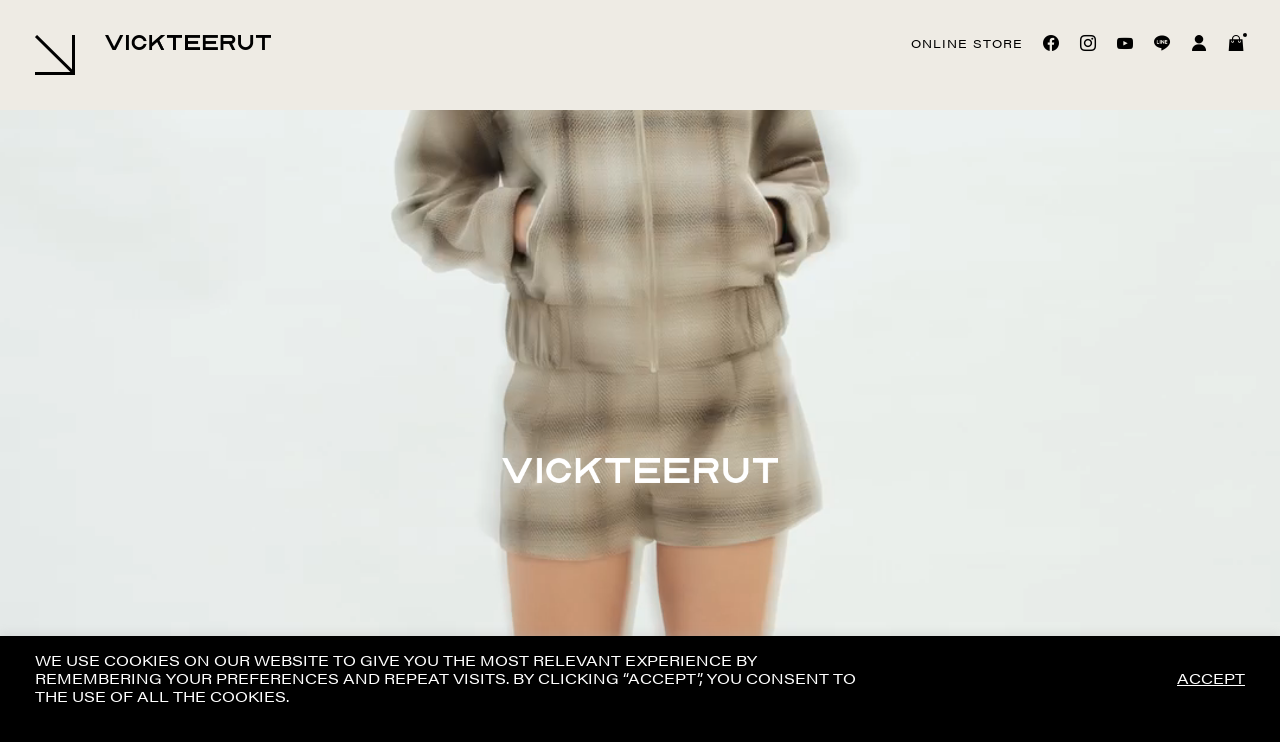

--- FILE ---
content_type: text/html; charset=UTF-8
request_url: https://vickteerut.com/pf-2017-17/
body_size: 24735
content:
<!DOCTYPE html>
<html class="">
    <head>
        <meta charset="utf-8">
        <meta name="viewport" content="width=device-width, initial-scale=1, maximum-scale=1">

        <title>  pf 2017 17</title>
        	
        <link rel="shortcut icon" type="image/x-icon" href="https://vickteerut.com/wp-content/themes/Vickteerut2020/assets/img/favicon/favicon.ico">
        <link rel="apple-touch-icon" sizes="180x180" href="https://vickteerut.com/wp-content/themes/Vickteerut2020/assets/img/favicon/apple-touch-icon.png">
        <link rel="icon" type="image/png" sizes="32x32" href="https://vickteerut.com/wp-content/themes/Vickteerut2020/assets/img/favicon/favicon-32x32.png">
        <link rel="icon" type="image/png" sizes="16x16" href="https://vickteerut.com/wp-content/themes/Vickteerut2020/assets/img/favicon/favicon-16x16.png">
        <link rel="manifest" href="https://vickteerut.com/wp-content/themes/Vickteerut2020/assets/img/favicon/site.webmanifest">
        <link rel="mask-icon" href="https://vickteerut.com/wp-content/themes/Vickteerut2020/assets/img/favicon/safari-pinned-tab.svg" color="#000000">
        <meta name="msapplication-TileColor" content="#000000">
        <meta name="theme-color" content="#eeebe4">
               
      	    <script>
        const FETCH_TIMEOUT_IN_MS = 300000;
        const FETCH_INTERVAL_IN_MS = 1000;

        const handleClick = async (lineItems, coupons, shouldUpdateQuantity, params) => {
            const checkoutButton = document.querySelector('button#beam-checkout-btn');
            const productInputs = document.querySelectorAll('.quantity > input');
            const variationId = document.querySelector('input.variation_id')?.value ?? null;

            if (checkoutButton) {
                checkoutButton.disabled = 'disabled';
            }

            let body = { lineItems, coupons, params };

            if (shouldUpdateQuantity) {
                let quantity = 1;
                productInputs.forEach(el => {
                    if (el.type === 'number') {
                        quantity = el.value;
                    }
                });

                body = {
                    lineItems: [{
                        ...lineItems[0],
                        variation_id: variationId,
                        quantity: Number(quantity),
                    }],
                }
            }

            try {
                const res = await fetch(
                    'https://vickteerut.com/?rest_route=/beamcheckout/v1/checkout',
                    {
                        method: 'POST',
                        headers: { 'Content-Type': 'application/json' },
                        body: JSON.stringify(body)
                    }
                )

                const { paymentLink, unavailableProduct } = await res.json();

                if (unavailableProduct && unavailableProduct.length > 0) {
                    const unavailableList = unavailableProduct.map(product => product.name)

                    alert(`Unavailable to checkout "${unavailableList.join(', ')}"`)
                }

                if (paymentLink) {
                    window.location.href = paymentLink
                } else {
                    console.log('paymentLink is not available')
                    if (checkoutButton) {
                        checkoutButton.disabled = '';
                    }
                }
            } catch (e) {
                console.log(e);
                if (checkoutButton) {
                    checkoutButton.disabled = '';
                }
            }
        }
    </script>
    <meta name='robots' content='max-image-preview:large' />
<link rel='dns-prefetch' href='//www.google.com' />
<script type="text/javascript">
/* <![CDATA[ */
window._wpemojiSettings = {"baseUrl":"https:\/\/s.w.org\/images\/core\/emoji\/15.0.3\/72x72\/","ext":".png","svgUrl":"https:\/\/s.w.org\/images\/core\/emoji\/15.0.3\/svg\/","svgExt":".svg","source":{"concatemoji":"https:\/\/vickteerut.com\/wp-includes\/js\/wp-emoji-release.min.js?ver=6.5.7"}};
/*! This file is auto-generated */
!function(i,n){var o,s,e;function c(e){try{var t={supportTests:e,timestamp:(new Date).valueOf()};sessionStorage.setItem(o,JSON.stringify(t))}catch(e){}}function p(e,t,n){e.clearRect(0,0,e.canvas.width,e.canvas.height),e.fillText(t,0,0);var t=new Uint32Array(e.getImageData(0,0,e.canvas.width,e.canvas.height).data),r=(e.clearRect(0,0,e.canvas.width,e.canvas.height),e.fillText(n,0,0),new Uint32Array(e.getImageData(0,0,e.canvas.width,e.canvas.height).data));return t.every(function(e,t){return e===r[t]})}function u(e,t,n){switch(t){case"flag":return n(e,"\ud83c\udff3\ufe0f\u200d\u26a7\ufe0f","\ud83c\udff3\ufe0f\u200b\u26a7\ufe0f")?!1:!n(e,"\ud83c\uddfa\ud83c\uddf3","\ud83c\uddfa\u200b\ud83c\uddf3")&&!n(e,"\ud83c\udff4\udb40\udc67\udb40\udc62\udb40\udc65\udb40\udc6e\udb40\udc67\udb40\udc7f","\ud83c\udff4\u200b\udb40\udc67\u200b\udb40\udc62\u200b\udb40\udc65\u200b\udb40\udc6e\u200b\udb40\udc67\u200b\udb40\udc7f");case"emoji":return!n(e,"\ud83d\udc26\u200d\u2b1b","\ud83d\udc26\u200b\u2b1b")}return!1}function f(e,t,n){var r="undefined"!=typeof WorkerGlobalScope&&self instanceof WorkerGlobalScope?new OffscreenCanvas(300,150):i.createElement("canvas"),a=r.getContext("2d",{willReadFrequently:!0}),o=(a.textBaseline="top",a.font="600 32px Arial",{});return e.forEach(function(e){o[e]=t(a,e,n)}),o}function t(e){var t=i.createElement("script");t.src=e,t.defer=!0,i.head.appendChild(t)}"undefined"!=typeof Promise&&(o="wpEmojiSettingsSupports",s=["flag","emoji"],n.supports={everything:!0,everythingExceptFlag:!0},e=new Promise(function(e){i.addEventListener("DOMContentLoaded",e,{once:!0})}),new Promise(function(t){var n=function(){try{var e=JSON.parse(sessionStorage.getItem(o));if("object"==typeof e&&"number"==typeof e.timestamp&&(new Date).valueOf()<e.timestamp+604800&&"object"==typeof e.supportTests)return e.supportTests}catch(e){}return null}();if(!n){if("undefined"!=typeof Worker&&"undefined"!=typeof OffscreenCanvas&&"undefined"!=typeof URL&&URL.createObjectURL&&"undefined"!=typeof Blob)try{var e="postMessage("+f.toString()+"("+[JSON.stringify(s),u.toString(),p.toString()].join(",")+"));",r=new Blob([e],{type:"text/javascript"}),a=new Worker(URL.createObjectURL(r),{name:"wpTestEmojiSupports"});return void(a.onmessage=function(e){c(n=e.data),a.terminate(),t(n)})}catch(e){}c(n=f(s,u,p))}t(n)}).then(function(e){for(var t in e)n.supports[t]=e[t],n.supports.everything=n.supports.everything&&n.supports[t],"flag"!==t&&(n.supports.everythingExceptFlag=n.supports.everythingExceptFlag&&n.supports[t]);n.supports.everythingExceptFlag=n.supports.everythingExceptFlag&&!n.supports.flag,n.DOMReady=!1,n.readyCallback=function(){n.DOMReady=!0}}).then(function(){return e}).then(function(){var e;n.supports.everything||(n.readyCallback(),(e=n.source||{}).concatemoji?t(e.concatemoji):e.wpemoji&&e.twemoji&&(t(e.twemoji),t(e.wpemoji)))}))}((window,document),window._wpemojiSettings);
/* ]]> */
</script>
<link rel='stylesheet' id='sweetalert2-css' href='https://vickteerut.com/wp-content/plugins/user-registration/assets/css/sweetalert2/sweetalert2.min.css?ver=10.16.7' type='text/css' media='all' />
<link rel='stylesheet' id='user-registration-general-css' href='https://vickteerut.com/wp-content/plugins/user-registration/assets/css/user-registration.css?ver=3.1.5' type='text/css' media='all' />
<link rel='stylesheet' id='user-registration-smallscreen-css' href='https://vickteerut.com/wp-content/plugins/user-registration/assets/css/user-registration-smallscreen.css?ver=3.1.5' type='text/css' media='only screen and (max-width: 768px)' />
<link rel='stylesheet' id='user-registration-my-account-layout-css' href='https://vickteerut.com/wp-content/plugins/user-registration/assets/css/my-account-layout.css?ver=3.1.5' type='text/css' media='all' />
<link rel='stylesheet' id='dashicons-css' href='https://vickteerut.com/wp-includes/css/dashicons.min.css?ver=6.5.7' type='text/css' media='all' />
<style id='wp-emoji-styles-inline-css' type='text/css'>

	img.wp-smiley, img.emoji {
		display: inline !important;
		border: none !important;
		box-shadow: none !important;
		height: 1em !important;
		width: 1em !important;
		margin: 0 0.07em !important;
		vertical-align: -0.1em !important;
		background: none !important;
		padding: 0 !important;
	}
</style>
<link rel='stylesheet' id='wp-block-library-css' href='https://vickteerut.com/wp-includes/css/dist/block-library/style.min.css?ver=6.5.7' type='text/css' media='all' />
<style id='classic-theme-styles-inline-css' type='text/css'>
/*! This file is auto-generated */
.wp-block-button__link{color:#fff;background-color:#32373c;border-radius:9999px;box-shadow:none;text-decoration:none;padding:calc(.667em + 2px) calc(1.333em + 2px);font-size:1.125em}.wp-block-file__button{background:#32373c;color:#fff;text-decoration:none}
</style>
<style id='global-styles-inline-css' type='text/css'>
body{--wp--preset--color--black: #000000;--wp--preset--color--cyan-bluish-gray: #abb8c3;--wp--preset--color--white: #ffffff;--wp--preset--color--pale-pink: #f78da7;--wp--preset--color--vivid-red: #cf2e2e;--wp--preset--color--luminous-vivid-orange: #ff6900;--wp--preset--color--luminous-vivid-amber: #fcb900;--wp--preset--color--light-green-cyan: #7bdcb5;--wp--preset--color--vivid-green-cyan: #00d084;--wp--preset--color--pale-cyan-blue: #8ed1fc;--wp--preset--color--vivid-cyan-blue: #0693e3;--wp--preset--color--vivid-purple: #9b51e0;--wp--preset--gradient--vivid-cyan-blue-to-vivid-purple: linear-gradient(135deg,rgba(6,147,227,1) 0%,rgb(155,81,224) 100%);--wp--preset--gradient--light-green-cyan-to-vivid-green-cyan: linear-gradient(135deg,rgb(122,220,180) 0%,rgb(0,208,130) 100%);--wp--preset--gradient--luminous-vivid-amber-to-luminous-vivid-orange: linear-gradient(135deg,rgba(252,185,0,1) 0%,rgba(255,105,0,1) 100%);--wp--preset--gradient--luminous-vivid-orange-to-vivid-red: linear-gradient(135deg,rgba(255,105,0,1) 0%,rgb(207,46,46) 100%);--wp--preset--gradient--very-light-gray-to-cyan-bluish-gray: linear-gradient(135deg,rgb(238,238,238) 0%,rgb(169,184,195) 100%);--wp--preset--gradient--cool-to-warm-spectrum: linear-gradient(135deg,rgb(74,234,220) 0%,rgb(151,120,209) 20%,rgb(207,42,186) 40%,rgb(238,44,130) 60%,rgb(251,105,98) 80%,rgb(254,248,76) 100%);--wp--preset--gradient--blush-light-purple: linear-gradient(135deg,rgb(255,206,236) 0%,rgb(152,150,240) 100%);--wp--preset--gradient--blush-bordeaux: linear-gradient(135deg,rgb(254,205,165) 0%,rgb(254,45,45) 50%,rgb(107,0,62) 100%);--wp--preset--gradient--luminous-dusk: linear-gradient(135deg,rgb(255,203,112) 0%,rgb(199,81,192) 50%,rgb(65,88,208) 100%);--wp--preset--gradient--pale-ocean: linear-gradient(135deg,rgb(255,245,203) 0%,rgb(182,227,212) 50%,rgb(51,167,181) 100%);--wp--preset--gradient--electric-grass: linear-gradient(135deg,rgb(202,248,128) 0%,rgb(113,206,126) 100%);--wp--preset--gradient--midnight: linear-gradient(135deg,rgb(2,3,129) 0%,rgb(40,116,252) 100%);--wp--preset--font-size--small: 13px;--wp--preset--font-size--medium: 20px;--wp--preset--font-size--large: 36px;--wp--preset--font-size--x-large: 42px;--wp--preset--font-family--inter: "Inter", sans-serif;--wp--preset--font-family--cardo: Cardo;--wp--preset--spacing--20: 0.44rem;--wp--preset--spacing--30: 0.67rem;--wp--preset--spacing--40: 1rem;--wp--preset--spacing--50: 1.5rem;--wp--preset--spacing--60: 2.25rem;--wp--preset--spacing--70: 3.38rem;--wp--preset--spacing--80: 5.06rem;--wp--preset--shadow--natural: 6px 6px 9px rgba(0, 0, 0, 0.2);--wp--preset--shadow--deep: 12px 12px 50px rgba(0, 0, 0, 0.4);--wp--preset--shadow--sharp: 6px 6px 0px rgba(0, 0, 0, 0.2);--wp--preset--shadow--outlined: 6px 6px 0px -3px rgba(255, 255, 255, 1), 6px 6px rgba(0, 0, 0, 1);--wp--preset--shadow--crisp: 6px 6px 0px rgba(0, 0, 0, 1);}:where(.is-layout-flex){gap: 0.5em;}:where(.is-layout-grid){gap: 0.5em;}body .is-layout-flex{display: flex;}body .is-layout-flex{flex-wrap: wrap;align-items: center;}body .is-layout-flex > *{margin: 0;}body .is-layout-grid{display: grid;}body .is-layout-grid > *{margin: 0;}:where(.wp-block-columns.is-layout-flex){gap: 2em;}:where(.wp-block-columns.is-layout-grid){gap: 2em;}:where(.wp-block-post-template.is-layout-flex){gap: 1.25em;}:where(.wp-block-post-template.is-layout-grid){gap: 1.25em;}.has-black-color{color: var(--wp--preset--color--black) !important;}.has-cyan-bluish-gray-color{color: var(--wp--preset--color--cyan-bluish-gray) !important;}.has-white-color{color: var(--wp--preset--color--white) !important;}.has-pale-pink-color{color: var(--wp--preset--color--pale-pink) !important;}.has-vivid-red-color{color: var(--wp--preset--color--vivid-red) !important;}.has-luminous-vivid-orange-color{color: var(--wp--preset--color--luminous-vivid-orange) !important;}.has-luminous-vivid-amber-color{color: var(--wp--preset--color--luminous-vivid-amber) !important;}.has-light-green-cyan-color{color: var(--wp--preset--color--light-green-cyan) !important;}.has-vivid-green-cyan-color{color: var(--wp--preset--color--vivid-green-cyan) !important;}.has-pale-cyan-blue-color{color: var(--wp--preset--color--pale-cyan-blue) !important;}.has-vivid-cyan-blue-color{color: var(--wp--preset--color--vivid-cyan-blue) !important;}.has-vivid-purple-color{color: var(--wp--preset--color--vivid-purple) !important;}.has-black-background-color{background-color: var(--wp--preset--color--black) !important;}.has-cyan-bluish-gray-background-color{background-color: var(--wp--preset--color--cyan-bluish-gray) !important;}.has-white-background-color{background-color: var(--wp--preset--color--white) !important;}.has-pale-pink-background-color{background-color: var(--wp--preset--color--pale-pink) !important;}.has-vivid-red-background-color{background-color: var(--wp--preset--color--vivid-red) !important;}.has-luminous-vivid-orange-background-color{background-color: var(--wp--preset--color--luminous-vivid-orange) !important;}.has-luminous-vivid-amber-background-color{background-color: var(--wp--preset--color--luminous-vivid-amber) !important;}.has-light-green-cyan-background-color{background-color: var(--wp--preset--color--light-green-cyan) !important;}.has-vivid-green-cyan-background-color{background-color: var(--wp--preset--color--vivid-green-cyan) !important;}.has-pale-cyan-blue-background-color{background-color: var(--wp--preset--color--pale-cyan-blue) !important;}.has-vivid-cyan-blue-background-color{background-color: var(--wp--preset--color--vivid-cyan-blue) !important;}.has-vivid-purple-background-color{background-color: var(--wp--preset--color--vivid-purple) !important;}.has-black-border-color{border-color: var(--wp--preset--color--black) !important;}.has-cyan-bluish-gray-border-color{border-color: var(--wp--preset--color--cyan-bluish-gray) !important;}.has-white-border-color{border-color: var(--wp--preset--color--white) !important;}.has-pale-pink-border-color{border-color: var(--wp--preset--color--pale-pink) !important;}.has-vivid-red-border-color{border-color: var(--wp--preset--color--vivid-red) !important;}.has-luminous-vivid-orange-border-color{border-color: var(--wp--preset--color--luminous-vivid-orange) !important;}.has-luminous-vivid-amber-border-color{border-color: var(--wp--preset--color--luminous-vivid-amber) !important;}.has-light-green-cyan-border-color{border-color: var(--wp--preset--color--light-green-cyan) !important;}.has-vivid-green-cyan-border-color{border-color: var(--wp--preset--color--vivid-green-cyan) !important;}.has-pale-cyan-blue-border-color{border-color: var(--wp--preset--color--pale-cyan-blue) !important;}.has-vivid-cyan-blue-border-color{border-color: var(--wp--preset--color--vivid-cyan-blue) !important;}.has-vivid-purple-border-color{border-color: var(--wp--preset--color--vivid-purple) !important;}.has-vivid-cyan-blue-to-vivid-purple-gradient-background{background: var(--wp--preset--gradient--vivid-cyan-blue-to-vivid-purple) !important;}.has-light-green-cyan-to-vivid-green-cyan-gradient-background{background: var(--wp--preset--gradient--light-green-cyan-to-vivid-green-cyan) !important;}.has-luminous-vivid-amber-to-luminous-vivid-orange-gradient-background{background: var(--wp--preset--gradient--luminous-vivid-amber-to-luminous-vivid-orange) !important;}.has-luminous-vivid-orange-to-vivid-red-gradient-background{background: var(--wp--preset--gradient--luminous-vivid-orange-to-vivid-red) !important;}.has-very-light-gray-to-cyan-bluish-gray-gradient-background{background: var(--wp--preset--gradient--very-light-gray-to-cyan-bluish-gray) !important;}.has-cool-to-warm-spectrum-gradient-background{background: var(--wp--preset--gradient--cool-to-warm-spectrum) !important;}.has-blush-light-purple-gradient-background{background: var(--wp--preset--gradient--blush-light-purple) !important;}.has-blush-bordeaux-gradient-background{background: var(--wp--preset--gradient--blush-bordeaux) !important;}.has-luminous-dusk-gradient-background{background: var(--wp--preset--gradient--luminous-dusk) !important;}.has-pale-ocean-gradient-background{background: var(--wp--preset--gradient--pale-ocean) !important;}.has-electric-grass-gradient-background{background: var(--wp--preset--gradient--electric-grass) !important;}.has-midnight-gradient-background{background: var(--wp--preset--gradient--midnight) !important;}.has-small-font-size{font-size: var(--wp--preset--font-size--small) !important;}.has-medium-font-size{font-size: var(--wp--preset--font-size--medium) !important;}.has-large-font-size{font-size: var(--wp--preset--font-size--large) !important;}.has-x-large-font-size{font-size: var(--wp--preset--font-size--x-large) !important;}
.wp-block-navigation a:where(:not(.wp-element-button)){color: inherit;}
:where(.wp-block-post-template.is-layout-flex){gap: 1.25em;}:where(.wp-block-post-template.is-layout-grid){gap: 1.25em;}
:where(.wp-block-columns.is-layout-flex){gap: 2em;}:where(.wp-block-columns.is-layout-grid){gap: 2em;}
.wp-block-pullquote{font-size: 1.5em;line-height: 1.6;}
</style>
<link rel='stylesheet' id='aqbpuserc-css' href='https://vickteerut.com/wp-content/plugins/buy-now-button-for-woocommerce/includes/styles/front_style.css?ver=1.0' type='text/css' media='all' />
<link rel='stylesheet' id='contact-form-7-css' href='https://vickteerut.com/wp-content/plugins/contact-form-7/includes/css/styles.css?ver=5.6.3' type='text/css' media='all' />
<link rel='stylesheet' id='cookie-law-info-css' href='https://vickteerut.com/wp-content/plugins/cookie-law-info/legacy/public/css/cookie-law-info-public.css?ver=3.2.1' type='text/css' media='all' />
<link rel='stylesheet' id='cookie-law-info-gdpr-css' href='https://vickteerut.com/wp-content/plugins/cookie-law-info/legacy/public/css/cookie-law-info-gdpr.css?ver=3.2.1' type='text/css' media='all' />
<link rel='stylesheet' id='woof-css' href='https://vickteerut.com/wp-content/plugins/woocommerce-products-filter/css/front.css?ver=1.3.5.3' type='text/css' media='all' />
<style id='woof-inline-css' type='text/css'>

.woof_products_top_panel li span, .woof_products_top_panel2 li span{background: url(https://vickteerut.com/wp-content/plugins/woocommerce-products-filter/img/delete.png);background-size: 14px 14px;background-repeat: no-repeat;background-position: right;}
.woof_edit_view{
                    display: none;
                }
.woof_term_309 {
color: red;}
</style>
<link rel='stylesheet' id='chosen-drop-down-css' href='https://vickteerut.com/wp-content/plugins/woocommerce-products-filter/js/chosen/chosen.min.css?ver=1.3.5.3' type='text/css' media='all' />
<link rel='stylesheet' id='woof_by_author_html_items-css' href='https://vickteerut.com/wp-content/plugins/woocommerce-products-filter/ext/by_author/css/by_author.css?ver=1.3.5.3' type='text/css' media='all' />
<link rel='stylesheet' id='woof_by_instock_html_items-css' href='https://vickteerut.com/wp-content/plugins/woocommerce-products-filter/ext/by_instock/css/by_instock.css?ver=1.3.5.3' type='text/css' media='all' />
<link rel='stylesheet' id='woof_by_onsales_html_items-css' href='https://vickteerut.com/wp-content/plugins/woocommerce-products-filter/ext/by_onsales/css/by_onsales.css?ver=1.3.5.3' type='text/css' media='all' />
<link rel='stylesheet' id='woof_by_text_html_items-css' href='https://vickteerut.com/wp-content/plugins/woocommerce-products-filter/ext/by_text/assets/css/front.css?ver=1.3.5.3' type='text/css' media='all' />
<link rel='stylesheet' id='woof_label_html_items-css' href='https://vickteerut.com/wp-content/plugins/woocommerce-products-filter/ext/label/css/html_types/label.css?ver=1.3.5.3' type='text/css' media='all' />
<link rel='stylesheet' id='woof_select_radio_check_html_items-css' href='https://vickteerut.com/wp-content/plugins/woocommerce-products-filter/ext/select_radio_check/css/html_types/select_radio_check.css?ver=1.3.5.3' type='text/css' media='all' />
<link rel='stylesheet' id='woof_sd_html_items_checkbox-css' href='https://vickteerut.com/wp-content/plugins/woocommerce-products-filter/ext/smart_designer/css/elements/checkbox.css?ver=1.3.5.3' type='text/css' media='all' />
<link rel='stylesheet' id='woof_sd_html_items_radio-css' href='https://vickteerut.com/wp-content/plugins/woocommerce-products-filter/ext/smart_designer/css/elements/radio.css?ver=1.3.5.3' type='text/css' media='all' />
<link rel='stylesheet' id='woof_sd_html_items_switcher-css' href='https://vickteerut.com/wp-content/plugins/woocommerce-products-filter/ext/smart_designer/css/elements/switcher.css?ver=1.3.5.3' type='text/css' media='all' />
<link rel='stylesheet' id='woof_sd_html_items_color-css' href='https://vickteerut.com/wp-content/plugins/woocommerce-products-filter/ext/smart_designer/css/elements/color.css?ver=1.3.5.3' type='text/css' media='all' />
<link rel='stylesheet' id='woof_sd_html_items_tooltip-css' href='https://vickteerut.com/wp-content/plugins/woocommerce-products-filter/ext/smart_designer/css/tooltip.css?ver=1.3.5.3' type='text/css' media='all' />
<link rel='stylesheet' id='woof_sd_html_items_front-css' href='https://vickteerut.com/wp-content/plugins/woocommerce-products-filter/ext/smart_designer/css/front.css?ver=1.3.5.3' type='text/css' media='all' />
<link rel='stylesheet' id='woof-switcher23-css' href='https://vickteerut.com/wp-content/plugins/woocommerce-products-filter/css/switcher.css?ver=1.3.5.3' type='text/css' media='all' />
<link rel='stylesheet' id='woocommerce-layout-css' href='https://vickteerut.com/wp-content/plugins/woocommerce/assets/css/woocommerce-layout.css?ver=9.2.4' type='text/css' media='all' />
<link rel='stylesheet' id='woocommerce-smallscreen-css' href='https://vickteerut.com/wp-content/plugins/woocommerce/assets/css/woocommerce-smallscreen.css?ver=9.2.4' type='text/css' media='only screen and (max-width: 768px)' />
<link rel='stylesheet' id='woocommerce-general-css' href='https://vickteerut.com/wp-content/plugins/woocommerce/assets/css/woocommerce.css?ver=9.2.4' type='text/css' media='all' />
<style id='woocommerce-inline-inline-css' type='text/css'>
.woocommerce form .form-row .required { visibility: visible; }
</style>
<link rel='stylesheet' id='beam_btn-css' href='https://vickteerut.com/wp-content/plugins/beam-one-click-checkout/includes/styles.css?ver=6.5.7' type='text/css' media='all' />
<link rel='stylesheet' id='woo-variation-swatches-css' href='https://vickteerut.com/wp-content/plugins/woo-variation-swatches/assets/css/frontend.min.css?ver=1712647292' type='text/css' media='all' />
<style id='woo-variation-swatches-inline-css' type='text/css'>
:root {
--wvs-tick:url("data:image/svg+xml;utf8,%3Csvg filter='drop-shadow(0px 0px 2px rgb(0 0 0 / .8))' xmlns='http://www.w3.org/2000/svg'  viewBox='0 0 30 30'%3E%3Cpath fill='none' stroke='%23ffffff' stroke-linecap='round' stroke-linejoin='round' stroke-width='4' d='M4 16L11 23 27 7'/%3E%3C/svg%3E");

--wvs-cross:url("data:image/svg+xml;utf8,%3Csvg filter='drop-shadow(0px 0px 5px rgb(255 255 255 / .6))' xmlns='http://www.w3.org/2000/svg' width='72px' height='72px' viewBox='0 0 24 24'%3E%3Cpath fill='none' stroke='%23ff0000' stroke-linecap='round' stroke-width='0.6' d='M5 5L19 19M19 5L5 19'/%3E%3C/svg%3E");
--wvs-single-product-item-width:30px;
--wvs-single-product-item-height:30px;
--wvs-single-product-item-font-size:16px}
</style>
<link rel='stylesheet' id='wpdt-wc-payment-style-css' href='https://vickteerut.com/wp-content/plugins/wpdt-wc-payment/wpdt-wc-payment.css?ver=6.5.7' type='text/css' media='all' />
<link rel='stylesheet' id='hint-css' href='https://vickteerut.com/wp-content/plugins/woo-fly-cart/assets/hint/hint.min.css?ver=6.5.7' type='text/css' media='all' />
<link rel='stylesheet' id='perfect-scrollbar-css' href='https://vickteerut.com/wp-content/plugins/woo-fly-cart/assets/perfect-scrollbar/css/perfect-scrollbar.min.css?ver=6.5.7' type='text/css' media='all' />
<link rel='stylesheet' id='perfect-scrollbar-wpc-css' href='https://vickteerut.com/wp-content/plugins/woo-fly-cart/assets/perfect-scrollbar/css/custom-theme.css?ver=6.5.7' type='text/css' media='all' />
<link rel='stylesheet' id='woofc-fonts-css' href='https://vickteerut.com/wp-content/plugins/woo-fly-cart/assets/css/fonts.css?ver=6.5.7' type='text/css' media='all' />
<link rel='stylesheet' id='woofc-frontend-css' href='https://vickteerut.com/wp-content/plugins/woo-fly-cart/assets/css/frontend.css?ver=5.6.6' type='text/css' media='all' />
<style id='woofc-frontend-inline-css' type='text/css'>
.woofc-area.woofc-style-01 .woofc-inner, .woofc-area.woofc-style-03 .woofc-inner, .woofc-area.woofc-style-02 .woofc-area-bot .woofc-action .woofc-action-inner > div a:hover, .woofc-area.woofc-style-04 .woofc-area-bot .woofc-action .woofc-action-inner > div a:hover {
                            background-color: #eeebe4;
                        }

                        .woofc-area.woofc-style-01 .woofc-area-bot .woofc-action .woofc-action-inner > div a, .woofc-area.woofc-style-02 .woofc-area-bot .woofc-action .woofc-action-inner > div a, .woofc-area.woofc-style-03 .woofc-area-bot .woofc-action .woofc-action-inner > div a, .woofc-area.woofc-style-04 .woofc-area-bot .woofc-action .woofc-action-inner > div a {
                            outline: none;
                            color: #eeebe4;
                        }

                        .woofc-area.woofc-style-02 .woofc-area-bot .woofc-action .woofc-action-inner > div a, .woofc-area.woofc-style-04 .woofc-area-bot .woofc-action .woofc-action-inner > div a {
                            border-color: #eeebe4;
                        }

                        .woofc-area.woofc-style-05 .woofc-inner{
                            background-color: #eeebe4;
                            background-image: url('');
                            background-size: cover;
                            background-position: center;
                            background-repeat: no-repeat;
                        }
                        
                        .woofc-count span {
                            background-color: #eeebe4;
                        }
</style>
<script type="text/javascript">
            window._nslDOMReady = function (callback) {
                if ( document.readyState === "complete" || document.readyState === "interactive" ) {
                    callback();
                } else {
                    document.addEventListener( "DOMContentLoaded", callback );
                }
            };
            </script><script type="text/javascript" src="https://vickteerut.com/wp-includes/js/jquery/jquery.min.js?ver=3.7.1" id="jquery-core-js"></script>
<script type="text/javascript" src="https://vickteerut.com/wp-includes/js/jquery/jquery-migrate.min.js?ver=3.4.1" id="jquery-migrate-js"></script>
<script type="text/javascript" id="woof-husky-js-extra">
/* <![CDATA[ */
var woof_husky_txt = {"ajax_url":"https:\/\/vickteerut.com\/wp-admin\/admin-ajax.php","plugin_uri":"https:\/\/vickteerut.com\/wp-content\/plugins\/woocommerce-products-filter\/ext\/by_text\/","loader":"https:\/\/vickteerut.com\/wp-content\/plugins\/woocommerce-products-filter\/ext\/by_text\/assets\/img\/ajax-loader.gif","not_found":"Nothing found!","prev":"Prev","next":"Next","site_link":"https:\/\/vickteerut.com","default_data":{"placeholder":"","behavior":"title","search_by_full_word":0,"autocomplete":1,"how_to_open_links":0,"taxonomy_compatibility":0,"sku_compatibility":0,"custom_fields":"","search_desc_variant":0,"view_text_length":10,"min_symbols":3,"max_posts":10,"image":"","notes_for_customer":"","template":"default","max_open_height":300,"page":0}};
/* ]]> */
</script>
<script type="text/javascript" src="https://vickteerut.com/wp-content/plugins/woocommerce-products-filter/ext/by_text/assets/js/husky.js?ver=1.3.5.3" id="woof-husky-js"></script>
<script type="text/javascript" id="aqbpuserj-js-extra">
/* <![CDATA[ */
var phpInfo = {"button_style":"theme","button_position":"after-button","button_shop_pos":"after-button","hide_button":null};
/* ]]> */
</script>
<script type="text/javascript" src="https://vickteerut.com/wp-content/plugins/buy-now-button-for-woocommerce/includes/scripts/front_script.js?ver=1.0" id="aqbpuserj-js"></script>
<script type="text/javascript" id="cookie-law-info-js-extra">
/* <![CDATA[ */
var Cli_Data = {"nn_cookie_ids":[],"cookielist":[],"non_necessary_cookies":[],"ccpaEnabled":"","ccpaRegionBased":"","ccpaBarEnabled":"","strictlyEnabled":["necessary","obligatoire"],"ccpaType":"gdpr","js_blocking":"1","custom_integration":"","triggerDomRefresh":"","secure_cookies":""};
var cli_cookiebar_settings = {"animate_speed_hide":"500","animate_speed_show":"500","background":"#FFF","border":"#b1a6a6c2","border_on":"","button_1_button_colour":"#61a229","button_1_button_hover":"#4e8221","button_1_link_colour":"#fff","button_1_as_button":"1","button_1_new_win":"","button_2_button_colour":"#333","button_2_button_hover":"#292929","button_2_link_colour":"#444","button_2_as_button":"","button_2_hidebar":"","button_3_button_colour":"#3566bb","button_3_button_hover":"#2a5296","button_3_link_colour":"#fff","button_3_as_button":"1","button_3_new_win":"","button_4_button_colour":"#000","button_4_button_hover":"#000000","button_4_link_colour":"#333333","button_4_as_button":"","button_7_button_colour":"#61a229","button_7_button_hover":"#4e8221","button_7_link_colour":"#fff","button_7_as_button":"1","button_7_new_win":"","font_family":"inherit","header_fix":"","notify_animate_hide":"1","notify_animate_show":"","notify_div_id":"#cookie-law-info-bar","notify_position_horizontal":"right","notify_position_vertical":"bottom","scroll_close":"","scroll_close_reload":"","accept_close_reload":"","reject_close_reload":"","showagain_tab":"","showagain_background":"#fff","showagain_border":"#000","showagain_div_id":"#cookie-law-info-again","showagain_x_position":"100px","text":"#333333","show_once_yn":"","show_once":"10000","logging_on":"","as_popup":"","popup_overlay":"1","bar_heading_text":"","cookie_bar_as":"banner","popup_showagain_position":"bottom-right","widget_position":"left"};
var log_object = {"ajax_url":"https:\/\/vickteerut.com\/wp-admin\/admin-ajax.php"};
/* ]]> */
</script>
<script type="text/javascript" src="https://vickteerut.com/wp-content/plugins/cookie-law-info/legacy/public/js/cookie-law-info-public.js?ver=3.2.1" id="cookie-law-info-js"></script>
<script type="text/javascript" src="https://vickteerut.com/wp-content/plugins/woocommerce/assets/js/jquery-blockui/jquery.blockUI.min.js?ver=2.7.0-wc.9.2.4" id="jquery-blockui-js" data-wp-strategy="defer"></script>
<script type="text/javascript" id="wc-add-to-cart-js-extra">
/* <![CDATA[ */
var wc_add_to_cart_params = {"ajax_url":"\/wp-admin\/admin-ajax.php","wc_ajax_url":"\/?wc-ajax=%%endpoint%%","i18n_view_cart":"View cart","cart_url":"https:\/\/vickteerut.com\/cart\/","is_cart":"","cart_redirect_after_add":"no"};
/* ]]> */
</script>
<script type="text/javascript" src="https://vickteerut.com/wp-content/plugins/woocommerce/assets/js/frontend/add-to-cart.min.js?ver=9.2.4" id="wc-add-to-cart-js" defer="defer" data-wp-strategy="defer"></script>
<script type="text/javascript" src="https://vickteerut.com/wp-content/plugins/woocommerce/assets/js/js-cookie/js.cookie.min.js?ver=2.1.4-wc.9.2.4" id="js-cookie-js" data-wp-strategy="defer"></script>
<script type="text/javascript" id="woocommerce-js-extra">
/* <![CDATA[ */
var woocommerce_params = {"ajax_url":"\/wp-admin\/admin-ajax.php","wc_ajax_url":"\/?wc-ajax=%%endpoint%%"};
/* ]]> */
</script>
<script type="text/javascript" src="https://vickteerut.com/wp-content/plugins/woocommerce/assets/js/frontend/woocommerce.min.js?ver=9.2.4" id="woocommerce-js" defer="defer" data-wp-strategy="defer"></script>
<link rel="https://api.w.org/" href="https://vickteerut.com/wp-json/" /><link rel="alternate" type="application/json" href="https://vickteerut.com/wp-json/wp/v2/posts/23268" /><link rel="EditURI" type="application/rsd+xml" title="RSD" href="https://vickteerut.com/xmlrpc.php?rsd" />
<meta name="generator" content="WordPress 6.5.7" />
<meta name="generator" content="WooCommerce 9.2.4" />
<link rel="canonical" href="https://vickteerut.com/pf-2017-17/" />
<link rel='shortlink' href='https://vickteerut.com/?p=23268' />
<link rel="alternate" type="application/json+oembed" href="https://vickteerut.com/wp-json/oembed/1.0/embed?url=https%3A%2F%2Fvickteerut.com%2Fpf-2017-17%2F" />
<link rel="alternate" type="text/xml+oembed" href="https://vickteerut.com/wp-json/oembed/1.0/embed?url=https%3A%2F%2Fvickteerut.com%2Fpf-2017-17%2F&#038;format=xml" />
<style></style><style>
                .lmp_load_more_button.br_lmp_button_settings .lmp_button:hover {
                    background-color: #9999ff!important;
                    color: #111111!important;
                }
                .lmp_load_more_button.br_lmp_prev_settings .lmp_button:hover {
                    background-color: #9999ff!important;
                    color: #111111!important;
                }li.product.lazy, .berocket_lgv_additional_data.lazy{opacity:0;}</style>	<noscript><style>.woocommerce-product-gallery{ opacity: 1 !important; }</style></noscript>
	<style id='wp-fonts-local' type='text/css'>
@font-face{font-family:Inter;font-style:normal;font-weight:300 900;font-display:fallback;src:url('https://vickteerut.com/wp-content/plugins/woocommerce/assets/fonts/Inter-VariableFont_slnt,wght.woff2') format('woff2');font-stretch:normal;}
@font-face{font-family:Cardo;font-style:normal;font-weight:400;font-display:fallback;src:url('https://vickteerut.com/wp-content/plugins/woocommerce/assets/fonts/cardo_normal_400.woff2') format('woff2');}
</style>
<style type="text/css">div.nsl-container[data-align="left"] {
    text-align: left;
}

div.nsl-container[data-align="center"] {
    text-align: center;
}

div.nsl-container[data-align="right"] {
    text-align: right;
}


div.nsl-container div.nsl-container-buttons a[data-plugin="nsl"] {
    text-decoration: none;
    box-shadow: none;
    border: 0;
}

div.nsl-container .nsl-container-buttons {
    display: flex;
    padding: 5px 0;
}

div.nsl-container.nsl-container-block .nsl-container-buttons {
    display: inline-grid;
    grid-template-columns: minmax(145px, auto);
}

div.nsl-container-block-fullwidth .nsl-container-buttons {
    flex-flow: column;
    align-items: center;
}

div.nsl-container-block-fullwidth .nsl-container-buttons a,
div.nsl-container-block .nsl-container-buttons a {
    flex: 1 1 auto;
    display: block;
    margin: 5px 0;
    width: 100%;
}

div.nsl-container-inline {
    margin: -5px;
    text-align: left;
}

div.nsl-container-inline .nsl-container-buttons {
    justify-content: center;
    flex-wrap: wrap;
}

div.nsl-container-inline .nsl-container-buttons a {
    margin: 5px;
    display: inline-block;
}

div.nsl-container-grid .nsl-container-buttons {
    flex-flow: row;
    align-items: center;
    flex-wrap: wrap;
}

div.nsl-container-grid .nsl-container-buttons a {
    flex: 1 1 auto;
    display: block;
    margin: 5px;
    max-width: 280px;
    width: 100%;
}

@media only screen and (min-width: 650px) {
    div.nsl-container-grid .nsl-container-buttons a {
        width: auto;
    }
}

div.nsl-container .nsl-button {
    cursor: pointer;
    vertical-align: top;
    border-radius: 4px;
}

div.nsl-container .nsl-button-default {
    color: #fff;
    display: flex;
}

div.nsl-container .nsl-button-icon {
    display: inline-block;
}

div.nsl-container .nsl-button-svg-container {
    flex: 0 0 auto;
    padding: 8px;
    display: flex;
    align-items: center;
}

div.nsl-container svg {
    height: 24px;
    width: 24px;
    vertical-align: top;
}

div.nsl-container .nsl-button-default div.nsl-button-label-container {
    margin: 0 24px 0 12px;
    padding: 10px 0;
    font-family: Helvetica, Arial, sans-serif;
    font-size: 16px;
    line-height: 20px;
    letter-spacing: .25px;
    overflow: hidden;
    text-align: center;
    text-overflow: clip;
    white-space: nowrap;
    flex: 1 1 auto;
    -webkit-font-smoothing: antialiased;
    -moz-osx-font-smoothing: grayscale;
    text-transform: none;
    display: inline-block;
}

div.nsl-container .nsl-button-google[data-skin="dark"] .nsl-button-svg-container {
    margin: 1px;
    padding: 7px;
    border-radius: 3px;
    background: #fff;
}

div.nsl-container .nsl-button-google[data-skin="light"] {
    border-radius: 1px;
    box-shadow: 0 1px 5px 0 rgba(0, 0, 0, .25);
    color: RGBA(0, 0, 0, 0.54);
}

div.nsl-container .nsl-button-apple .nsl-button-svg-container {
    padding: 0 6px;
}

div.nsl-container .nsl-button-apple .nsl-button-svg-container svg {
    height: 40px;
    width: auto;
}

div.nsl-container .nsl-button-apple[data-skin="light"] {
    color: #000;
    box-shadow: 0 0 0 1px #000;
}

div.nsl-container .nsl-button-facebook[data-skin="white"] {
    color: #000;
    box-shadow: inset 0 0 0 1px #000;
}

div.nsl-container .nsl-button-facebook[data-skin="light"] {
    color: #1877F2;
    box-shadow: inset 0 0 0 1px #1877F2;
}

div.nsl-container .nsl-button-spotify[data-skin="white"] {
    color: #191414;
    box-shadow: inset 0 0 0 1px #191414;
}

div.nsl-container .nsl-button-apple div.nsl-button-label-container {
    font-size: 17px;
    font-family: -apple-system, BlinkMacSystemFont, "Segoe UI", Roboto, Helvetica, Arial, sans-serif, "Apple Color Emoji", "Segoe UI Emoji", "Segoe UI Symbol";
}

div.nsl-container .nsl-button-slack div.nsl-button-label-container {
    font-size: 17px;
    font-family: -apple-system, BlinkMacSystemFont, "Segoe UI", Roboto, Helvetica, Arial, sans-serif, "Apple Color Emoji", "Segoe UI Emoji", "Segoe UI Symbol";
}

div.nsl-container .nsl-button-slack[data-skin="light"] {
    color: #000000;
    box-shadow: inset 0 0 0 1px #DDDDDD;
}

div.nsl-container .nsl-button-tiktok[data-skin="light"] {
    color: #161823;
    box-shadow: 0 0 0 1px rgba(22, 24, 35, 0.12);
}


div.nsl-container .nsl-button-kakao {
    color: rgba(0, 0, 0, 0.85);
}

.nsl-clear {
    clear: both;
}

.nsl-container {
    clear: both;
}

.nsl-disabled-provider .nsl-button {
    filter: grayscale(1);
    opacity: 0.8;
}

/*Button align start*/

div.nsl-container-inline[data-align="left"] .nsl-container-buttons {
    justify-content: flex-start;
}

div.nsl-container-inline[data-align="center"] .nsl-container-buttons {
    justify-content: center;
}

div.nsl-container-inline[data-align="right"] .nsl-container-buttons {
    justify-content: flex-end;
}


div.nsl-container-grid[data-align="left"] .nsl-container-buttons {
    justify-content: flex-start;
}

div.nsl-container-grid[data-align="center"] .nsl-container-buttons {
    justify-content: center;
}

div.nsl-container-grid[data-align="right"] .nsl-container-buttons {
    justify-content: flex-end;
}

div.nsl-container-grid[data-align="space-around"] .nsl-container-buttons {
    justify-content: space-around;
}

div.nsl-container-grid[data-align="space-between"] .nsl-container-buttons {
    justify-content: space-between;
}

/* Button align end*/

/* Redirect */

#nsl-redirect-overlay {
    display: flex;
    flex-direction: column;
    justify-content: center;
    align-items: center;
    position: fixed;
    z-index: 1000000;
    left: 0;
    top: 0;
    width: 100%;
    height: 100%;
    backdrop-filter: blur(1px);
    background-color: RGBA(0, 0, 0, .32);;
}

#nsl-redirect-overlay-container {
    display: flex;
    flex-direction: column;
    justify-content: center;
    align-items: center;
    background-color: white;
    padding: 30px;
    border-radius: 10px;
}

#nsl-redirect-overlay-spinner {
    content: '';
    display: block;
    margin: 20px;
    border: 9px solid RGBA(0, 0, 0, .6);
    border-top: 9px solid #fff;
    border-radius: 50%;
    box-shadow: inset 0 0 0 1px RGBA(0, 0, 0, .6), 0 0 0 1px RGBA(0, 0, 0, .6);
    width: 40px;
    height: 40px;
    animation: nsl-loader-spin 2s linear infinite;
}

@keyframes nsl-loader-spin {
    0% {
        transform: rotate(0deg)
    }
    to {
        transform: rotate(360deg)
    }
}

#nsl-redirect-overlay-title {
    font-family: -apple-system, BlinkMacSystemFont, "Segoe UI", Roboto, Oxygen-Sans, Ubuntu, Cantarell, "Helvetica Neue", sans-serif;
    font-size: 18px;
    font-weight: bold;
    color: #3C434A;
}

#nsl-redirect-overlay-text {
    font-family: -apple-system, BlinkMacSystemFont, "Segoe UI", Roboto, Oxygen-Sans, Ubuntu, Cantarell, "Helvetica Neue", sans-serif;
    text-align: center;
    font-size: 14px;
    color: #3C434A;
}

/* Redirect END*/</style><style type="text/css">/* Notice fallback */
#nsl-notices-fallback {
    position: fixed;
    right: 10px;
    top: 10px;
    z-index: 10000;
}

.admin-bar #nsl-notices-fallback {
    top: 42px;
}

#nsl-notices-fallback > div {
    position: relative;
    background: #fff;
    border-left: 4px solid #fff;
    box-shadow: 0 1px 1px 0 rgba(0, 0, 0, .1);
    margin: 5px 15px 2px;
    padding: 1px 20px;
}

#nsl-notices-fallback > div.error {
    display: block;
    border-left-color: #dc3232;
}

#nsl-notices-fallback > div.updated {
    display: block;
    border-left-color: #46b450;
}

#nsl-notices-fallback p {
    margin: .5em 0;
    padding: 2px;
}

#nsl-notices-fallback > div:after {
    position: absolute;
    right: 5px;
    top: 5px;
    content: '\00d7';
    display: block;
    height: 16px;
    width: 16px;
    line-height: 16px;
    text-align: center;
    font-size: 20px;
    cursor: pointer;
}</style>        
        <link rel="stylesheet" href="https://use.typekit.net/hnp3mha.css">
        <link href="https://fonts.googleapis.com/css2?family=Prompt:ital,wght@0,400;0,700;1,400;1,700&display=swap" rel="stylesheet">
        
        <!-- CSS Plugin - START -->
        <link rel="stylesheet" href="https://vickteerut.com/wp-content/themes/Vickteerut2020/assets/plugin/magnific-popup/magnific-popup.min.css">
        <link rel="stylesheet" href="https://vickteerut.com/wp-content/themes/Vickteerut2020/assets/plugin/swiper/swiper.min.css">
        <link rel="stylesheet" href="https://vickteerut.com/wp-content/themes/Vickteerut2020/assets/plugin/plyr/plyr-custom.css">
        <!-- CSS Plugin - END -->
        
        <link rel="stylesheet" href="https://vickteerut.com/wp-content/themes/Vickteerut2020/assets/css/library/animate.min.css">
        <link rel="stylesheet" href="https://vickteerut.com/wp-content/themes/Vickteerut2020/assets/css/font.css">
        <link rel="stylesheet" href="https://vickteerut.com/wp-content/themes/Vickteerut2020/assets/css/iconfont.css">
        <link rel="stylesheet" href="https://vickteerut.com/wp-content/themes/Vickteerut2020/assets/css/theme.css?v=1769516792">
        <link rel="stylesheet" href="https://vickteerut.com/wp-content/themes/Vickteerut2020/assets/css/theme-rwd.css?v=1769516792">
        
        <!-- Fix for WP - START -->
        <link rel="stylesheet" href="https://vickteerut.com/wp-content/themes/Vickteerut2020/assets/css/wp-theme.css?v=1769516792">
        <!-- Fix for WP - END -->

        <script src="https://vickteerut.com/wp-content/themes/Vickteerut2020/assets/js/library/modernizr-custom.js"></script>
        <!--<script src="https://vickteerut.com/wp-content/themes/Vickteerut2020/assets/js/library/jquery-1.12.4.min.js"></script>-->
        <script src="https://vickteerut.com/wp-content/themes/Vickteerut2020/assets/js/library/jquery.easing.1.3.min.js"></script>
        <script src="https://vickteerut.com/wp-content/themes/Vickteerut2020/assets/js/library/jquery.mousewheel.min.js"></script>
        <script src="https://vickteerut.com/wp-content/themes/Vickteerut2020/assets/js/library/jquery-ui-datepicker.min.js"></script>
		
		<link href="https://vickteerut.com/wp-content/themes/Vickteerut2020/style.css?v=1769516792" rel="stylesheet" type="text/css" />

        <!-- web by ::* www.plaimanas.com -->
		
		<!-- Global site tag (gtag.js) - Google Analytics -->
        <script async src="https://www.googletagmanager.com/gtag/js?id=UA-50802973-1"></script>
        <script>
        window.dataLayer = window.dataLayer || [];
        function gtag(){dataLayer.push(arguments);}
        gtag('js', new Date());

        gtag('config', 'UA-50802973-1');
        </script>

                
                <!-- Facebook Pixel Code -->
        <script>
        !function(f,b,e,v,n,t,s)
        {if(f.fbq)return;n=f.fbq=function(){n.callMethod?
        n.callMethod.apply(n,arguments):n.queue.push(arguments)};
        if(!f._fbq)f._fbq=n;n.push=n;n.loaded=!0;n.version='2.0';
        n.queue=[];t=b.createElement(e);t.async=!0;
        t.src=v;s=b.getElementsByTagName(e)[0];
        s.parentNode.insertBefore(t,s)}(window, document,'script',
        'https://connect.facebook.net/en_US/fbevents.js');
        fbq('init', '2824872170894998');
        fbq('track', 'PageView');
        </script>
        <noscript><img height="1" width="1" style="display:none"
        src="https://www.facebook.com/tr?id=2824872170894998&ev=PageView&noscript=1"
        /></noscript>
        <!-- End Facebook Pixel Code -->
        <meta name="facebook-domain-verification" content="pc3j7b2u74lj46dg4k6zuiz50otx2j" />
		
    </head>
	    <body>
        <div id="page" class="">
            <header id="header" class="header-fixed">
                <div class="header-nav container fluid">
                    <div class="header-brand">
                        <a class="brand" href="https://vickteerut.com/">
                            <img class="logo" src="https://vickteerut.com/wp-content/themes/Vickteerut2020/assets/img/logo.png" alt="VICKTEERUT">
                        </a>
                        <p class="pagetitle">Page title</p>
                    </div>
                    
                    <div class="header-menu-ctrl">
                        <a class="hamburger" href="javascript:;"><img src="https://vickteerut.com/wp-content/themes/Vickteerut2020/assets/img/menu-ctrl.png" alt=""></a>
                    </div>
                    
                    <div class="header-system">
                        <div class="tools">
                            <div class="tool menu-tool">
                                <ul class="menu">
                                    <li><a href="https://vickteerut.com/shop/">Online store</a></li>
                                </ul>
                            </div>
                            <div class="tool social-tool">
                                <div class="social-lists">
    <a href="https://www.facebook.com/VICKTEERUT" target="_blank"><i class="ic ic-facebook"></i></a>
    <a href="https://www.instagram.com/vickteerutofficial/" target="_blank"><i class="ic ic-instagram"></i></a>
    <a href="https://www.youtube.com/user/VICKTEERUTLIVE" target="_blank"><i class="ic ic-youtube"></i></a>
    <a href="https://lin.ee/tF77E5P" target="_blank"><i class="ic ic-line"></i></a>
</div>
                            </div>
                            <div class="tool account-tool">
                                <a class="ctrl" href="https://vickteerut.com/my-account/"><i class="ic ic-user"></i></a>
                            </div>
                            <div class="tool cart-tool">
                                <div class="ctrl">
                                    <!--<div id="woofc-count" class="woofc-count woofc-count-top-right woofc-count-shake">
                                        <i class="woofc-icon-cart8"></i>
                                        <span id="woofc-count-number" class="woofc-count-number">0</span>
                                    </div>-->
                                </div>
                                <script type="text/javascript">
                                    jQuery(function($){
                                        $('#woofc-count').prependTo('#header .cart-tool .ctrl');
                                    });
                                </script>
                            </div>
                        </div>
                    </div>
                </div>
                
                <div class="header-menu bg-black c-white">
                    <div class="wrap">
                        <div class="inner">
                            <div class="container">
                                <div class="tools">
                                    <div class="tool social-tool">
                                        <div class="social-lists">
    <a href="https://www.facebook.com/VICKTEERUT" target="_blank"><i class="ic ic-facebook"></i></a>
    <a href="https://www.instagram.com/vickteerutofficial/" target="_blank"><i class="ic ic-instagram"></i></a>
    <a href="https://www.youtube.com/user/VICKTEERUTLIVE" target="_blank"><i class="ic ic-youtube"></i></a>
    <a href="https://lin.ee/tF77E5P" target="_blank"><i class="ic ic-line"></i></a>
</div>
                                    </div>
                                </div>
                                <ul class="menu main-menu">
                                    <li><a href="https://vickteerut.com/">HOME</a></li>
                                    <li><a href="https://vickteerut.com/brand/">BRAND</a></li>
                                    <li><a href="https://vickteerut.com/collection/">COLLECTIONS</a></li>
                                    <li><a href="https://vickteerut.com/shop/">ONLINE STORE</a></li>
                                    <li><a href="https://vickteerut.com/marriage/">MARRIAGE</a></li>
                                    <li><a href="https://vickteerut.com/uniform/">UNIFORM</a></li>
                                    <li><a href="https://vickteerut.com/press/">PRESS</a></li>
                                    <li><a href="https://vickteerut.com/stockist/">STOCKIST</a></li>
                                    <li><a href="https://vickteerut.com/contact/">CONTACT</a></li>
                                </ul>
                                <ul class="menu">
                                    <li><a href="https://vickteerut.com/terms-conditions/">TERMS &amp; CONDITIONS</a></li>
                                    <li><a href="https://vickteerut.com/my-account/">MEMBER AREA</a></li>
                                    <li><a href="https://vickteerut.com/career/">CAREER</a></li>
                                    <li><a href="https://vickteerut.com/payment/">PAYMENT NOTIFICATION</a></li>
                                </ul>
                            </div>
                        </div>
                    </div>
                </div>
            </header>
    
<!-- Fix for Page -->
<script type="text/javascript">
    jQuery(document).ready(function($){
        $('#header .pagetitle').text('');
		        
    });
</script>

<main id="main" class="index-main">
		<section class="hero fixscreen bg-black c-white">
        <div class="swiper-container default fade autoplay loop animate fadeIn" data-wow-duration="1s">
            <div class="swiper-wrapper">
								<div class="swiper-slide">
										                    <div class="sc-cover object-fit">
                        <div class="player-container">
                            <video class="player" data-poster="" playsinline muted autoplay loop>
                                <source src="https://vickteerut.com/wp-content/uploads/2025/12/s.mp4" type="video/mp4" />
                            </video>
                        </div>
                    </div>
										                </div>
				            </div>
        </div>
        
        <div class="sc-inner">
            <div class="sc-container container a-center">
                <div class="sc-brand">
                    <figure class="brand animate fadeIn" data-wow-delay=".6s">
                        <img class="logo white" src="https://vickteerut.com/wp-content/themes/Vickteerut2020/assets/img/logo-lg.png" alt="VICKTEERUT">
                    </figure>
                </div>
            </div>
        </div>
        
        <div class="sc-explore a-center animate fadeIn">
            <a href="#explore" class="link-scroll">SCROLL TO EXPLORE</a>
        </div>
    </section>
	    
    
   <section id="explore">
				<section class="billboard fixscreen bg-black c-white">
            <div class="swiper-container default fade autoplay loop animate fadeIn">
                <div class="swiper-wrapper">
										                    <div class="swiper-slide">
                        <!--CASE:IMAGE-->
                        <picture class="sc-cover object-fit">
                            <source media="(min-width:992px)" srcset="https://vickteerut.com/wp-content/uploads/2025/10/CR26-5.jpg">
                            <source media="(min-width:0px)" srcset="">
                            <img src="https://vickteerut.com/wp-content/uploads/2025/10/CR26-5.jpg" alt="">
                        </picture>
						<div class="sc-explore a-center animate">
                            <a href="https://vickteerut.com/collection/cr26-black-blurry/">SHOP THIS COLLECTION</a>
                        </div>
                        <a class="sc-link" href="https://vickteerut.com/collection/cr26-black-blurry/">&nbsp;</a>
                    </div>
					                     <div class="swiper-slide">
                        <!--CASE:IMAGE-->
                        <picture class="sc-cover object-fit">
                            <source media="(min-width:992px)" srcset="https://vickteerut.com/wp-content/uploads/2025/12/CR26-5.jpg">
                            <source media="(min-width:0px)" srcset="">
                            <img src="https://vickteerut.com/wp-content/uploads/2025/12/CR26-5.jpg" alt="">
                        </picture>
						<div class="sc-explore a-center animate">
                            <a href="https://vickteerut.com/collection/aw25-square-wave/">SHOP THIS COLLECTION</a>
                        </div>
                        <a class="sc-link" href="https://vickteerut.com/collection/aw25-square-wave/">&nbsp;</a>
                    </div>
					                 </div>
            </div>
        </section>
		
		        
				<section class="fixscreen bg-black c-white">
            <div class="sc-inner">
                <div class="sc-container container sm">
                    <div class="player-container block animate fadeIn">
                        <video class="player" data-poster="" playsinline muted>
                            <source src="https://vickteerut.com/wp-content/uploads/2025/12/REEL-2.mp4" type="video/mp4" />
                        </video>
                    </div>
                </div>
            </div>
        </section>
				
				<section class="billboard fixscreen bg-black c-white">
            <div class="swiper-container default fade autoplay loop animate fadeIn">
                <div class="swiper-wrapper">
										<div class="swiper-slide">
							                    <picture class="sc-cover object-fit">
	                        <source media="(min-width:992px)" srcset="https://vickteerut.com/wp-content/uploads/2025/09/S-1-2000x887.jpg">
	                        <source media="(min-width:0px)" srcset="">
	                        <img src="https://vickteerut.com/wp-content/uploads/2025/09/S-1-2000x887.jpg" alt="">
	                    </picture>
												
						  <div class="sc-inner">
                            <div class="sc-container container">
                                <div class="sc-heading fittext a-left animate fadeIn">#NYFW</div>
                                <div class="sc-heading fittext a-right animate fadeIn"></div>
                            </div>
                        </div>
												<div class="sc-explore a-center animate fadeIn">
                            <a href="https://vickteerut.com/press/vickteerut-autumn-winter-2025-show-square-wave-at-nyfw/">SHOP NOW</a>
                        </div>
                        
                        <a class="sc-link" href="https://vickteerut.com/press/vickteerut-autumn-winter-2025-show-square-wave-at-nyfw/">&nbsp;</a>
							                </div>
										<div class="swiper-slide">
							                    <div class="sc-cover object-fit">
	                        <div class="player-container">
	                            <video class="player" data-poster="" playsinline muted autoplay loop>
	                                <source src="https://vickteerut.com/wp-content/uploads/2025/10/WEB-1.mp4" type="video/mp4" />
	                            </video>
	                        </div>
	                    </div>
												
						  <div class="sc-inner">
                            <div class="sc-container container">
                                <div class="sc-heading fittext a-left animate fadeIn"></div>
                                <div class="sc-heading fittext a-right animate fadeIn">#VICKTEERUTPEOPLE</div>
                            </div>
                        </div>
							                </div>
										<div class="swiper-slide">
							                    <picture class="sc-cover object-fit">
	                        <source media="(min-width:992px)" srcset="https://vickteerut.com/wp-content/uploads/2025/11/S-1-2000x887-1.jpg">
	                        <source media="(min-width:0px)" srcset="">
	                        <img src="https://vickteerut.com/wp-content/uploads/2025/11/S-1-2000x887-1.jpg" alt="">
	                    </picture>
												
						  <div class="sc-inner">
                            <div class="sc-container container">
                                <div class="sc-heading fittext a-left animate fadeIn">THE BLACK </div>
                                <div class="sc-heading fittext a-right animate fadeIn">EDITION</div>
                            </div>
                        </div>
												<div class="sc-explore a-center animate fadeIn">
                            <a href="https://vickteerut.com/product-category/black-edition/">SHOP NOW</a>
                        </div>
                        
                        <a class="sc-link" href="https://vickteerut.com/product-category/black-edition/">&nbsp;</a>
							                </div>
										<div class="swiper-slide">
							                    <div class="sc-cover object-fit">
	                        <div class="player-container">
	                            <video class="player" data-poster="" playsinline muted autoplay loop>
	                                <source src="https://vickteerut.com/wp-content/uploads/2025/09/VICKTEERUT-1.mov" type="video/mp4" />
	                            </video>
	                        </div>
	                    </div>
												
						  <div class="sc-inner">
                            <div class="sc-container container">
                                <div class="sc-heading fittext a-left animate fadeIn">AW25</div>
                                <div class="sc-heading fittext a-right animate fadeIn">SQUARE WAVE</div>
                            </div>
                        </div>
												<div class="sc-explore a-center animate fadeIn">
                            <a href="https://vickteerut.com/shop/">SHOP NOW</a>
                        </div>
                        
                        <a class="sc-link" href="https://vickteerut.com/shop/">&nbsp;</a>
							                </div>
										<div class="swiper-slide">
							                    <picture class="sc-cover object-fit">
	                        <source media="(min-width:992px)" srcset="https://vickteerut.com/wp-content/uploads/2025/11/S-1-2000x887-2.jpg">
	                        <source media="(min-width:0px)" srcset="">
	                        <img src="https://vickteerut.com/wp-content/uploads/2025/11/S-1-2000x887-2.jpg" alt="">
	                    </picture>
												
						  <div class="sc-inner">
                            <div class="sc-container container">
                                <div class="sc-heading fittext a-left animate fadeIn"></div>
                                <div class="sc-heading fittext a-right animate fadeIn">THE BLACK EDITION</div>
                            </div>
                        </div>
												<div class="sc-explore a-center animate fadeIn">
                            <a href="https://vickteerut.com/product-category/black-edition/">SHOP NOW</a>
                        </div>
                        
                        <a class="sc-link" href="https://vickteerut.com/product-category/black-edition/">&nbsp;</a>
							                </div>
					
                </div>
            </div>
        </section>
                
		<section>
            <div class="sc-inner push">
                <div class="sc-container container">
                    <div class="sc-content spacing-md animate fadeIn">
                        <div class="model-slider swiper-container auto centered loop">
                            <div class="swiper-wrapper">
																								<div class="swiper-slide">
                                    <a class="model" href="https://vickteerut.com/product/vickteerut-loose-fit-blazer-%e0%b9%80%e0%b8%aa%e0%b8%b7%e0%b9%89%e0%b8%ad%e0%b9%80%e0%b8%9a%e0%b8%a5%e0%b9%80%e0%b8%8b%e0%b8%ad%e0%b8%a3%e0%b9%8c-%e0%b8%97%e0%b8%a3%e0%b8%87%e0%b8%ab%e0%b8%a5%e0%b8%a7/">
                                        <figure class="image">
                                            <img width="472" height="1000" src="https://vickteerut.com/wp-content/uploads/2025/11/CR26JA001WH.png" class="attachment-medium size-medium" alt="" decoding="async" fetchpriority="high" srcset="https://vickteerut.com/wp-content/uploads/2025/11/CR26JA001WH.png 472w, https://vickteerut.com/wp-content/uploads/2025/11/CR26JA001WH-71x150.png 71w, https://vickteerut.com/wp-content/uploads/2025/11/CR26JA001WH-354x750.png 354w" sizes="(max-width: 472px) 100vw, 472px" />                                        </figure>
                                    </a>
                                </div>
																<div class="swiper-slide">
                                    <a class="model" href="https://vickteerut.com/product/vickteerut-tiered-flared-skirt-%e0%b8%81%e0%b8%a3%e0%b8%b0%e0%b9%82%e0%b8%9b%e0%b8%a3%e0%b8%87%e0%b8%9a%e0%b8%b2%e0%b8%99/">
                                        <figure class="image">
                                            <img width="472" height="1000" src="https://vickteerut.com/wp-content/uploads/2025/11/CR26SK002WH.png" class="attachment-medium size-medium" alt="" decoding="async" srcset="https://vickteerut.com/wp-content/uploads/2025/11/CR26SK002WH.png 472w, https://vickteerut.com/wp-content/uploads/2025/11/CR26SK002WH-71x150.png 71w, https://vickteerut.com/wp-content/uploads/2025/11/CR26SK002WH-354x750.png 354w" sizes="(max-width: 472px) 100vw, 472px" />                                        </figure>
                                    </a>
                                </div>
																<div class="swiper-slide">
                                    <a class="model" href="https://vickteerut.com/product/vickteerut-strapless-drape-blouse-with-matching-scarf-%e0%b9%80%e0%b8%aa%e0%b8%b7%e0%b9%89%e0%b8%ad%e0%b9%80%e0%b8%81%e0%b8%b2%e0%b8%b0%e0%b8%ad%e0%b8%81-%e0%b8%88%e0%b8%b1%e0%b8%9a%e0%b9%80%e0%b8%94/">
                                        <figure class="image">
                                            <img width="562" height="1000" src="https://vickteerut.com/wp-content/uploads/2025/11/CR26BL003BR.png" class="attachment-medium size-medium" alt="" decoding="async" srcset="https://vickteerut.com/wp-content/uploads/2025/11/CR26BL003BR.png 562w, https://vickteerut.com/wp-content/uploads/2025/11/CR26BL003BR-84x150.png 84w, https://vickteerut.com/wp-content/uploads/2025/11/CR26BL003BR-422x750.png 422w" sizes="(max-width: 562px) 100vw, 562px" />                                        </figure>
                                    </a>
                                </div>
																<div class="swiper-slide">
                                    <a class="model" href="https://vickteerut.com/product/vickteerut-straight-leg-trousers-%e0%b8%81%e0%b8%b2%e0%b8%87%e0%b9%80%e0%b8%81%e0%b8%87%e0%b8%82%e0%b8%b2%e0%b8%95%e0%b8%a3%e0%b8%87/">
                                        <figure class="image">
                                            <img width="459" height="1000" src="https://vickteerut.com/wp-content/uploads/2025/11/CR26TR003BR.png" class="attachment-medium size-medium" alt="" decoding="async" srcset="https://vickteerut.com/wp-content/uploads/2025/11/CR26TR003BR.png 459w, https://vickteerut.com/wp-content/uploads/2025/11/CR26TR003BR-69x150.png 69w, https://vickteerut.com/wp-content/uploads/2025/11/CR26TR003BR-344x750.png 344w" sizes="(max-width: 459px) 100vw, 459px" />                                        </figure>
                                    </a>
                                </div>
																<div class="swiper-slide">
                                    <a class="model" href="https://vickteerut.com/product/vickteerut-sleeveless-oversized-shirt-with-belt-detail-%e0%b9%80%e0%b8%aa%e0%b8%b7%e0%b9%89%e0%b8%ad%e0%b9%81%e0%b8%82%e0%b8%99%e0%b8%81%e0%b8%b8%e0%b8%94-%e0%b8%97%e0%b8%a3%e0%b8%87%e0%b9%82%e0%b8%84/">
                                        <figure class="image">
                                            <img width="472" height="1000" src="https://vickteerut.com/wp-content/uploads/2025/11/CR26SH003BR.png" class="attachment-medium size-medium" alt="" decoding="async" srcset="https://vickteerut.com/wp-content/uploads/2025/11/CR26SH003BR.png 472w, https://vickteerut.com/wp-content/uploads/2025/11/CR26SH003BR-71x150.png 71w, https://vickteerut.com/wp-content/uploads/2025/11/CR26SH003BR-354x750.png 354w" sizes="(max-width: 472px) 100vw, 472px" />                                        </figure>
                                    </a>
                                </div>
																<div class="swiper-slide">
                                    <a class="model" href="https://vickteerut.com/product/vickteerut-balloon-mini-skirt-%e0%b8%81%e0%b8%a3%e0%b8%b0%e0%b9%82%e0%b8%9b%e0%b8%a3%e0%b8%87%e0%b8%aa%e0%b8%b1%e0%b9%89%e0%b8%99-%e0%b8%97%e0%b8%a3%e0%b8%87%e0%b8%9a%e0%b8%ad%e0%b8%a5%e0%b8%a5/">
                                        <figure class="image">
                                            <img width="472" height="1000" src="https://vickteerut.com/wp-content/uploads/2025/11/CR26SK003BR.png" class="attachment-medium size-medium" alt="" decoding="async" srcset="https://vickteerut.com/wp-content/uploads/2025/11/CR26SK003BR.png 472w, https://vickteerut.com/wp-content/uploads/2025/11/CR26SK003BR-71x150.png 71w, https://vickteerut.com/wp-content/uploads/2025/11/CR26SK003BR-354x750.png 354w" sizes="(max-width: 472px) 100vw, 472px" />                                        </figure>
                                    </a>
                                </div>
																<div class="swiper-slide">
                                    <a class="model" href="https://vickteerut.com/product/vickteerut-sleeveless-shirt-with-crystal-buttons-%e0%b9%80%e0%b8%aa%e0%b8%b7%e0%b9%89%e0%b8%ad%e0%b9%80%e0%b8%8a%e0%b8%b4%e0%b9%89%e0%b8%95-%e0%b9%81%e0%b8%82%e0%b8%99%e0%b8%81%e0%b8%b8%e0%b8%94/">
                                        <figure class="image">
                                            <img width="459" height="1000" src="https://vickteerut.com/wp-content/uploads/2025/11/CR26SH001WH.png" class="attachment-medium size-medium" alt="" decoding="async" srcset="https://vickteerut.com/wp-content/uploads/2025/11/CR26SH001WH.png 459w, https://vickteerut.com/wp-content/uploads/2025/11/CR26SH001WH-69x150.png 69w, https://vickteerut.com/wp-content/uploads/2025/11/CR26SH001WH-344x750.png 344w" sizes="(max-width: 459px) 100vw, 459px" />                                        </figure>
                                    </a>
                                </div>
																<div class="swiper-slide">
                                    <a class="model" href="https://vickteerut.com/product/vickteerut-sleeveless-plaid-shirt-with-pocket-detail-%e0%b9%80%e0%b8%aa%e0%b8%b7%e0%b9%89%e0%b8%ad%e0%b9%80%e0%b8%8a%e0%b8%b4%e0%b9%89%e0%b8%95-%e0%b9%81%e0%b8%82%e0%b8%99%e0%b8%81%e0%b8%b8%e0%b8%94/">
                                        <figure class="image">
                                            <img width="472" height="1000" src="https://vickteerut.com/wp-content/uploads/2025/11/CR26SH002BR.png" class="attachment-medium size-medium" alt="" decoding="async" srcset="https://vickteerut.com/wp-content/uploads/2025/11/CR26SH002BR.png 472w, https://vickteerut.com/wp-content/uploads/2025/11/CR26SH002BR-71x150.png 71w, https://vickteerut.com/wp-content/uploads/2025/11/CR26SH002BR-354x750.png 354w" sizes="(max-width: 472px) 100vw, 472px" />                                        </figure>
                                    </a>
                                </div>
																<div class="swiper-slide">
                                    <a class="model" href="https://vickteerut.com/product/vickteerut-front-pleat-plaid-trousers-%e0%b8%81%e0%b8%b2%e0%b8%87%e0%b9%80%e0%b8%81%e0%b8%87%e0%b8%82%e0%b8%b2%e0%b8%95%e0%b8%a3%e0%b8%87-%e0%b8%88%e0%b8%b5%e0%b8%9a%e0%b8%ab%e0%b8%99%e0%b9%89/">
                                        <figure class="image">
                                            <img width="472" height="1000" src="https://vickteerut.com/wp-content/uploads/2025/11/CR26TR004BR.png" class="attachment-medium size-medium" alt="" decoding="async" srcset="https://vickteerut.com/wp-content/uploads/2025/11/CR26TR004BR.png 472w, https://vickteerut.com/wp-content/uploads/2025/11/CR26TR004BR-71x150.png 71w, https://vickteerut.com/wp-content/uploads/2025/11/CR26TR004BR-354x750.png 354w" sizes="(max-width: 472px) 100vw, 472px" />                                        </figure>
                                    </a>
                                </div>
																<div class="swiper-slide">
                                    <a class="model" href="https://vickteerut.com/product/vickteerut-plaid-club-jacket-%e0%b9%80%e0%b8%aa%e0%b8%b7%e0%b9%89%e0%b8%ad%e0%b9%81%e0%b8%88%e0%b9%8a%e0%b8%84%e0%b9%80%e0%b8%81%e0%b9%87%e0%b8%95-%e0%b8%8b%e0%b8%b4%e0%b8%9b%e0%b8%ab%e0%b8%99/">
                                        <figure class="image">
                                            <img width="459" height="1000" src="https://vickteerut.com/wp-content/uploads/2025/11/CR26JA003BR.png" class="attachment-medium size-medium" alt="" decoding="async" srcset="https://vickteerut.com/wp-content/uploads/2025/11/CR26JA003BR.png 459w, https://vickteerut.com/wp-content/uploads/2025/11/CR26JA003BR-69x150.png 69w, https://vickteerut.com/wp-content/uploads/2025/11/CR26JA003BR-344x750.png 344w" sizes="(max-width: 459px) 100vw, 459px" />                                        </figure>
                                    </a>
                                </div>
								                            </div>
                            <div class="swiper-button swiper-button-prev"></div>
                            <div class="swiper-button swiper-button-next"></div>
                        </div>
                    </div>
                    <div class="sc-headline a-center animate fadeIn">
                        <h2 class="sc-heading">NEW ARRIVAL</h2>
                        <div class="sc-action">
                            <a href="https://vickteerut.com/shop/">SHOP NOW</a>
                        </div>
                    </div>
                </div>
            </div>
        </section>
        
		    </section>
</main>

            <div id="footer-trigger"></div>
            <footer id="footer" class="bg-black c-white">
                <div class="footer-container container fluid">
                    <div class="footer-featured animate fadeIn">
                        <ul class="menu left">
                            <li><a href="https://vickteerut.com/contact/"><strong>CONTACT</strong></a></li>
                        </ul>
                        <ul class="menu right">
                            <li><a href="javascript:;" id="backtotop"><strong>BACK TO TOP</strong></a></li>
                        </ul>
                    </div>

                    <div class="footer-directory animate fadeIn">
                        <ul class="menu">
                            <li><a href="https://vickteerut.com/">HOME</a></li>
                            <li><a href="https://vickteerut.com/brand/">BRAND</a></li>
                            <li><a href="https://vickteerut.com/collection/">COLLECTIONS</a></li>
                            <li><a href="https://vickteerut.com/shop/">ONLINE STORE</a></li>
                            <li><a href="https://vickteerut.com/marriage/">MARRIAGE</a></li>
                            <li><a href="https://vickteerut.com/press/">PRESS</a></li>
                            <li><a href="https://vickteerut.com/stockist/">STOCKIST</a></li>
                            <li><a href="https://vickteerut.com/contact/">CONTACT</a></li>
							<li><a href="https://vickteerut.com/terms-conditions/">TERMS &amp; CONDITIONS</a></li>
                            <li><a href="https://vickteerut.com/my-account/">MY ACCOUNT</a></li>
                      <!----<li><a href="https://vickteerut.com/career/">CAREER</a></li>
                            <li><a href="https://vickteerut.com/payment/">PAYMENT NOTIFICATION</a></li>---->
                        </ul>

                        <div class="infos">
                            <address>VICKTEERUT Headquater <br>11/37-39, 262, 264, 266 <span class="nowrap">Soi Sukhumvit 93</span> <span class="nowrap">Sukhumvit Road</span> <span class="nowrap">Bangchak Prakanong</span> <span class="nowrap">Bangkok, Thailand 10260</span></address>
                            <a href="http://vickteerut.com/stockist/" class="link">DIRECTIONS</a>
                        </div>

                        <div class="form subscribe-form">
									<!-- Begin Mailchimp Signup Form -->
										<!--<link href="//cdn-images.mailchimp.com/embedcode/classic-10_7.css" rel="stylesheet" type="text/css">
										<style type="text/css">
											#mc_embed_signup{background:#fff; clear:left; font:14px Helvetica,Arial,sans-serif; }

										</style>-->
										<div id="mc_embed_signup">
										<form action="https://vickteerut.us2.list-manage.com/subscribe/post?u=cdf611fdded4d4482dc3a621e&amp;id=80e4b4c99c" method="post" id="mc-embedded-subscribe-form" name="mc-embedded-subscribe-form" class="validate form subscribe-form" target="_blank" novalidate>
										    <div id="mc_embed_signup_scroll">

										<div class="mc-field-group">
											<div class="fields">
                                                <div class="field">
													<label class="label">Newsletter</label>
                                                    <div class="input">
<!--                                                        <label for="mce-EMAIL">Email Address </label>-->
                                                        <input type="email" name="EMAIL" class="required email" id="mce-EMAIL" placeholder="YOUR EMAIL ADDRESS">
                                                    </div>
                                                </div>
                                                <div class="field cta">
                                                    <button type="submit"  name="subscribe" id="mc-embedded-subscribe" class="link">SIGN UP</button>
                                                </div>
                                            </div>
										</div>
											<div id="mce-responses" class="clear">
												<div class="response" id="mce-error-response" style="display:none"></div>
												<div class="response" id="mce-success-response" style="display:none"></div>
											</div>    <!-- real people should not fill this in and expect good things - do not remove this or risk form bot signups-->
										    <div style="position: absolute; left: -5000px;" aria-hidden="true"><input type="text" name="b_cdf611fdded4d4482dc3a621e_80e4b4c99c" tabindex="-1" value=""></div>
										    <div class="clear"></div>
										    </div>
										</form>
										</div>
										<script type='text/javascript' src='//s3.amazonaws.com/downloads.mailchimp.com/js/mc-validate.js'></script><script type='text/javascript'>(function($) {window.fnames = new Array(); window.ftypes = new Array();fnames[0]='EMAIL';ftypes[0]='email';fnames[1]='FNAME';ftypes[1]='text';fnames[2]='LNAME';ftypes[2]='text';fnames[3]='ADDRESS';ftypes[3]='address';fnames[4]='PHONE';ftypes[4]='phone';fnames[5]='BIRTHDAY';ftypes[5]='birthday';}(jQuery));var $mcj = jQuery.noConflict(true);</script>
										<!--End mc_embed_signup-->
						</div>
                    </div>

                    <div class="footer-legal animate fadeIn">
                        <div class="brand"><img class="logo white" src="https://vickteerut.com/wp-content/themes/Vickteerut2020/assets/img/logo-lg.png" alt="VICKTEERUT"></div>
                        <p class="copyright"><span class="nowrap">COPYRIGHT © VICKTEERUT2020 |</span> <span class="nowrap">ALL RIGHTS RESERVED |</span> <span class="webby nowrap">WEBSITE BY <a class="plaimanas" href="https://www.plaimanas.com" target="_blank">::*</a></span></p>
                    </div>

                    <div class="footer-social animate fadeIn">
                        <ul class="menu">
                            <li><a href="https://www.facebook.com/VICKTEERUT" target="_blank"><strong>FACEBOOK</strong></a></li>
                            <li><a href="https://www.instagram.com/vickteerutofficial/" target="_blank"><strong>INSTAGRAM</strong></a></li>
                            <li><a href="https://www.youtube.com/user/VICKTEERUTLIVE" target="_blank"><strong>YOUTUBE</strong></a></li>
                        </ul>
                        <ul class="menu">
                            <li><a href="https://lin.ee/tF77E5P" target="_blank"><strong>LINE @<span class="name">vickteerut</span></strong></a></li>
                        </ul>
                    </div>
                </div>
            </footer>
        </div><!-- #page - close -->

        <a href="#subscribe" class="popup-ctrl open-popup-modal">&nbsp;</a>

<div id="subscribe" class="mfp-hide">
    <a href="javascript:;" class="modal-dismiss">&nbsp;</a>
    <iframe id="iframe" src="https://vickteerut.com/subscribe/"></iframe>
    <script type='text/javascript'>
        jQuery(function($){
            var iFrames = $('#iframe');
            iFrames.load(function() { 
                this.style.height = this.contentWindow.document.body.offsetHeight + 'px';
            });
        });
    </script>
</div>

        <!-- Products -->
        <script type="text/javascript">
            jQuery(function($){
                $('.woocommerce ul.products li.product .woocommerce-LoopProduct-link').each(function(){
                    $(this).find('>img').wrapAll('<figure class="image object-fit"></figure>');
                });

                $('.woocommerce ul.products li.product .woocommerce-loop-product__title').each(function(){
                    $(this).wrapInner('<span class="href"></span>');
                });

                if($('.woocommerce ul.products li.product').length) {
                    setInterval(function(){
                        $('.woocommerce ul.products li.product').each(function(){
                            $(this).find('[data-attribute_name="attribute_pa_color"], .color-variable-wrapper').parents('tr').addClass('tr-color');
                        });
                    }, 100);
                }
            });
        </script>


        <!-- Library -->
        <script src="https://vickteerut.com/wp-content/themes/Vickteerut2020/assets/js/library/matchMedia.min.js"></script>
        <script src="https://vickteerut.com/wp-content/themes/Vickteerut2020/assets/js/library/matchMedia.addListener.min.js"></script>
        <script src="https://vickteerut.com/wp-content/themes/Vickteerut2020/assets/js/library/enquire.min.js"></script>

        <!-- Plugin -->
        <script src="https://vickteerut.com/wp-content/themes/Vickteerut2020/assets/plugin/wow/wow.min.js"></script>
        <script src="https://vickteerut.com/wp-content/themes/Vickteerut2020/assets/plugin/select2/select2.min.js"></script>
        <script src="https://vickteerut.com/wp-content/themes/Vickteerut2020/assets/plugin/magnific-popup/jquery.magnific-popup.min.js"></script>
        <script src="https://vickteerut.com/wp-content/themes/Vickteerut2020/assets/plugin/swiper/swiper.min.js"></script>
        <script src="https://vickteerut.com/wp-content/themes/Vickteerut2020/assets/plugin/fixto/fixto-custom.js"></script>
        <script src="https://vickteerut.com/wp-content/themes/Vickteerut2020/assets/plugin/plyr/plyr.polyfilled.min.js"></script>
        <script src="https://vickteerut.com/wp-content/themes/Vickteerut2020/assets/plugin/plyr/plyr.js"></script>
        <script src="https://vickteerut.com/wp-content/themes/Vickteerut2020/assets/plugin/fittext/jquery.fittext.js"></script>
        <script src="https://vickteerut.com/wp-content/themes/Vickteerut2020/assets/plugin/marquee3000/marquee3k.min.js"></script>

        <!-- Function -->
        <script src="https://vickteerut.com/wp-content/themes/Vickteerut2020/assets/js/theme.js?v=1769516792"></script>
        <script src="https://vickteerut.com/wp-content/themes/Vickteerut2020/assets/js/share.js"></script>

        <!-- Fix for WP -->
        <script src="https://vickteerut.com/wp-content/themes/Vickteerut2020/assets/js/wp-theme.js"></script>

        <!--googleoff: all--><div id="cookie-law-info-bar" data-nosnippet="true"><span><div class="cli-bar-container cli-style-v2"><div class="cli-bar-message">We use cookies on our website to give you the most relevant experience by remembering your preferences and repeat visits. By clicking “Accept”, you consent to the use of ALL the cookies.</div><div class="cli-bar-btn_container"><a role='button' data-cli_action="accept" id="cookie_action_close_header" class="medium cli-plugin-button cli-plugin-main-button cookie_action_close_header cli_action_button wt-cli-accept-btn">ACCEPT</a></div></div></span></div><div id="cookie-law-info-again" data-nosnippet="true"><span id="cookie_hdr_showagain">Privacy &amp; Cookies Policy</span></div><div class="cli-modal" data-nosnippet="true" id="cliSettingsPopup" tabindex="-1" role="dialog" aria-labelledby="cliSettingsPopup" aria-hidden="true">
  <div class="cli-modal-dialog" role="document">
	<div class="cli-modal-content cli-bar-popup">
		  <button type="button" class="cli-modal-close" id="cliModalClose">
			<svg class="" viewBox="0 0 24 24"><path d="M19 6.41l-1.41-1.41-5.59 5.59-5.59-5.59-1.41 1.41 5.59 5.59-5.59 5.59 1.41 1.41 5.59-5.59 5.59 5.59 1.41-1.41-5.59-5.59z"></path><path d="M0 0h24v24h-24z" fill="none"></path></svg>
			<span class="wt-cli-sr-only">Close</span>
		  </button>
		  <div class="cli-modal-body">
			<div class="cli-container-fluid cli-tab-container">
	<div class="cli-row">
		<div class="cli-col-12 cli-align-items-stretch cli-px-0">
			<div class="cli-privacy-overview">
				<h4>Privacy Overview</h4>				<div class="cli-privacy-content">
					<div class="cli-privacy-content-text">This website uses cookies to improve your experience while you navigate through the website. Out of these, the cookies that are categorized as necessary are stored on your browser as they are essential for the working of basic functionalities of the website. We also use third-party cookies that help us analyze and understand how you use this website. These cookies will be stored in your browser only with your consent. You also have the option to opt-out of these cookies. But opting out of some of these cookies may affect your browsing experience.</div>
				</div>
				<a class="cli-privacy-readmore" aria-label="Show more" role="button" data-readmore-text="Show more" data-readless-text="Show less"></a>			</div>
		</div>
		<div class="cli-col-12 cli-align-items-stretch cli-px-0 cli-tab-section-container">
												<div class="cli-tab-section">
						<div class="cli-tab-header">
							<a role="button" tabindex="0" class="cli-nav-link cli-settings-mobile" data-target="necessary" data-toggle="cli-toggle-tab">
								Necessary							</a>
															<div class="wt-cli-necessary-checkbox">
									<input type="checkbox" class="cli-user-preference-checkbox"  id="wt-cli-checkbox-necessary" data-id="checkbox-necessary" checked="checked"  />
									<label class="form-check-label" for="wt-cli-checkbox-necessary">Necessary</label>
								</div>
								<span class="cli-necessary-caption">Always Enabled</span>
													</div>
						<div class="cli-tab-content">
							<div class="cli-tab-pane cli-fade" data-id="necessary">
								<div class="wt-cli-cookie-description">
									Necessary cookies are absolutely essential for the website to function properly. This category only includes cookies that ensures basic functionalities and security features of the website. These cookies do not store any personal information.								</div>
							</div>
						</div>
					</div>
																	<div class="cli-tab-section">
						<div class="cli-tab-header">
							<a role="button" tabindex="0" class="cli-nav-link cli-settings-mobile" data-target="non-necessary" data-toggle="cli-toggle-tab">
								Non-necessary							</a>
															<div class="cli-switch">
									<input type="checkbox" id="wt-cli-checkbox-non-necessary" class="cli-user-preference-checkbox"  data-id="checkbox-non-necessary" checked='checked' />
									<label for="wt-cli-checkbox-non-necessary" class="cli-slider" data-cli-enable="Enabled" data-cli-disable="Disabled"><span class="wt-cli-sr-only">Non-necessary</span></label>
								</div>
													</div>
						<div class="cli-tab-content">
							<div class="cli-tab-pane cli-fade" data-id="non-necessary">
								<div class="wt-cli-cookie-description">
									Any cookies that may not be particularly necessary for the website to function and is used specifically to collect user personal data via analytics, ads, other embedded contents are termed as non-necessary cookies. It is mandatory to procure user consent prior to running these cookies on your website.								</div>
							</div>
						</div>
					</div>
										</div>
	</div>
</div>
		  </div>
		  <div class="cli-modal-footer">
			<div class="wt-cli-element cli-container-fluid cli-tab-container">
				<div class="cli-row">
					<div class="cli-col-12 cli-align-items-stretch cli-px-0">
						<div class="cli-tab-footer wt-cli-privacy-overview-actions">
						
															<a id="wt-cli-privacy-save-btn" role="button" tabindex="0" data-cli-action="accept" class="wt-cli-privacy-btn cli_setting_save_button wt-cli-privacy-accept-btn cli-btn">SAVE &amp; ACCEPT</a>
													</div>
						
					</div>
				</div>
			</div>
		</div>
	</div>
  </div>
</div>
<div class="cli-modal-backdrop cli-fade cli-settings-overlay"></div>
<div class="cli-modal-backdrop cli-fade cli-popupbar-overlay"></div>
<!--googleon: all--><div id="woofc-area" class="woofc-area woofc-position-05 woofc-effect-05 woofc-slide-yes woofc-style-01"><div class="woofc-inner woofc-cart-area" data-nonce="71e7345af8"><div class="woofc-area-top"><span class="woofc-area-heading">Shopping cart<span class="woofc-area-count">0</span></span><div class="woofc-close hint--left" aria-label="Close"><i class="woofc-icon-icon10"></i></div></div><!-- woofc-area-top --><div class="woofc-area-mid woofc-items"><div class="woofc-no-item">There are no products in the cart!</div></div><!-- woofc-area-mid --><div class="woofc-area-bot"><div class="woofc-continue"><span class="woofc-continue-url" data-url="">Continue shopping</span></div></div><!-- woofc-area-bot --></div></div><div id="woofc-count" class="woofc-count woofc-count-bottom-left"><i class="woofc-icon-cart8"></i><span id="woofc-count-number" class="woofc-count-number">0</span></div><div class="woofc-overlay"></div><link rel='stylesheet' id='berocket_lmp_style-css' href='https://vickteerut.com/wp-content/plugins/load-more-products-for-woocommerce/css/load_products.css?ver=1.2' type='text/css' media='all' />
<link rel='stylesheet' id='wc-blocks-style-css' href='https://vickteerut.com/wp-content/plugins/woocommerce/assets/client/blocks/wc-blocks.css?ver=wc-9.2.4' type='text/css' media='all' />
<link rel='stylesheet' id='woof_sections_style-css' href='https://vickteerut.com/wp-content/plugins/woocommerce-products-filter/ext/sections/css/sections.css?ver=1.3.5.3' type='text/css' media='all' />
<link rel='stylesheet' id='woof_tooltip-css-css' href='https://vickteerut.com/wp-content/plugins/woocommerce-products-filter/js/tooltip/css/tooltipster.bundle.min.css?ver=1.3.5.3' type='text/css' media='all' />
<link rel='stylesheet' id='woof_tooltip-css-noir-css' href='https://vickteerut.com/wp-content/plugins/woocommerce-products-filter/js/tooltip/css/plugins/tooltipster/sideTip/themes/tooltipster-sideTip-noir.min.css?ver=1.3.5.3' type='text/css' media='all' />
<link rel='stylesheet' id='ion.range-slider-css' href='https://vickteerut.com/wp-content/plugins/woocommerce-products-filter/js/ion.range-slider/css/ion.rangeSlider.css?ver=1.3.5.3' type='text/css' media='all' />
<link rel='stylesheet' id='woof-front-builder-css-css' href='https://vickteerut.com/wp-content/plugins/woocommerce-products-filter/ext/front_builder/css/front-builder.css?ver=1.3.5.3' type='text/css' media='all' />
<link rel='stylesheet' id='woof-slideout-tab-css-css' href='https://vickteerut.com/wp-content/plugins/woocommerce-products-filter/ext/slideout/css/jquery.tabSlideOut.css?ver=1.3.5.3' type='text/css' media='all' />
<link rel='stylesheet' id='woof-slideout-css-css' href='https://vickteerut.com/wp-content/plugins/woocommerce-products-filter/ext/slideout/css/slideout.css?ver=1.3.5.3' type='text/css' media='all' />
<script type="text/javascript" src="https://vickteerut.com/wp-content/plugins/omise/includes/../assets/javascripts/omise-payment-credit-card.js?ver=9.2.4" id="omise-credit-card-js"></script>
<script type="text/javascript" src="https://vickteerut.com/wp-content/plugins/contact-form-7/includes/swv/js/index.js?ver=5.6.3" id="swv-js"></script>
<script type="text/javascript" id="contact-form-7-js-extra">
/* <![CDATA[ */
var wpcf7 = {"api":{"root":"https:\/\/vickteerut.com\/wp-json\/","namespace":"contact-form-7\/v1"}};
/* ]]> */
</script>
<script type="text/javascript" src="https://vickteerut.com/wp-content/plugins/contact-form-7/includes/js/index.js?ver=5.6.3" id="contact-form-7-js"></script>
<script type="text/javascript" src="https://vickteerut.com/wp-includes/js/underscore.min.js?ver=1.13.4" id="underscore-js"></script>
<script type="text/javascript" id="wp-util-js-extra">
/* <![CDATA[ */
var _wpUtilSettings = {"ajax":{"url":"\/wp-admin\/admin-ajax.php"}};
/* ]]> */
</script>
<script type="text/javascript" src="https://vickteerut.com/wp-includes/js/wp-util.min.js?ver=6.5.7" id="wp-util-js"></script>
<script type="text/javascript" id="wp-api-request-js-extra">
/* <![CDATA[ */
var wpApiSettings = {"root":"https:\/\/vickteerut.com\/wp-json\/","nonce":"665745495e","versionString":"wp\/v2\/"};
/* ]]> */
</script>
<script type="text/javascript" src="https://vickteerut.com/wp-includes/js/api-request.min.js?ver=6.5.7" id="wp-api-request-js"></script>
<script type="text/javascript" src="https://vickteerut.com/wp-includes/js/dist/vendor/wp-polyfill-inert.min.js?ver=3.1.2" id="wp-polyfill-inert-js"></script>
<script type="text/javascript" src="https://vickteerut.com/wp-includes/js/dist/vendor/regenerator-runtime.min.js?ver=0.14.0" id="regenerator-runtime-js"></script>
<script type="text/javascript" src="https://vickteerut.com/wp-includes/js/dist/vendor/wp-polyfill.min.js?ver=3.15.0" id="wp-polyfill-js"></script>
<script type="text/javascript" src="https://vickteerut.com/wp-includes/js/dist/hooks.min.js?ver=2810c76e705dd1a53b18" id="wp-hooks-js"></script>
<script type="text/javascript" src="https://vickteerut.com/wp-includes/js/dist/i18n.min.js?ver=5e580eb46a90c2b997e6" id="wp-i18n-js"></script>
<script type="text/javascript" id="wp-i18n-js-after">
/* <![CDATA[ */
wp.i18n.setLocaleData( { 'text direction\u0004ltr': [ 'ltr' ] } );
wp.i18n.setLocaleData( { 'text direction\u0004ltr': [ 'ltr' ] } );
/* ]]> */
</script>
<script type="text/javascript" src="https://vickteerut.com/wp-includes/js/dist/url.min.js?ver=421139b01f33e5b327d8" id="wp-url-js"></script>
<script type="text/javascript" src="https://vickteerut.com/wp-includes/js/dist/api-fetch.min.js?ver=4c185334c5ec26e149cc" id="wp-api-fetch-js"></script>
<script type="text/javascript" id="wp-api-fetch-js-after">
/* <![CDATA[ */
wp.apiFetch.use( wp.apiFetch.createRootURLMiddleware( "https://vickteerut.com/wp-json/" ) );
wp.apiFetch.nonceMiddleware = wp.apiFetch.createNonceMiddleware( "665745495e" );
wp.apiFetch.use( wp.apiFetch.nonceMiddleware );
wp.apiFetch.use( wp.apiFetch.mediaUploadMiddleware );
wp.apiFetch.nonceEndpoint = "https://vickteerut.com/wp-admin/admin-ajax.php?action=rest-nonce";
/* ]]> */
</script>
<script type="text/javascript" id="woo-variation-swatches-js-extra">
/* <![CDATA[ */
var woo_variation_swatches_options = {"show_variation_label":"1","clear_on_reselect":"","variation_label_separator":":","is_mobile":"","show_variation_stock":"","stock_label_threshold":"5","cart_redirect_after_add":"no","enable_ajax_add_to_cart":"yes","cart_url":"https:\/\/vickteerut.com\/cart\/","is_cart":""};
/* ]]> */
</script>
<script type="text/javascript" src="https://vickteerut.com/wp-content/plugins/woo-variation-swatches/assets/js/frontend.min.js?ver=1712647292" id="woo-variation-swatches-js"></script>
<script type="text/javascript" src="https://vickteerut.com/wp-content/plugins/woo-fly-cart/assets/perfect-scrollbar/js/perfect-scrollbar.jquery.min.js?ver=5.6.6" id="perfect-scrollbar-js"></script>
<script type="text/javascript" id="wc-cart-fragments-js-extra">
/* <![CDATA[ */
var wc_cart_fragments_params = {"ajax_url":"\/wp-admin\/admin-ajax.php","wc_ajax_url":"\/?wc-ajax=%%endpoint%%","cart_hash_key":"wc_cart_hash_4949ab7a1087f9096d25f18b6b619bfb","fragment_name":"wc_fragments_4949ab7a1087f9096d25f18b6b619bfb","request_timeout":"5000"};
/* ]]> */
</script>
<script type="text/javascript" src="https://vickteerut.com/wp-content/plugins/woocommerce/assets/js/frontend/cart-fragments.min.js?ver=9.2.4" id="wc-cart-fragments-js" data-wp-strategy="defer"></script>
<script type="text/javascript" id="woofc-frontend-js-extra">
/* <![CDATA[ */
var woofc_vars = {"ajax_url":"https:\/\/vickteerut.com\/wp-admin\/admin-ajax.php","nonce":"71e7345af8","scrollbar":"yes","auto_show":"yes","auto_show_normal":"yes","added_to_cart":"no","delay":"300","undo_remove":"yes","confirm_remove":"no","instant_checkout":"no","instant_checkout_open":"no","confirm_empty":"no","confirm_empty_text":"Do you want to empty the cart?","confirm_remove_text":"Do you want to remove this item?","undo_remove_text":"Undo?","removed_text":"%s was removed.","manual_show":"","reload":"no","slick":"yes","slick_params":"{\"slidesToShow\":1,\"slidesToScroll\":1,\"dots\":true,\"arrows\":false,\"autoplay\":false,\"autoplaySpeed\":3000,\"rtl\":false}","is_cart":"","is_checkout":"","cart_url":"","hide_count_empty":"no","wc_checkout_js":"https:\/\/vickteerut.com\/wp-content\/plugins\/woocommerce\/assets\/js\/frontend\/checkout.js"};
/* ]]> */
</script>
<script type="text/javascript" src="https://vickteerut.com/wp-content/plugins/woo-fly-cart/assets/js/frontend.js?ver=5.6.6" id="woofc-frontend-js"></script>
<script type="text/javascript" src="https://vickteerut.com/wp-content/plugins/woocommerce/assets/js/sourcebuster/sourcebuster.min.js?ver=9.2.4" id="sourcebuster-js-js"></script>
<script type="text/javascript" id="wc-order-attribution-js-extra">
/* <![CDATA[ */
var wc_order_attribution = {"params":{"lifetime":1.0e-5,"session":30,"base64":false,"ajaxurl":"https:\/\/vickteerut.com\/wp-admin\/admin-ajax.php","prefix":"wc_order_attribution_","allowTracking":true},"fields":{"source_type":"current.typ","referrer":"current_add.rf","utm_campaign":"current.cmp","utm_source":"current.src","utm_medium":"current.mdm","utm_content":"current.cnt","utm_id":"current.id","utm_term":"current.trm","utm_source_platform":"current.plt","utm_creative_format":"current.fmt","utm_marketing_tactic":"current.tct","session_entry":"current_add.ep","session_start_time":"current_add.fd","session_pages":"session.pgs","session_count":"udata.vst","user_agent":"udata.uag"}};
/* ]]> */
</script>
<script type="text/javascript" src="https://vickteerut.com/wp-content/plugins/woocommerce/assets/js/frontend/order-attribution.min.js?ver=9.2.4" id="wc-order-attribution-js"></script>
<script type="text/javascript" src="https://www.google.com/recaptcha/api.js?render=6LeYLCkaAAAAAFEn0ve0wEFrzV8v7vkR2rdCxaRb&amp;ver=3.0" id="google-recaptcha-js"></script>
<script type="text/javascript" id="wpcf7-recaptcha-js-extra">
/* <![CDATA[ */
var wpcf7_recaptcha = {"sitekey":"6LeYLCkaAAAAAFEn0ve0wEFrzV8v7vkR2rdCxaRb","actions":{"homepage":"homepage","contactform":"contactform"}};
/* ]]> */
</script>
<script type="text/javascript" src="https://vickteerut.com/wp-content/plugins/contact-form-7/modules/recaptcha/index.js?ver=5.6.3" id="wpcf7-recaptcha-js"></script>
<script type="text/javascript" id="berocket_lmp_js-js-extra">
/* <![CDATA[ */
var the_lmp_js_data = {"type":"infinity_scroll","update_url":"1","use_mobile":"","mobile_type":"","mobile_width":"","is_AAPF":"","buffer":"50","use_prev_btn":"","load_image":"<div class=\"lmp_products_loading\"><i class=\"fa fa-spinner \"><\/i><span class=\"\"><\/span><\/div>","load_img_class":".lmp_products_loading","load_more":"<div class=\"lmp_load_more_button br_lmp_button_settings\"><a class=\"lmp_button \" style=\"font-size: 22px;color: #333333;background-color: #aaaaff;padding-top:15px;padding-right:25px;padding-bottom:15px;padding-left:25px;margin-top:px;margin-right:px;margin-bottom:px;margin-left:px; border-top: 0px solid #000; border-bottom: 0px solid #000; border-left: 0px solid #000; border-right: 0px solid #000; border-top-left-radius: 0px; border-top-right-radius: 0px; border-bottom-left-radius: 0px; border-bottom-right-radius: 0px;\" href=\"#load_next_page\">Load More<\/a><\/div>","load_prev":"<div class=\"lmp_load_more_button br_lmp_prev_settings\"><a class=\"lmp_button \" style=\"font-size: 22px;color: #333333;background-color: #aaaaff;padding-top:15px;padding-right:25px;padding-bottom:15px;padding-left:25px;margin-top:px;margin-right:px;margin-bottom:px;margin-left:px; border-top: 0px solid #000; border-bottom: 0px solid #000; border-left: 0px solid #000; border-right: 0px solid #000; border-top-left-radius: 0px; border-top-right-radius: 0px; border-bottom-left-radius: 0px; border-bottom-right-radius: 0px;\" href=\"#load_next_page\">Load Previous<\/a><\/div>","lazy_load":"","lazy_load_m":"","LLanimation":"","end_text":"<div class=\"lmp_products_loading\"><span class=\"\"><\/span><\/div>","javascript":{"before_update":"","after_update":""},"products":"ul.products","item":"li.product","pagination":".woocommerce-pagination","next_page":".woocommerce-pagination a.next","prev_page":".woocommerce-pagination a.prev"};
/* ]]> */
</script>
<script type="text/javascript" src="https://vickteerut.com/wp-content/plugins/load-more-products-for-woocommerce/js/load_products.js?ver=1.2" id="berocket_lmp_js-js"></script>
<script type="text/javascript" src="https://vickteerut.com/wp-content/plugins/woocommerce-products-filter/js/tooltip/js/tooltipster.bundle.min.js?ver=1.3.5.3" id="woof_tooltip-js-js"></script>
<script type="text/javascript" id="woof_front-js-extra">
/* <![CDATA[ */
var woof_filter_titles = {"product_cat":"Collections","pa_color":"Colors","pa_size":"Sizes","by_price":"by_price"};
var woof_ext_filter_titles = {"woof_author":"By author","stock":"In stock","onsales":"On sale","byrating":"By rating","woof_text":"By text"};
/* ]]> */
</script>
<script type="text/javascript" id="woof_front-js-before">
/* <![CDATA[ */
		const woof_front_nonce = "baf539a099";
        var woof_is_permalink =1;
        var woof_shop_page = "";
                var woof_m_b_container =".woocommerce-products-header";
        var woof_really_curr_tax = {};
        var woof_current_page_link = location.protocol + '//' + location.host + location.pathname;
        /*lets remove pagination from woof_current_page_link*/
        woof_current_page_link = woof_current_page_link.replace(/\page\/[0-9]+/, "");
                        woof_current_page_link = "https://vickteerut.com/shop/";
                        var woof_link = 'https://vickteerut.com/wp-content/plugins/woocommerce-products-filter/';
        
        var woof_ajaxurl = "https://vickteerut.com/wp-admin/admin-ajax.php";

        var woof_lang = {
        'orderby': "orderby",
        'date': "date",
        'perpage': "per page",
        'pricerange': "price range",
        'menu_order': "menu order",
        'popularity': "popularity",
        'rating': "rating",
        'price': "price low to high",
        'price-desc': "price high to low",
        'clear_all': "Clear All",
        'list_opener': "Сhild list opener",
        };

        if (typeof woof_lang_custom == 'undefined') {
        var woof_lang_custom = {};/*!!important*/
        }

        var woof_is_mobile = 0;
        


        var woof_show_price_search_button = 0;
        var woof_show_price_search_type = 0;
        
        var woof_show_price_search_type = 2;
        var swoof_search_slug = "swoof";

        
        var icheck_skin = {};
                    icheck_skin = 'none';
        
        var woof_select_type = 'chosen';


                var woof_current_values = '[]';
                var woof_lang_loading = "Loading ...";

        
        var woof_lang_show_products_filter = "show products filter";
        var woof_lang_hide_products_filter = "hide products filter";
        var woof_lang_pricerange = "price range";

        var woof_use_beauty_scroll =0;

        var woof_autosubmit =1;
        var woof_ajaxurl = "https://vickteerut.com/wp-admin/admin-ajax.php";
        /*var woof_submit_link = "";*/
        var woof_is_ajax = 0;
        var woof_ajax_redraw = 0;
        var woof_ajax_page_num =1;
        var woof_ajax_first_done = false;
        var woof_checkboxes_slide_flag = 1;


        /*toggles*/
        var woof_toggle_type = "text";

        var woof_toggle_closed_text = "+";
        var woof_toggle_opened_text = "-";

        var woof_toggle_closed_image = "https://vickteerut.com/wp-content/plugins/woocommerce-products-filter/img/plus.svg";
        var woof_toggle_opened_image = "https://vickteerut.com/wp-content/plugins/woocommerce-products-filter/img/minus.svg";


        /*indexes which can be displayed in red buttons panel*/
                var woof_accept_array = ["min_price", "orderby", "perpage", "woof_author","stock","onsales","byrating","woof_text","min_rating","product_visibility","product_cat","pa_color","pa_size","label"];

        
        /*for extensions*/

        var woof_ext_init_functions = null;
                    woof_ext_init_functions = '{"by_author":"woof_init_author","by_instock":"woof_init_instock","by_onsales":"woof_init_onsales","by_text":"woof_init_text","label":"woof_init_labels","select_radio_check":"woof_init_select_radio_check"}';
        

        
        var woof_overlay_skin = "default";

        ;var woof_front_sd_is_a=1;var woof_front_show_notes=1;var woof_lang_front_builder_del="Are you sure you want to delete this filter-section?";var woof_lang_front_builder_options="Options";var woof_lang_front_builder_option="Option";var woof_lang_front_builder_section_options="Section Options";var woof_lang_front_builder_description="Description";var woof_lang_front_builder_close="Close";var woof_lang_front_builder_suggest="Suggest the feature";var woof_lang_front_builder_good_to_use="good to use in content areas";var woof_lang_front_builder_confirm_sd="Smart Designer item will be created and attached to this filter section and will cancel current type, proceed?";var woof_lang_front_builder_creating="Creating";var woof_lang_front_builder_shortcode="Shortcode";var woof_lang_front_builder_layout="Layout";var woof_lang_front_builder_filter_section="Section options";var woof_lang_front_builder_filter_redrawing="filter redrawing";var woof_lang_front_builder_filter_redrawn="redrawn";var woof_lang_front_builder_filter_redrawn="redrawn";var woof_lang_front_builder_title_top_info="this functionality is only visible for the site administrator";var woof_lang_front_builder_title_top_info_demo="demo mode is activated, and results are visible only to you";;var woof_lang_front_builder_select="+ Add filter section";;
 function woof_js_after_ajax_done() { jQuery(document).trigger('woof_ajax_done'); 

}
/* ]]> */
</script>
<script type="text/javascript" src="https://vickteerut.com/wp-content/plugins/woocommerce-products-filter/js/front.js?ver=1.3.5.3" id="woof_front-js"></script>
<script type="text/javascript" src="https://vickteerut.com/wp-content/plugins/woocommerce-products-filter/js/html_types/radio.js?ver=1.3.5.3" id="woof_radio_html_items-js"></script>
<script type="text/javascript" src="https://vickteerut.com/wp-content/plugins/woocommerce-products-filter/js/html_types/checkbox.js?ver=1.3.5.3" id="woof_checkbox_html_items-js"></script>
<script type="text/javascript" src="https://vickteerut.com/wp-content/plugins/woocommerce-products-filter/js/html_types/select.js?ver=1.3.5.3" id="woof_select_html_items-js"></script>
<script type="text/javascript" src="https://vickteerut.com/wp-content/plugins/woocommerce-products-filter/js/html_types/mselect.js?ver=1.3.5.3" id="woof_mselect_html_items-js"></script>
<script type="text/javascript" src="https://vickteerut.com/wp-content/plugins/woocommerce-products-filter/ext/by_author/js/by_author.js?ver=1.3.5.3" id="woof_by_author_html_items-js"></script>
<script type="text/javascript" src="https://vickteerut.com/wp-content/plugins/woocommerce-products-filter/ext/by_instock/js/by_instock.js?ver=1.3.5.3" id="woof_by_instock_html_items-js"></script>
<script type="text/javascript" src="https://vickteerut.com/wp-content/plugins/woocommerce-products-filter/ext/by_onsales/js/by_onsales.js?ver=1.3.5.3" id="woof_by_onsales_html_items-js"></script>
<script type="text/javascript" src="https://vickteerut.com/wp-content/plugins/woocommerce-products-filter/ext/by_text/assets/js/front.js?ver=1.3.5.3" id="woof_by_text_html_items-js"></script>
<script type="text/javascript" src="https://vickteerut.com/wp-content/plugins/woocommerce-products-filter/ext/label/js/html_types/label.js?ver=1.3.5.3" id="woof_label_html_items-js"></script>
<script type="text/javascript" src="https://vickteerut.com/wp-content/plugins/woocommerce-products-filter/ext/sections/js/sections.js?ver=1.3.5.3" id="woof_sections_html_items-js"></script>
<script type="text/javascript" src="https://vickteerut.com/wp-content/plugins/woocommerce-products-filter/ext/select_radio_check/js/html_types/select_radio_check.js?ver=1.3.5.3" id="woof_select_radio_check_html_items-js"></script>
<script type="text/javascript" src="https://vickteerut.com/wp-content/plugins/woocommerce-products-filter/ext/smart_designer/js/front.js?ver=1.3.5.3" id="woof_sd_html_items-js"></script>
<script type="text/javascript" src="https://vickteerut.com/wp-content/plugins/woocommerce-products-filter/js/chosen/chosen.jquery.js?ver=1.3.5.3" id="chosen-drop-down-js"></script>
<script type="text/javascript" src="https://vickteerut.com/wp-content/plugins/woocommerce-products-filter/js/ion.range-slider/js/ion.rangeSlider.min.js?ver=1.3.5.3" id="ion.range-slider-js"></script>
<script type="text/javascript" src="https://vickteerut.com/wp-content/plugins/woocommerce-products-filter/ext/slideout/js/jquery.tabSlideOut.js?ver=1.3.5.3" id="woof-slideout-js-js"></script>
<script type="text/javascript" src="https://vickteerut.com/wp-content/plugins/woocommerce-products-filter/ext/slideout/js/slideout.js?ver=1.3.5.3" id="woof-slideout-init-js"></script>
<script type="text/javascript">(function (undefined) {let scriptOptions={"_localizedStrings":{"redirect_overlay_title":"Hold On","redirect_overlay_text":"You are being redirected to another page,<br>it may take a few seconds.","webview_notification_text":"The selected provider doesn't support embedded browsers!"},"_targetWindow":"prefer-popup","_redirectOverlay":"overlay-with-spinner-and-message","_unsupportedWebviewBehavior":""};
/**
 * Used when Cross-Origin-Opener-Policy blocked the access to the opener. We can't have a reference of the opened windows, so we should attempt to refresh only the windows that has opened popups.
 */
window._nslHasOpenedPopup = false;
window._nslWebViewNoticeElement = null;

window.NSLPopup = function (url, title, w, h) {
    const userAgent = navigator.userAgent,
        mobile = function () {
            return /\b(iPhone|iP[ao]d)/.test(userAgent) ||
                /\b(iP[ao]d)/.test(userAgent) ||
                /Android/i.test(userAgent) ||
                /Mobile/i.test(userAgent);
        },
        screenX = window.screenX !== undefined ? window.screenX : window.screenLeft,
        screenY = window.screenY !== undefined ? window.screenY : window.screenTop,
        outerWidth = window.outerWidth !== undefined ? window.outerWidth : document.documentElement.clientWidth,
        outerHeight = window.outerHeight !== undefined ? window.outerHeight : document.documentElement.clientHeight - 22,
        targetWidth = mobile() ? null : w,
        targetHeight = mobile() ? null : h,
        left = parseInt(screenX + (outerWidth - targetWidth) / 2, 10),
        right = parseInt(screenY + (outerHeight - targetHeight) / 2.5, 10),
        features = [];
    if (targetWidth !== null) {
        features.push('width=' + targetWidth);
    }
    if (targetHeight !== null) {
        features.push('height=' + targetHeight);
    }
    features.push('left=' + left);
    features.push('top=' + right);
    features.push('scrollbars=1');

    const newWindow = window.open(url, title, features.join(','));

    if (window.focus) {
        newWindow.focus();
    }

    window._nslHasOpenedPopup = true;

    return newWindow;
};

let isWebView = null;

function checkWebView() {
    if (isWebView === null) {
        function _detectOS(ua) {
            if (/Android/.test(ua)) {
                return "Android";
            } else if (/iPhone|iPad|iPod/.test(ua)) {
                return "iOS";
            } else if (/Windows/.test(ua)) {
                return "Windows";
            } else if (/Mac OS X/.test(ua)) {
                return "Mac";
            } else if (/CrOS/.test(ua)) {
                return "Chrome OS";
            } else if (/Firefox/.test(ua)) {
                return "Firefox OS";
            }
            return "";
        }

        function _detectBrowser(ua) {
            let android = /Android/.test(ua);

            if (/Opera Mini/.test(ua) || / OPR/.test(ua) || / OPT/.test(ua)) {
                return "Opera";
            } else if (/CriOS/.test(ua)) {
                return "Chrome for iOS";
            } else if (/Edge/.test(ua)) {
                return "Edge";
            } else if (android && /Silk\//.test(ua)) {
                return "Silk";
            } else if (/Chrome/.test(ua)) {
                return "Chrome";
            } else if (/Firefox/.test(ua)) {
                return "Firefox";
            } else if (android) {
                return "AOSP";
            } else if (/MSIE|Trident/.test(ua)) {
                return "IE";
            } else if (/Safari\//.test(ua)) {
                return "Safari";
            } else if (/AppleWebKit/.test(ua)) {
                return "WebKit";
            }
            return "";
        }

        function _detectBrowserVersion(ua, browser) {
            if (browser === "Opera") {
                return /Opera Mini/.test(ua) ? _getVersion(ua, "Opera Mini/") :
                    / OPR/.test(ua) ? _getVersion(ua, " OPR/") :
                        _getVersion(ua, " OPT/");
            } else if (browser === "Chrome for iOS") {
                return _getVersion(ua, "CriOS/");
            } else if (browser === "Edge") {
                return _getVersion(ua, "Edge/");
            } else if (browser === "Chrome") {
                return _getVersion(ua, "Chrome/");
            } else if (browser === "Firefox") {
                return _getVersion(ua, "Firefox/");
            } else if (browser === "Silk") {
                return _getVersion(ua, "Silk/");
            } else if (browser === "AOSP") {
                return _getVersion(ua, "Version/");
            } else if (browser === "IE") {
                return /IEMobile/.test(ua) ? _getVersion(ua, "IEMobile/") :
                    /MSIE/.test(ua) ? _getVersion(ua, "MSIE ")
                        :
                        _getVersion(ua, "rv:");
            } else if (browser === "Safari") {
                return _getVersion(ua, "Version/");
            } else if (browser === "WebKit") {
                return _getVersion(ua, "WebKit/");
            }
            return "0.0.0";
        }

        function _getVersion(ua, token) {
            try {
                return _normalizeSemverString(ua.split(token)[1].trim().split(/[^\w\.]/)[0]);
            } catch (o_O) {
            }
            return "0.0.0";
        }

        function _normalizeSemverString(version) {
            const ary = version.split(/[\._]/);
            return (parseInt(ary[0], 10) || 0) + "." +
                (parseInt(ary[1], 10) || 0) + "." +
                (parseInt(ary[2], 10) || 0);
        }

        function _isWebView(ua, os, browser, version, options) {
            switch (os + browser) {
                case "iOSSafari":
                    return false;
                case "iOSWebKit":
                    return _isWebView_iOS(options);
                case "AndroidAOSP":
                    return false;
                case "AndroidChrome":
                    return parseFloat(version) >= 42 ? /; wv/.test(ua) : /\d{2}\.0\.0/.test(version) ? true : _isWebView_Android(options);
            }
            return false;
        }

        function _isWebView_iOS(options) {
            const document = (window["document"] || {});

            if ("WEB_VIEW" in options) {
                return options["WEB_VIEW"];
            }
            return !("fullscreenEnabled" in document || "webkitFullscreenEnabled" in document || false);
        }

        function _isWebView_Android(options) {
            if ("WEB_VIEW" in options) {
                return options["WEB_VIEW"];
            }
            return !("requestFileSystem" in window || "webkitRequestFileSystem" in window || false);
        }

        const options = {},
            nav = window.navigator || {},
            ua = nav.userAgent || "",
            os = _detectOS(ua),
            browser = _detectBrowser(ua),
            browserVersion = _detectBrowserVersion(ua, browser);

        isWebView = _isWebView(ua, os, browser, browserVersion, options);
    }

    return isWebView;
}

function isAllowedWebViewForUserAgent(provider) {
    const facebookAllowedWebViews = [
        'Instagram',
        'FBAV',
        'FBAN'
    ];
    let whitelist = [];

    if (provider && provider === 'facebook') {
        whitelist = facebookAllowedWebViews;
    }

    const nav = window.navigator || {},
        ua = nav.userAgent || "";

    if (whitelist.length && ua.match(new RegExp(whitelist.join('|')))) {
        return true;
    }

    return false;
}

function disableButtonInWebView(providerButtonElement) {
    if (providerButtonElement) {
        providerButtonElement.classList.add('nsl-disabled-provider');
        providerButtonElement.setAttribute('href', '#');

        providerButtonElement.addEventListener('pointerdown', (e) => {
            if (!window._nslWebViewNoticeElement) {
                window._nslWebViewNoticeElement = document.createElement('div');
                window._nslWebViewNoticeElement.id = "nsl-notices-fallback";
                window._nslWebViewNoticeElement.addEventListener('pointerdown', function (e) {
                    this.parentNode.removeChild(this);
                    window._nslWebViewNoticeElement = null;
                });
                const webviewNoticeHTML = '<div class="error"><p>' + scriptOptions._localizedStrings.webview_notification_text + '</p></div>';

                window._nslWebViewNoticeElement.insertAdjacentHTML("afterbegin", webviewNoticeHTML);
                document.body.appendChild(window._nslWebViewNoticeElement);
            }
        });
    }

}

window._nslDOMReady(function () {

    window.nslRedirect = function (url) {
        if (scriptOptions._redirectOverlay) {
            const overlay = document.createElement('div');
            overlay.id = "nsl-redirect-overlay";
            let overlayHTML = '';
            const overlayContainer = "<div id='nsl-redirect-overlay-container'>",
                overlayContainerClose = "</div>",
                overlaySpinner = "<div id='nsl-redirect-overlay-spinner'></div>",
                overlayTitle = "<p id='nsl-redirect-overlay-title'>" + scriptOptions._localizedStrings.redirect_overlay_title + "</p>",
                overlayText = "<p id='nsl-redirect-overlay-text'>" + scriptOptions._localizedStrings.redirect_overlay_text + "</p>";

            switch (scriptOptions._redirectOverlay) {
                case "overlay-only":
                    break;
                case "overlay-with-spinner":
                    overlayHTML = overlayContainer + overlaySpinner + overlayContainerClose;
                    break;
                default:
                    overlayHTML = overlayContainer + overlaySpinner + overlayTitle + overlayText + overlayContainerClose;
                    break;
            }

            overlay.insertAdjacentHTML("afterbegin", overlayHTML);
            document.body.appendChild(overlay);
        }

        window.location = url;
    };

    let targetWindow = scriptOptions._targetWindow || 'prefer-popup',
        lastPopup = false;


    const buttonLinks = document.querySelectorAll(' a[data-plugin="nsl"][data-action="connect"], a[data-plugin="nsl"][data-action="link"]');
    buttonLinks.forEach(function (buttonLink) {
        buttonLink.addEventListener('click', function (e) {
            if (lastPopup && !lastPopup.closed) {
                e.preventDefault();
                lastPopup.focus();
            } else {

                let href = this.href,
                    success = false;
                if (href.indexOf('?') !== -1) {
                    href += '&';
                } else {
                    href += '?';
                }

                const redirectTo = this.dataset.redirect;
                if (redirectTo === 'current') {
                    href += 'redirect=' + encodeURIComponent(window.location.href) + '&';
                } else if (redirectTo && redirectTo !== '') {
                    href += 'redirect=' + encodeURIComponent(redirectTo) + '&';
                }

                if (targetWindow !== 'prefer-same-window' && checkWebView()) {
                    targetWindow = 'prefer-same-window';
                }

                if (targetWindow === 'prefer-popup') {
                    lastPopup = NSLPopup(href + 'display=popup', 'nsl-social-connect', this.dataset.popupwidth, this.dataset.popupheight);
                    if (lastPopup) {
                        success = true;
                        e.preventDefault();
                    }
                } else if (targetWindow === 'prefer-new-tab') {
                    const newTab = window.open(href + 'display=popup', '_blank');
                    if (newTab) {
                        if (window.focus) {
                            newTab.focus();
                        }
                        success = true;
                        window._nslHasOpenedPopup = true;
                        e.preventDefault();
                    }
                }

                if (!success) {
                    window.location = href;
                    e.preventDefault();
                }
            }
        });
    });

    let buttonCountChanged = false;

    const googleLoginButtons = document.querySelectorAll(' a[data-plugin="nsl"][data-provider="google"]');
    if (googleLoginButtons.length && checkWebView()) {
        googleLoginButtons.forEach(function (googleLoginButton) {
            if (scriptOptions._unsupportedWebviewBehavior === 'disable-button') {
                disableButtonInWebView(googleLoginButton);
            } else {
                googleLoginButton.remove();
                buttonCountChanged = true;
            }
        });
    }

    const facebookLoginButtons = document.querySelectorAll(' a[data-plugin="nsl"][data-provider="facebook"]');
    if (facebookLoginButtons.length && checkWebView() && /Android/.test(window.navigator.userAgent) && !isAllowedWebViewForUserAgent('facebook')) {
        facebookLoginButtons.forEach(function (facebookLoginButton) {
            if (scriptOptions._unsupportedWebviewBehavior === 'disable-button') {
                disableButtonInWebView(facebookLoginButton);
            } else {
                facebookLoginButton.remove();
                buttonCountChanged = true;
            }
        });
    }

    const separators = document.querySelectorAll('div.nsl-separator');
    if (buttonCountChanged && separators.length) {
        separators.forEach(function (separator) {
            const separatorParentNode = separator.parentNode;
            if (separatorParentNode) {
                const separatorButtonContainer = separatorParentNode.querySelector('div.nsl-container-buttons');
                if (separatorButtonContainer && !separatorButtonContainer.hasChildNodes()) {
                    separator.remove();
                }
            }
        })
    }
});

/**
 * Cross-Origin-Opener-Policy blocked the access to the opener
 */
if (typeof BroadcastChannel === "function") {
    const _nslLoginBroadCastChannel = new BroadcastChannel('nsl_login_broadcast_channel');
    _nslLoginBroadCastChannel.onmessage = (event) => {
        if (window?._nslHasOpenedPopup && event.data?.action === 'redirect') {
            window._nslHasOpenedPopup = false;

            const url = event.data?.href;
            _nslLoginBroadCastChannel.close();
            if (typeof window.nslRedirect === 'function') {
                window.nslRedirect(url);
            } else {
                window.opener.location = url;
            }
        }
    };
}})();</script>    </body>
</html>


--- FILE ---
content_type: text/html; charset=utf-8
request_url: https://www.google.com/recaptcha/api2/anchor?ar=1&k=6LeYLCkaAAAAAFEn0ve0wEFrzV8v7vkR2rdCxaRb&co=aHR0cHM6Ly92aWNrdGVlcnV0LmNvbTo0NDM.&hl=en&v=N67nZn4AqZkNcbeMu4prBgzg&size=invisible&anchor-ms=20000&execute-ms=30000&cb=xkuyrm19webt
body_size: 48754
content:
<!DOCTYPE HTML><html dir="ltr" lang="en"><head><meta http-equiv="Content-Type" content="text/html; charset=UTF-8">
<meta http-equiv="X-UA-Compatible" content="IE=edge">
<title>reCAPTCHA</title>
<style type="text/css">
/* cyrillic-ext */
@font-face {
  font-family: 'Roboto';
  font-style: normal;
  font-weight: 400;
  font-stretch: 100%;
  src: url(//fonts.gstatic.com/s/roboto/v48/KFO7CnqEu92Fr1ME7kSn66aGLdTylUAMa3GUBHMdazTgWw.woff2) format('woff2');
  unicode-range: U+0460-052F, U+1C80-1C8A, U+20B4, U+2DE0-2DFF, U+A640-A69F, U+FE2E-FE2F;
}
/* cyrillic */
@font-face {
  font-family: 'Roboto';
  font-style: normal;
  font-weight: 400;
  font-stretch: 100%;
  src: url(//fonts.gstatic.com/s/roboto/v48/KFO7CnqEu92Fr1ME7kSn66aGLdTylUAMa3iUBHMdazTgWw.woff2) format('woff2');
  unicode-range: U+0301, U+0400-045F, U+0490-0491, U+04B0-04B1, U+2116;
}
/* greek-ext */
@font-face {
  font-family: 'Roboto';
  font-style: normal;
  font-weight: 400;
  font-stretch: 100%;
  src: url(//fonts.gstatic.com/s/roboto/v48/KFO7CnqEu92Fr1ME7kSn66aGLdTylUAMa3CUBHMdazTgWw.woff2) format('woff2');
  unicode-range: U+1F00-1FFF;
}
/* greek */
@font-face {
  font-family: 'Roboto';
  font-style: normal;
  font-weight: 400;
  font-stretch: 100%;
  src: url(//fonts.gstatic.com/s/roboto/v48/KFO7CnqEu92Fr1ME7kSn66aGLdTylUAMa3-UBHMdazTgWw.woff2) format('woff2');
  unicode-range: U+0370-0377, U+037A-037F, U+0384-038A, U+038C, U+038E-03A1, U+03A3-03FF;
}
/* math */
@font-face {
  font-family: 'Roboto';
  font-style: normal;
  font-weight: 400;
  font-stretch: 100%;
  src: url(//fonts.gstatic.com/s/roboto/v48/KFO7CnqEu92Fr1ME7kSn66aGLdTylUAMawCUBHMdazTgWw.woff2) format('woff2');
  unicode-range: U+0302-0303, U+0305, U+0307-0308, U+0310, U+0312, U+0315, U+031A, U+0326-0327, U+032C, U+032F-0330, U+0332-0333, U+0338, U+033A, U+0346, U+034D, U+0391-03A1, U+03A3-03A9, U+03B1-03C9, U+03D1, U+03D5-03D6, U+03F0-03F1, U+03F4-03F5, U+2016-2017, U+2034-2038, U+203C, U+2040, U+2043, U+2047, U+2050, U+2057, U+205F, U+2070-2071, U+2074-208E, U+2090-209C, U+20D0-20DC, U+20E1, U+20E5-20EF, U+2100-2112, U+2114-2115, U+2117-2121, U+2123-214F, U+2190, U+2192, U+2194-21AE, U+21B0-21E5, U+21F1-21F2, U+21F4-2211, U+2213-2214, U+2216-22FF, U+2308-230B, U+2310, U+2319, U+231C-2321, U+2336-237A, U+237C, U+2395, U+239B-23B7, U+23D0, U+23DC-23E1, U+2474-2475, U+25AF, U+25B3, U+25B7, U+25BD, U+25C1, U+25CA, U+25CC, U+25FB, U+266D-266F, U+27C0-27FF, U+2900-2AFF, U+2B0E-2B11, U+2B30-2B4C, U+2BFE, U+3030, U+FF5B, U+FF5D, U+1D400-1D7FF, U+1EE00-1EEFF;
}
/* symbols */
@font-face {
  font-family: 'Roboto';
  font-style: normal;
  font-weight: 400;
  font-stretch: 100%;
  src: url(//fonts.gstatic.com/s/roboto/v48/KFO7CnqEu92Fr1ME7kSn66aGLdTylUAMaxKUBHMdazTgWw.woff2) format('woff2');
  unicode-range: U+0001-000C, U+000E-001F, U+007F-009F, U+20DD-20E0, U+20E2-20E4, U+2150-218F, U+2190, U+2192, U+2194-2199, U+21AF, U+21E6-21F0, U+21F3, U+2218-2219, U+2299, U+22C4-22C6, U+2300-243F, U+2440-244A, U+2460-24FF, U+25A0-27BF, U+2800-28FF, U+2921-2922, U+2981, U+29BF, U+29EB, U+2B00-2BFF, U+4DC0-4DFF, U+FFF9-FFFB, U+10140-1018E, U+10190-1019C, U+101A0, U+101D0-101FD, U+102E0-102FB, U+10E60-10E7E, U+1D2C0-1D2D3, U+1D2E0-1D37F, U+1F000-1F0FF, U+1F100-1F1AD, U+1F1E6-1F1FF, U+1F30D-1F30F, U+1F315, U+1F31C, U+1F31E, U+1F320-1F32C, U+1F336, U+1F378, U+1F37D, U+1F382, U+1F393-1F39F, U+1F3A7-1F3A8, U+1F3AC-1F3AF, U+1F3C2, U+1F3C4-1F3C6, U+1F3CA-1F3CE, U+1F3D4-1F3E0, U+1F3ED, U+1F3F1-1F3F3, U+1F3F5-1F3F7, U+1F408, U+1F415, U+1F41F, U+1F426, U+1F43F, U+1F441-1F442, U+1F444, U+1F446-1F449, U+1F44C-1F44E, U+1F453, U+1F46A, U+1F47D, U+1F4A3, U+1F4B0, U+1F4B3, U+1F4B9, U+1F4BB, U+1F4BF, U+1F4C8-1F4CB, U+1F4D6, U+1F4DA, U+1F4DF, U+1F4E3-1F4E6, U+1F4EA-1F4ED, U+1F4F7, U+1F4F9-1F4FB, U+1F4FD-1F4FE, U+1F503, U+1F507-1F50B, U+1F50D, U+1F512-1F513, U+1F53E-1F54A, U+1F54F-1F5FA, U+1F610, U+1F650-1F67F, U+1F687, U+1F68D, U+1F691, U+1F694, U+1F698, U+1F6AD, U+1F6B2, U+1F6B9-1F6BA, U+1F6BC, U+1F6C6-1F6CF, U+1F6D3-1F6D7, U+1F6E0-1F6EA, U+1F6F0-1F6F3, U+1F6F7-1F6FC, U+1F700-1F7FF, U+1F800-1F80B, U+1F810-1F847, U+1F850-1F859, U+1F860-1F887, U+1F890-1F8AD, U+1F8B0-1F8BB, U+1F8C0-1F8C1, U+1F900-1F90B, U+1F93B, U+1F946, U+1F984, U+1F996, U+1F9E9, U+1FA00-1FA6F, U+1FA70-1FA7C, U+1FA80-1FA89, U+1FA8F-1FAC6, U+1FACE-1FADC, U+1FADF-1FAE9, U+1FAF0-1FAF8, U+1FB00-1FBFF;
}
/* vietnamese */
@font-face {
  font-family: 'Roboto';
  font-style: normal;
  font-weight: 400;
  font-stretch: 100%;
  src: url(//fonts.gstatic.com/s/roboto/v48/KFO7CnqEu92Fr1ME7kSn66aGLdTylUAMa3OUBHMdazTgWw.woff2) format('woff2');
  unicode-range: U+0102-0103, U+0110-0111, U+0128-0129, U+0168-0169, U+01A0-01A1, U+01AF-01B0, U+0300-0301, U+0303-0304, U+0308-0309, U+0323, U+0329, U+1EA0-1EF9, U+20AB;
}
/* latin-ext */
@font-face {
  font-family: 'Roboto';
  font-style: normal;
  font-weight: 400;
  font-stretch: 100%;
  src: url(//fonts.gstatic.com/s/roboto/v48/KFO7CnqEu92Fr1ME7kSn66aGLdTylUAMa3KUBHMdazTgWw.woff2) format('woff2');
  unicode-range: U+0100-02BA, U+02BD-02C5, U+02C7-02CC, U+02CE-02D7, U+02DD-02FF, U+0304, U+0308, U+0329, U+1D00-1DBF, U+1E00-1E9F, U+1EF2-1EFF, U+2020, U+20A0-20AB, U+20AD-20C0, U+2113, U+2C60-2C7F, U+A720-A7FF;
}
/* latin */
@font-face {
  font-family: 'Roboto';
  font-style: normal;
  font-weight: 400;
  font-stretch: 100%;
  src: url(//fonts.gstatic.com/s/roboto/v48/KFO7CnqEu92Fr1ME7kSn66aGLdTylUAMa3yUBHMdazQ.woff2) format('woff2');
  unicode-range: U+0000-00FF, U+0131, U+0152-0153, U+02BB-02BC, U+02C6, U+02DA, U+02DC, U+0304, U+0308, U+0329, U+2000-206F, U+20AC, U+2122, U+2191, U+2193, U+2212, U+2215, U+FEFF, U+FFFD;
}
/* cyrillic-ext */
@font-face {
  font-family: 'Roboto';
  font-style: normal;
  font-weight: 500;
  font-stretch: 100%;
  src: url(//fonts.gstatic.com/s/roboto/v48/KFO7CnqEu92Fr1ME7kSn66aGLdTylUAMa3GUBHMdazTgWw.woff2) format('woff2');
  unicode-range: U+0460-052F, U+1C80-1C8A, U+20B4, U+2DE0-2DFF, U+A640-A69F, U+FE2E-FE2F;
}
/* cyrillic */
@font-face {
  font-family: 'Roboto';
  font-style: normal;
  font-weight: 500;
  font-stretch: 100%;
  src: url(//fonts.gstatic.com/s/roboto/v48/KFO7CnqEu92Fr1ME7kSn66aGLdTylUAMa3iUBHMdazTgWw.woff2) format('woff2');
  unicode-range: U+0301, U+0400-045F, U+0490-0491, U+04B0-04B1, U+2116;
}
/* greek-ext */
@font-face {
  font-family: 'Roboto';
  font-style: normal;
  font-weight: 500;
  font-stretch: 100%;
  src: url(//fonts.gstatic.com/s/roboto/v48/KFO7CnqEu92Fr1ME7kSn66aGLdTylUAMa3CUBHMdazTgWw.woff2) format('woff2');
  unicode-range: U+1F00-1FFF;
}
/* greek */
@font-face {
  font-family: 'Roboto';
  font-style: normal;
  font-weight: 500;
  font-stretch: 100%;
  src: url(//fonts.gstatic.com/s/roboto/v48/KFO7CnqEu92Fr1ME7kSn66aGLdTylUAMa3-UBHMdazTgWw.woff2) format('woff2');
  unicode-range: U+0370-0377, U+037A-037F, U+0384-038A, U+038C, U+038E-03A1, U+03A3-03FF;
}
/* math */
@font-face {
  font-family: 'Roboto';
  font-style: normal;
  font-weight: 500;
  font-stretch: 100%;
  src: url(//fonts.gstatic.com/s/roboto/v48/KFO7CnqEu92Fr1ME7kSn66aGLdTylUAMawCUBHMdazTgWw.woff2) format('woff2');
  unicode-range: U+0302-0303, U+0305, U+0307-0308, U+0310, U+0312, U+0315, U+031A, U+0326-0327, U+032C, U+032F-0330, U+0332-0333, U+0338, U+033A, U+0346, U+034D, U+0391-03A1, U+03A3-03A9, U+03B1-03C9, U+03D1, U+03D5-03D6, U+03F0-03F1, U+03F4-03F5, U+2016-2017, U+2034-2038, U+203C, U+2040, U+2043, U+2047, U+2050, U+2057, U+205F, U+2070-2071, U+2074-208E, U+2090-209C, U+20D0-20DC, U+20E1, U+20E5-20EF, U+2100-2112, U+2114-2115, U+2117-2121, U+2123-214F, U+2190, U+2192, U+2194-21AE, U+21B0-21E5, U+21F1-21F2, U+21F4-2211, U+2213-2214, U+2216-22FF, U+2308-230B, U+2310, U+2319, U+231C-2321, U+2336-237A, U+237C, U+2395, U+239B-23B7, U+23D0, U+23DC-23E1, U+2474-2475, U+25AF, U+25B3, U+25B7, U+25BD, U+25C1, U+25CA, U+25CC, U+25FB, U+266D-266F, U+27C0-27FF, U+2900-2AFF, U+2B0E-2B11, U+2B30-2B4C, U+2BFE, U+3030, U+FF5B, U+FF5D, U+1D400-1D7FF, U+1EE00-1EEFF;
}
/* symbols */
@font-face {
  font-family: 'Roboto';
  font-style: normal;
  font-weight: 500;
  font-stretch: 100%;
  src: url(//fonts.gstatic.com/s/roboto/v48/KFO7CnqEu92Fr1ME7kSn66aGLdTylUAMaxKUBHMdazTgWw.woff2) format('woff2');
  unicode-range: U+0001-000C, U+000E-001F, U+007F-009F, U+20DD-20E0, U+20E2-20E4, U+2150-218F, U+2190, U+2192, U+2194-2199, U+21AF, U+21E6-21F0, U+21F3, U+2218-2219, U+2299, U+22C4-22C6, U+2300-243F, U+2440-244A, U+2460-24FF, U+25A0-27BF, U+2800-28FF, U+2921-2922, U+2981, U+29BF, U+29EB, U+2B00-2BFF, U+4DC0-4DFF, U+FFF9-FFFB, U+10140-1018E, U+10190-1019C, U+101A0, U+101D0-101FD, U+102E0-102FB, U+10E60-10E7E, U+1D2C0-1D2D3, U+1D2E0-1D37F, U+1F000-1F0FF, U+1F100-1F1AD, U+1F1E6-1F1FF, U+1F30D-1F30F, U+1F315, U+1F31C, U+1F31E, U+1F320-1F32C, U+1F336, U+1F378, U+1F37D, U+1F382, U+1F393-1F39F, U+1F3A7-1F3A8, U+1F3AC-1F3AF, U+1F3C2, U+1F3C4-1F3C6, U+1F3CA-1F3CE, U+1F3D4-1F3E0, U+1F3ED, U+1F3F1-1F3F3, U+1F3F5-1F3F7, U+1F408, U+1F415, U+1F41F, U+1F426, U+1F43F, U+1F441-1F442, U+1F444, U+1F446-1F449, U+1F44C-1F44E, U+1F453, U+1F46A, U+1F47D, U+1F4A3, U+1F4B0, U+1F4B3, U+1F4B9, U+1F4BB, U+1F4BF, U+1F4C8-1F4CB, U+1F4D6, U+1F4DA, U+1F4DF, U+1F4E3-1F4E6, U+1F4EA-1F4ED, U+1F4F7, U+1F4F9-1F4FB, U+1F4FD-1F4FE, U+1F503, U+1F507-1F50B, U+1F50D, U+1F512-1F513, U+1F53E-1F54A, U+1F54F-1F5FA, U+1F610, U+1F650-1F67F, U+1F687, U+1F68D, U+1F691, U+1F694, U+1F698, U+1F6AD, U+1F6B2, U+1F6B9-1F6BA, U+1F6BC, U+1F6C6-1F6CF, U+1F6D3-1F6D7, U+1F6E0-1F6EA, U+1F6F0-1F6F3, U+1F6F7-1F6FC, U+1F700-1F7FF, U+1F800-1F80B, U+1F810-1F847, U+1F850-1F859, U+1F860-1F887, U+1F890-1F8AD, U+1F8B0-1F8BB, U+1F8C0-1F8C1, U+1F900-1F90B, U+1F93B, U+1F946, U+1F984, U+1F996, U+1F9E9, U+1FA00-1FA6F, U+1FA70-1FA7C, U+1FA80-1FA89, U+1FA8F-1FAC6, U+1FACE-1FADC, U+1FADF-1FAE9, U+1FAF0-1FAF8, U+1FB00-1FBFF;
}
/* vietnamese */
@font-face {
  font-family: 'Roboto';
  font-style: normal;
  font-weight: 500;
  font-stretch: 100%;
  src: url(//fonts.gstatic.com/s/roboto/v48/KFO7CnqEu92Fr1ME7kSn66aGLdTylUAMa3OUBHMdazTgWw.woff2) format('woff2');
  unicode-range: U+0102-0103, U+0110-0111, U+0128-0129, U+0168-0169, U+01A0-01A1, U+01AF-01B0, U+0300-0301, U+0303-0304, U+0308-0309, U+0323, U+0329, U+1EA0-1EF9, U+20AB;
}
/* latin-ext */
@font-face {
  font-family: 'Roboto';
  font-style: normal;
  font-weight: 500;
  font-stretch: 100%;
  src: url(//fonts.gstatic.com/s/roboto/v48/KFO7CnqEu92Fr1ME7kSn66aGLdTylUAMa3KUBHMdazTgWw.woff2) format('woff2');
  unicode-range: U+0100-02BA, U+02BD-02C5, U+02C7-02CC, U+02CE-02D7, U+02DD-02FF, U+0304, U+0308, U+0329, U+1D00-1DBF, U+1E00-1E9F, U+1EF2-1EFF, U+2020, U+20A0-20AB, U+20AD-20C0, U+2113, U+2C60-2C7F, U+A720-A7FF;
}
/* latin */
@font-face {
  font-family: 'Roboto';
  font-style: normal;
  font-weight: 500;
  font-stretch: 100%;
  src: url(//fonts.gstatic.com/s/roboto/v48/KFO7CnqEu92Fr1ME7kSn66aGLdTylUAMa3yUBHMdazQ.woff2) format('woff2');
  unicode-range: U+0000-00FF, U+0131, U+0152-0153, U+02BB-02BC, U+02C6, U+02DA, U+02DC, U+0304, U+0308, U+0329, U+2000-206F, U+20AC, U+2122, U+2191, U+2193, U+2212, U+2215, U+FEFF, U+FFFD;
}
/* cyrillic-ext */
@font-face {
  font-family: 'Roboto';
  font-style: normal;
  font-weight: 900;
  font-stretch: 100%;
  src: url(//fonts.gstatic.com/s/roboto/v48/KFO7CnqEu92Fr1ME7kSn66aGLdTylUAMa3GUBHMdazTgWw.woff2) format('woff2');
  unicode-range: U+0460-052F, U+1C80-1C8A, U+20B4, U+2DE0-2DFF, U+A640-A69F, U+FE2E-FE2F;
}
/* cyrillic */
@font-face {
  font-family: 'Roboto';
  font-style: normal;
  font-weight: 900;
  font-stretch: 100%;
  src: url(//fonts.gstatic.com/s/roboto/v48/KFO7CnqEu92Fr1ME7kSn66aGLdTylUAMa3iUBHMdazTgWw.woff2) format('woff2');
  unicode-range: U+0301, U+0400-045F, U+0490-0491, U+04B0-04B1, U+2116;
}
/* greek-ext */
@font-face {
  font-family: 'Roboto';
  font-style: normal;
  font-weight: 900;
  font-stretch: 100%;
  src: url(//fonts.gstatic.com/s/roboto/v48/KFO7CnqEu92Fr1ME7kSn66aGLdTylUAMa3CUBHMdazTgWw.woff2) format('woff2');
  unicode-range: U+1F00-1FFF;
}
/* greek */
@font-face {
  font-family: 'Roboto';
  font-style: normal;
  font-weight: 900;
  font-stretch: 100%;
  src: url(//fonts.gstatic.com/s/roboto/v48/KFO7CnqEu92Fr1ME7kSn66aGLdTylUAMa3-UBHMdazTgWw.woff2) format('woff2');
  unicode-range: U+0370-0377, U+037A-037F, U+0384-038A, U+038C, U+038E-03A1, U+03A3-03FF;
}
/* math */
@font-face {
  font-family: 'Roboto';
  font-style: normal;
  font-weight: 900;
  font-stretch: 100%;
  src: url(//fonts.gstatic.com/s/roboto/v48/KFO7CnqEu92Fr1ME7kSn66aGLdTylUAMawCUBHMdazTgWw.woff2) format('woff2');
  unicode-range: U+0302-0303, U+0305, U+0307-0308, U+0310, U+0312, U+0315, U+031A, U+0326-0327, U+032C, U+032F-0330, U+0332-0333, U+0338, U+033A, U+0346, U+034D, U+0391-03A1, U+03A3-03A9, U+03B1-03C9, U+03D1, U+03D5-03D6, U+03F0-03F1, U+03F4-03F5, U+2016-2017, U+2034-2038, U+203C, U+2040, U+2043, U+2047, U+2050, U+2057, U+205F, U+2070-2071, U+2074-208E, U+2090-209C, U+20D0-20DC, U+20E1, U+20E5-20EF, U+2100-2112, U+2114-2115, U+2117-2121, U+2123-214F, U+2190, U+2192, U+2194-21AE, U+21B0-21E5, U+21F1-21F2, U+21F4-2211, U+2213-2214, U+2216-22FF, U+2308-230B, U+2310, U+2319, U+231C-2321, U+2336-237A, U+237C, U+2395, U+239B-23B7, U+23D0, U+23DC-23E1, U+2474-2475, U+25AF, U+25B3, U+25B7, U+25BD, U+25C1, U+25CA, U+25CC, U+25FB, U+266D-266F, U+27C0-27FF, U+2900-2AFF, U+2B0E-2B11, U+2B30-2B4C, U+2BFE, U+3030, U+FF5B, U+FF5D, U+1D400-1D7FF, U+1EE00-1EEFF;
}
/* symbols */
@font-face {
  font-family: 'Roboto';
  font-style: normal;
  font-weight: 900;
  font-stretch: 100%;
  src: url(//fonts.gstatic.com/s/roboto/v48/KFO7CnqEu92Fr1ME7kSn66aGLdTylUAMaxKUBHMdazTgWw.woff2) format('woff2');
  unicode-range: U+0001-000C, U+000E-001F, U+007F-009F, U+20DD-20E0, U+20E2-20E4, U+2150-218F, U+2190, U+2192, U+2194-2199, U+21AF, U+21E6-21F0, U+21F3, U+2218-2219, U+2299, U+22C4-22C6, U+2300-243F, U+2440-244A, U+2460-24FF, U+25A0-27BF, U+2800-28FF, U+2921-2922, U+2981, U+29BF, U+29EB, U+2B00-2BFF, U+4DC0-4DFF, U+FFF9-FFFB, U+10140-1018E, U+10190-1019C, U+101A0, U+101D0-101FD, U+102E0-102FB, U+10E60-10E7E, U+1D2C0-1D2D3, U+1D2E0-1D37F, U+1F000-1F0FF, U+1F100-1F1AD, U+1F1E6-1F1FF, U+1F30D-1F30F, U+1F315, U+1F31C, U+1F31E, U+1F320-1F32C, U+1F336, U+1F378, U+1F37D, U+1F382, U+1F393-1F39F, U+1F3A7-1F3A8, U+1F3AC-1F3AF, U+1F3C2, U+1F3C4-1F3C6, U+1F3CA-1F3CE, U+1F3D4-1F3E0, U+1F3ED, U+1F3F1-1F3F3, U+1F3F5-1F3F7, U+1F408, U+1F415, U+1F41F, U+1F426, U+1F43F, U+1F441-1F442, U+1F444, U+1F446-1F449, U+1F44C-1F44E, U+1F453, U+1F46A, U+1F47D, U+1F4A3, U+1F4B0, U+1F4B3, U+1F4B9, U+1F4BB, U+1F4BF, U+1F4C8-1F4CB, U+1F4D6, U+1F4DA, U+1F4DF, U+1F4E3-1F4E6, U+1F4EA-1F4ED, U+1F4F7, U+1F4F9-1F4FB, U+1F4FD-1F4FE, U+1F503, U+1F507-1F50B, U+1F50D, U+1F512-1F513, U+1F53E-1F54A, U+1F54F-1F5FA, U+1F610, U+1F650-1F67F, U+1F687, U+1F68D, U+1F691, U+1F694, U+1F698, U+1F6AD, U+1F6B2, U+1F6B9-1F6BA, U+1F6BC, U+1F6C6-1F6CF, U+1F6D3-1F6D7, U+1F6E0-1F6EA, U+1F6F0-1F6F3, U+1F6F7-1F6FC, U+1F700-1F7FF, U+1F800-1F80B, U+1F810-1F847, U+1F850-1F859, U+1F860-1F887, U+1F890-1F8AD, U+1F8B0-1F8BB, U+1F8C0-1F8C1, U+1F900-1F90B, U+1F93B, U+1F946, U+1F984, U+1F996, U+1F9E9, U+1FA00-1FA6F, U+1FA70-1FA7C, U+1FA80-1FA89, U+1FA8F-1FAC6, U+1FACE-1FADC, U+1FADF-1FAE9, U+1FAF0-1FAF8, U+1FB00-1FBFF;
}
/* vietnamese */
@font-face {
  font-family: 'Roboto';
  font-style: normal;
  font-weight: 900;
  font-stretch: 100%;
  src: url(//fonts.gstatic.com/s/roboto/v48/KFO7CnqEu92Fr1ME7kSn66aGLdTylUAMa3OUBHMdazTgWw.woff2) format('woff2');
  unicode-range: U+0102-0103, U+0110-0111, U+0128-0129, U+0168-0169, U+01A0-01A1, U+01AF-01B0, U+0300-0301, U+0303-0304, U+0308-0309, U+0323, U+0329, U+1EA0-1EF9, U+20AB;
}
/* latin-ext */
@font-face {
  font-family: 'Roboto';
  font-style: normal;
  font-weight: 900;
  font-stretch: 100%;
  src: url(//fonts.gstatic.com/s/roboto/v48/KFO7CnqEu92Fr1ME7kSn66aGLdTylUAMa3KUBHMdazTgWw.woff2) format('woff2');
  unicode-range: U+0100-02BA, U+02BD-02C5, U+02C7-02CC, U+02CE-02D7, U+02DD-02FF, U+0304, U+0308, U+0329, U+1D00-1DBF, U+1E00-1E9F, U+1EF2-1EFF, U+2020, U+20A0-20AB, U+20AD-20C0, U+2113, U+2C60-2C7F, U+A720-A7FF;
}
/* latin */
@font-face {
  font-family: 'Roboto';
  font-style: normal;
  font-weight: 900;
  font-stretch: 100%;
  src: url(//fonts.gstatic.com/s/roboto/v48/KFO7CnqEu92Fr1ME7kSn66aGLdTylUAMa3yUBHMdazQ.woff2) format('woff2');
  unicode-range: U+0000-00FF, U+0131, U+0152-0153, U+02BB-02BC, U+02C6, U+02DA, U+02DC, U+0304, U+0308, U+0329, U+2000-206F, U+20AC, U+2122, U+2191, U+2193, U+2212, U+2215, U+FEFF, U+FFFD;
}

</style>
<link rel="stylesheet" type="text/css" href="https://www.gstatic.com/recaptcha/releases/N67nZn4AqZkNcbeMu4prBgzg/styles__ltr.css">
<script nonce="BOi9AuGiuVPV869D9-vrVA" type="text/javascript">window['__recaptcha_api'] = 'https://www.google.com/recaptcha/api2/';</script>
<script type="text/javascript" src="https://www.gstatic.com/recaptcha/releases/N67nZn4AqZkNcbeMu4prBgzg/recaptcha__en.js" nonce="BOi9AuGiuVPV869D9-vrVA">
      
    </script></head>
<body><div id="rc-anchor-alert" class="rc-anchor-alert"></div>
<input type="hidden" id="recaptcha-token" value="[base64]">
<script type="text/javascript" nonce="BOi9AuGiuVPV869D9-vrVA">
      recaptcha.anchor.Main.init("[\x22ainput\x22,[\x22bgdata\x22,\x22\x22,\[base64]/[base64]/[base64]/[base64]/[base64]/UltsKytdPUU6KEU8MjA0OD9SW2wrK109RT4+NnwxOTI6KChFJjY0NTEyKT09NTUyOTYmJk0rMTxjLmxlbmd0aCYmKGMuY2hhckNvZGVBdChNKzEpJjY0NTEyKT09NTYzMjA/[base64]/[base64]/[base64]/[base64]/[base64]/[base64]/[base64]\x22,\[base64]\\u003d\x22,\[base64]/CsHrCjsKWwr83wrHDmnzCnFJvwpcEw7TDvCY9woQrw5rCvUvCvSNFMW5UYzh5woTCp8OLIMKLViABWsODwp/CmsO1w73CrsOTwr0vPSnDqQUZw5AHR8OfwpHDpHbDncK3w4Iew5HCgcKZQgHCtcKOw5XDuWksKHXChMORwqxnCEBSdMOcw4TCusOTGEcZwq/Cv8Otw6bCqMKlwowbGMO7QcOww4Mcw5DDtnx/cR5xFcOoVGHCv8OxXmB8w4/CuMKZw55rNQHCohfCkcOlKsOcaRnCnxxQw5ggN0XDkMOabcKTA0xOTMKDHFxTwrI8w6bCpsOFQzfCnWpJw6jDlsOTwrM5wqfDrsOWwp/DoVvDsRlZwrTCr8OwwoIHCUFPw6Fgw6UXw6PCtkpxaVHCqCzDiThNJhw/DMOkW2kwwpV0fzt9XS/[base64]/DgSBIM8KBw7nCtQhxVX/DpxzCncKCwpExwpQMCTRjc8K7wptVw7VUw7lueT4hUMOlwphlw7HDlMOzFcOKc1VDasO+HhN9fA/Dn8ONN8O0H8OzVcKOw7LCi8OYw5Ayw6Atw5zCsnRPSkBiwpbDsMKLwqpAw7EHTHQNw4HDq0nDv8OsfE7CuMOfw7DCtAnCn2DDl8KWOMOcTMOIeMKzwrFAwohKGmrCn8ODdsOMBzRaZsKSPMKlw5/CmsOzw5N5XnzCjMONwrdxQ8Kqw73DqVvDskxlwqkjw4I7wqbCsEBfw7TDgWbDgcOMSlMSPEklw7/Di34Kw4pLBSIrUAZowrFhw4XChQLDsynCp0t3w7Y2wpA3w5RVX8KoD23DlkjDqsKywo5HGVlowq/Clm5ycMOAS8KJGcOdP0YGAMKTKRp9wocDw7ZrRMKewpTCocK+Z8OTw4TDgGpMJF/Cp37DlMKwb2HCv8O6fS1JNcOawrMaDBfDs3PCgRTDscKaAmfCpsO7wpwmSAgFJkXDkzrCu8OHEz0Uw755GynDnsKjw5NHw7sSR8Kpw60ZwqrCm8Ogw6wBMENLbTjDs8KNMCvCrcKCw7vClMKpw5MAMcOnaXxwWzPDtsO/[base64]/Cuh/[base64]/Cq8K5wqHDlsOpWMOZHyUAw7IjRk/DjcOHw6x5w7zDgS/DjHLCj8OKSMOGw54Bw7FFWU3DtnfDhQdqehzCrVrDv8KfGi3DqllmwpLCq8OMw7vCiTVmw6VXM0HCmDMHw6rDjMKZJMKnPgZ3VxrCsgfDqcK6wq7DqcO5w47DssOrwpQnw5vCksOSARYWwoMSw6LCn1/ClcOpw4hZG8Oww5UFVsKHwrp4wrMDLHzCvsKXGMOMCsOWwp/[base64]/DncO5NsKdw47ChjnDll7CpMO/w5LDq3xgRMO3w6XCksOhVcKSwrNBwonDnsOHZMK5YsOpw4DDvsOfAVY+wogoAcKjM8ONw5vDscKVLxJ7YMKLacOfw4cGwpjDs8OUHMKOTMKHGGHDmMKdwqJ0R8KhBRZIP8O/wrZ4woUGU8OjF8Opwqp2woYjw7DDucObcC7Dh8OIwrYWKT7DrcOdL8OgZ3PCulHCsMObc3FsBsKja8KaBj53WcKRUMKRTMKIJ8KHVjY/Ln0DfMOWOT4ZRxLDnUg2w6UFf1pkecOIHnrDpgkAw7Z9wqACRTBCwpvDgcKfYG59wphRw5RPw6HDpjzDg2jDmsKAdCrCuWLDicOWJ8Kmw6QkVcKHI0TDtsKww5HDoEXDnD/Di0IUwrrCuW7DhMOpPMOxfDlNH1bDsMKvwrliw7hMw5pKwpbDmsO1csOoUsKzwq9gXx5dccO4Ti8Uwoc8Q1ULwoJKwp92dloWTyMKwrPDgA3DqU3DjcO+wpw+w6/CmT/DmMOBUXXDnW5xwqXCvBVOfXfDqzFPwqLDmnMnwpXCkcO/[base64]/DqcKFw61awotDw4fDicOIwo40w4wNw6Epw4fCtcKOwrTDkyzCgMKkKR/Dgz3Cm0HDqXjDjcOQGMK5GcOuw4HDqcKHOivDs8O9w6IzMzzCtcOfOcK5E8OrPsO5WEDCi1XDuyzDmxQ6LkYVLXgNw7wqw6XCgATDrcKpVDwSAHzChMK0w7ZvwoZkZCzCncOZwpDDtsOzw7XDmQrDocOcw64iwp/DocKpw6E0HCXDmcK6Z8KWIcKQUMKdEcOwU8Kidhl1PhjDimHCuMOrQEbCr8Kpw5DCvMOBw6XCnz/CiCYGw4XCjEA1cCTDuXAQwrXCpibDuxoYWCrDgwE/[base64]/[base64]/[base64]/MHXCtcKiwqPDucK4w67CiiU8Rl0Bw4l2wrbCvUJ5An7CrVzDpsOcw4HDsy/CnsOqVFnCv8K4bTnDosOVw6MJcMO9w5rCvGvCosOPIsKpJ8OywqXDqRTCtsKuXMKOw6nDqFUKwpJ5WcOywq7DtVwMwrc+wp/CoErCtCIQw4bCpWnDgDMTH8KsHkjDuyhKZMK2OU0UPsKYCMKmQDrCtSbDisKAQWxUwqppwoEbRMKewrbClsOeFFXCtsKIw5kkwqx2wog8QknCm8K9wqJEwpzDrQLDug3Cp8OJYMKuaRM/[base64]/DqMOwG8KMUcKpJ8O0wprCnzbDp8Otw5UKOcKIT8O3Q2oNYsOmw7HCusKcw5gCwqXDmSXCnMOaJi/CgsKiU3o/woDCmMKOw75FwqfCnCrCisOXw6BdwpPCjsKiLMK7w6EUUHshUVjDq8KtJsKswrHCn3fDmcKTwpDChcK8wpLDqTt5EGXCoVXDoV0sF1VwwowrbsKxPHt5w5/CrjjDqnXCucOkI8KKwoxjfcOxwqPDo1bDmwJbw5TDvcK+fmsEwpPCrRl/ecKvKC/DqsORBsOmwrMpwokqwoQ5w6bDjgHCnMKcw4wGw4HCqsK5w4haYxrCmD7CqMOAw55Uw5LDv2TCnsOQwqPCuiIFZsKRwoRbw58Vw6thZF3Do35WShPCjMO1wp3CuGl+wq4vw5QKwo/Do8OKMMOKYSDDnMONwq/[base64]/QDDDkF3DvWljw7AyEcOXwoJDLcOOw4cQccK/NsK2wrdCw4p9XgXCtsK5QjnDpjDDoi3Ci8KodsOqwr8zwqLDoTwbOB0Jw6xdwrcKMMKtcmvDnB9+VU3Ds8KRwq5lRMK8SsOiwoEnZMKnw690PycbwrrDvcOfOBnDusODwp/[base64]/Cs3ERw6I9Vjw3wpXCjsKjwrURw7jDtUIrw6/DjF91U8OSEcOcw6/[base64]/DridBwrXCg8OBFcO+wocSwpjDiwjDp8OXZSpsGMKrwq0XU3QEw44YCxYdEcODOsOrw5vDv8OoChIOCzYyecKLw4BAwp17EDvCnSQyw4LDu0wHw6EFw4zCp0YWV3PCn8OCw6R7N8OrwrLDgCvDr8OHwo/Cv8OYXsO4wrLCtF4Dw6FhTMOpwrnDnMOrOyIEw7PDlSTCgsOdBE7Dt8Obw7fCl8Oiwq3DnkXDjsKSw4jDnDEEMRcHZQ0yO8KXPxQ8e1UiDwLCgx/DnGJew5bDpyE1J8Ogw7AfwqfDrTXCnxDDgcKBwrh6J2MiU8ObYEPDncOgAi3CgMOQw6t4w60hNMO1wolEYcO5NQpnWsKVwqvDshI7w4XDgRbCvkjCj0nCn8K+wq1QwonCmCvDmXdcwrBmw5/Dr8OswoxTYA/CisOZKRUtcVlvwq1ze1/DqsO/fsKxAn5owqpfwr5gHcK3SMKRw7fDnsKfw63DggE4GcK6JWHChkpODRcpw5V4BUgxTsKOHV5AQ3ZKYX96EgY9NcO1GQFHw7DDiGzDhsKBwqoAw6LDsjHDplxJJcKgw5fDiVEDAMK/KDbCosOXwocRw7jCh3sswqvDisO8w5TDkcO0EsK1w5/DjnxuMcO+w4w3wqwLwr09Mkk0QXoCN8K/w4HDq8KgTcObwq3CpTFCw6PCiU5Iwp54w70bw70OUcOHNMOIwr4yQcOBw7wkc2Rnwq43S1xXw7lCEcOKwqjClAvDtcOVwqbDpAPCsSzCh8K6RsOMasKKwrk7woolMcKQwogNHsKlwpF2w43DsGDDnGRqZRzDpCI/GcKCwr7Ci8OCXETCjnhHwroGw701wrTCuhMGcnLCo8ONwpcbw6TDvsKqwoRqTlVpwqvDuMOsw4vDrsKZwqc0HMKIw47DqcKmTMO8dMOhBQBxMMOEw5XCiFkBwrzCo2gYw6V/w6HDrxRla8KNJMKVWsOHfsOMw4AEDsO/Xi/DqsOMM8KZw5kLUnnDmMKgw4vDkinCq1QgblNQCW4iwr/DnlrDuTrDn8ORCVbDginDtE/Chj7CkcKkwqARw505f0MbwpfCkww2wpvDg8KEw5/Dk28Cw7jDm0odTV5+w4BkfsKowrXDs0vDsXLDp8OOw64twqtoYsOHw63DrA42w657AlU+wrFPCAQeThwrwqdOesKmPMK/D04Ne8KNZjfCvGPDkjLDmsKuwpjDtcKvwr5mwoQbR8OOfMOrNgEhwopywqZgLx7Dj8OILVlkwo3Dk2fCtDfCgVvCgyDDucOdw6Fpwq9dwqN0bQLCimXDhDbDisKVdSYpK8O1QlQjTFzDj1UzEAzCpX5HXsOBwoMXDB8WVSvDs8KYH0B2wovDgzPDt8Ktw5g4Dk/Dr8OYKn3DoyEpVMKeSkE6w5zCiVTDqsKtw4QJw4s7GMOMbVDCtsKswoVDQ3/DksKQZCfDqMKQfMOhwp7DnRE7wqvDvV5dw7NxJMOtPxPCgHDCp0jCpMKMLMKPwqgEd8OtDMOrOMOVKMKEH3rCvzheV8KnecKmUhQnwoTDp8OqwqM1DcOobF7DvsOLw4XCgF4pTMKvw7Iaw5Asw6rCnW4dE8KVwoBvBsOBwrgLTnFHw7DDmcKnCsKVwpfDm8KdKcKTKg/Dl8OAwqcWwprDpMK8woHDucKmZsOODB0dw5ccesKATMO8QSYEwpEJCyPDphcfMQR4wobDlMKRw6dmwqjCjMKkBhHCqjrCu8KxGcOsw6HDmm3CiMOFJMOnHMOKZU94w6wPZcKMSsOzbsKzwrDDhAHDosKTw6ZqOMKqHW3Do2R/woMUDMODHTxPesO0w7dEDWDCj1DDuUXDrTfCs2JnwrgqwprCmgTCjSQNw7JDw5rCtDfDmsO5TVnCiVLCkMOqwovDmMKeDUfDksK4w78Nw4LDusKrw7XCsiFsFQ8HwoRqw7t1FSfCrUUGw67DvsKsIRonXsKpwqLCviYywpBEB8OywrETX2/CvXvDnMOsesKjf3UjS8KnwqE1woTCtRpEKHw9KnxnwrfDu0plw5Ajw5cYNH7DgcKIw5jChixHf8KSM8O8wrA6JSJGwpYYM8K5V8KLUWh3NwbDmsKKwq/DisKbJsOGwrbCl2x5w6LDpcOQV8OHwrNVwoPCnCgIwp3DrMOOUMOWQcOJwq7CisOcHcOswrsew73Di8KrMgY6wpjDhmc3wpIDFG5Iw6vDvBHDpxnDk8OFe1nCgcOyVRhLcSJxwqdfBw8lf8O9QA5aNFEmByxlHcO5asOyKcKgN8K0wpgbQ8OOP8ODLl7Dk8OxHxPClR/DuMOXa8OHUnhwb8K2MwjCsMOcOcOLw4hFSMObRn7CuEQbT8K0wqDDkHDChsO/NgI5VVPCv250w7kbVcKMw4TDhDl4wrISwprDhSDCsQvCl0jDgMObwqFuO8O4BsOiw7ErwofDlxLDqcKKw7bDtsOfV8K+UsOeYAk2wrjChw3CgQjDhQZYw4Edw4zCp8OTw612AsKLQ8O/w6TDoMKAVMKEwpbComvCgHHCoGLChW9bw4BTZsK7wqllTXQPwrvDtFNiXDrCnB/[base64]/DlETDvwxjwrHCvMK2w7sYwpPCuMK1O8KHwqbCrcKqwrl4XsKOwpjCmhLDkBvCrD/DkBjCo8OcbcK1w5nDmcOFwq3CncO9w6HDuDTDusOoCcKLLQjCncK2HMKkwpVZGGd8VMKjWcKMLxUPLW3DjsKywpfCrcOowqUUw5oeGA/Dm1/DvkbDrsKjwqDDkA41w6FxCAsLw6LCsSjDmng9HEzDlkYLw5nDvVjCjsKSwrPDvxDCicOsw6N8w70owqp1wrnDkMOHw43CrTN1CVl7VBFIwpvDnMOLwovCscKmw5PDt2vCqBsZawdvFsKtPHXDqygAw77CgMKrKcONwrRbHsOfwoPCnMOKwpIlw7HCuMOrw7/[base64]/ChMOFwq17VHpTwrrDs1cpVR7Ctm0ZD8KZUHlaw73CuXLCnlcgwr9tw6hbQADDtMKwW2QXJmZaw6DDiEAswoHDmcOlfTvCscORw7rDtRXDolnCvcKywqPCo8OJw485bMObwqjDlhnDuVLDtUzChRQ8wqdJw6LCkR/[base64]/CtgNrUAbDvMKIw6TCvsKVwp/[base64]/ChQsRWsKQOsKNw68HXMKXw79hFlLDkEVTwp3DvwLDq2N6ahbDq8OZEsKjAMO9w5VAw6kDZcKEFmFZw5/[base64]/Dk8OewqFNZsOTw4LClDAAwpjDnsOZw6DDosOtwpksw73Ci3rDtBbCncK6wpXCpMOqwrXDqcONw4rCt8KcQG4jN8Kjw7NEwoIKSE3CjFDCs8K0wqbDh8OVGMKEwpjCj8O/Kk83YxwsTsKZacOHwonDkzzCoichwqvClMKhwofDjQPDgX/Di0fCn0TCsj9Xw7UHwqtQw6ZTwoXDgDohw4lcw7PCiMOBMcKOwoxQLcKFw7PChEXCjWcCQl5LAcO+SXXCnMK5w6BzcC/CqcK6cMKsHAkvwoBzSyhkFRJowqFnV0wGw7cWw4NyQMOJw71pX8Omw6zCjXVWFsK7wqbDrMKCVMKtPsKnRUzDj8O/wogOw6kEwrpFTsK3w6FCw6jDvsKaFMK4GXzCkMKIwozDm8K3ZcOrF8O4w6VIwr4XYRsSwq/DlsKCwpbDhBjCm8K8w5ZlwprCrUTDnwgsfMOgwoPDrRJyBVbCmngXFsKuIcKlN8K3GkzDpw9Vw7LCqMOwDGDCmUYPbsOxCMKRwpkNbFbCoxUOwovDnhZkw4PCkwknD8OmasObHmbCksKswqvDsy7Dty0oGMOIw5DCgsO4AS7Dl8K1A8O7wrQrWF3DnCk/w4DDtGs7w71swqZiwpjDqsKywonCmFMnwpLCrHgrA8KNPFIpdcOxW31kwpkHwrI2KQXDnVjCk8OewoVLw7HCj8OZw6Fww5Rcw5RwwoDCscOoTsOjJQNfFx/[base64]/w4jCkDTCtQbCqgTDjMOMasK9wrlIw5wQw6wYLMOcwpPClmtZYsOxeEnDjWrDqMKhUzHDgmRxD0IwS8KrBEgnw5YEwpbDkFh1wr/[base64]/DskLCi8KcfMKDIEbDssKAUBPChgxcZjJEbsOQwpPDt8KPw63DnhdCcsKZJV/Dil9VwrgwwqLCuMKwVzstNcOIeMOaW0/DrxbDo8OxeEFzYHoqwovDlh/CkHnCqw/DucOdJMK/JcKmwprCrcOcAz1kwrXCs8OWGQ9Hw4nDpsK/wrzDm8OtScK7YB54wrQPwo8dwrPDmMONwqxTGFDClMORw690RA8qwrcKAMKPXyDCr3JeX2hZw7NKT8OPZcKzwrQOw7RyCMKJbHRpwrJnwrPDnMKqQXB/w4rCh8KKwqXDvMKPanLDlEUcwo3DuCIGfsOdE1wYdnbDsQzCkxNCw5c1G19swqh7VcOPVmZVw5bDpTLDo8K/[base64]/[base64]/wo3Dr8O6PkLDvwpTGMKhQRnDhh4WAsOBwonCm8OXwpXCk8OTFh3Dp8KiwpA3w4/[base64]/ClMKqwp5HDAJ2w4sXw63CvAHCjzlRfMOjw4HCkCTCsMKbTcOaYsOtwo9iwqxPMiMcw7DCoGLCrsO8HcOTwq9Qw7ldMcOiwrtkw6rDrgUBKQBXGXBKw44iIcKKwplDw4/DjMOMw6ovw7rDsErCssKgwrbClmbDvANgwqkEdibCslpOwrTDjXfCuQHCk8OkwoLCkMKJP8KUwr8Uw4YzeWAoaVt/w6Vkw4jDlV/DjsOBwojCk8K6wojDncOBdFR/NBwCb2hZDW/DtMOSwokCw5t/Y8KgYcOEwoTCqcOmH8KgwoHCpVUQAMOjLXXDi3Apw6PDqyrCnksTUsOcw7UMw5nCoGx/[base64]/CisKyBMOCOmzCrMOmfcOJw43Do8O1w5hKw5fDhsOuwqJPDDMawqzDksOmSyzDu8O4SMOqwr8vVsOwXVRRZjfDgsOodMKOwr3DgsOiYWrCrALDlnfCiQpzT8OVVMOQw4/CncObw7UdwpcGYj9FJcOHwpIGEMOgWz3CuMKtcXzCiDcEanVeLlrCtcKkwpM5LinClsKAX0jDkifCvMKMw5lnDsOLwrDCgcKnb8OSB3HDlMKTwoEswrrClcKfw7LDu1LCgH4Xw5hPwqYEw4/DgcKxw7bDpMKXRMKmbcO0w7EUwqrDtsOywoVPw7nCjyRBJcOHFMOCc1jCtsK9TkrCl8Orw6stw5J5w68ADcOVLsKyw48Tw7PCoX/[base64]/EXY4wrFiw67Do8OYIcKOw7Q5w7U4FsOGwqvCmMO1wrYJMcKTw6ViwqDCpk7CtcKzw6HCncK4w5piLcKaVcK1wpPDr1/CoMKUwqkYGFoRb2rDrcK6QGYFIMKgdW3CicOJwpjDmRctw7HDi0TCsnPCtB0PDMKiwrTCll5qwpLCgQ50wprCmk/DiMKTZkACwoLCu8Kmw6XDnX/Ck8OvRcO1JhAYGGNdS8OFw7/Djlt8QBfDq8KPwq7DrMKkY8Kqw5BFSx3CncObfQ0/wrHClcOZw69tw7Qhw7rCh8OlfwMTa8OpPMOxw5/CnsO5WcKOw60qJ8ODw5/[base64]/[base64]/[base64]/VcKywqzDrcKmPWTCosOCwp8Qw7zDtR4Fw6rDkcKcPnAsR1fCjA5LfMO5BGXDsMKswojChyPCo8O5w43Ci8KYwrMKScKWMsOFCsOlwqfCp3JkwosFwq7CrXxkMcOaZ8KWIg/CvVgBBcKawqHDn8OYETU2eUPCtU3ChXbCmEEHNsO/QMOeWXbCi2HDpiLDvX3DvcOCTsO2w7bCl8O8wq1RHjLDjsOdEsO+wpzCmcKtfMKPQDRbRFbDqMOtPcOaKHMiw5BTw7HDtTQWw5fDpsKvwqsyw6Z2SHIZPANswqZewpTCiV0JX8K/w5rDuzQFAAfDhTB7VMKVccO5fiLDl8O2w44LN8KlKzNRw40Qw4nDgcO6UznDnWfDuMKRFUolw5LCqsKDw7/Cv8Ohwp/CsVMwwpfCoRvDu8OjNyVRUwdXwrzDjMO7wpXCp8K6w69oQQxYf30kwqXCiXPDmFzCisOUw7XDvsO2RFTDkzbCq8OGw6rCksOTwqklDzTCmxoKRDjCmsOdI0/DjX7CgMOZwqPCnkoQdDc0w43Dr3XCgCdJKl1dw5TDrEo/WSd+M8KCbsO9DQXDkMOZVcOrw6k8X2R7wrzCmMOVOsOmCyQLOcOqw63Ciw/CslQ7wrPDlMOWwp3CicO2w4fCs8KFwrwgw4fCjMK/CMKKwrLCkCFVwqkjb1TCo8Kxw7PDkMObXMOOfA/DnsO7TgDCpkXDosKGw5E1F8KVw6DDkk/CqcK1QC9mOcK+RcO2wqvDlcKFwrUlwoLCpzI0wpzDssOSw7RvPcOzfsKeR1XCk8OaLMK6wpAKKxwkQcKQw69Zwrx5DsOGIsK7wqvCt1rCo8KLL8ODd1XDgcOEZcKzHMO8wpBWwqvDl8KBQCg7MsOmYQNewpBew6wIe3MZT8OEYSV/[base64]/DqsOQEyA1dlh+w6F0w6zCucKew4nCrCrDiMOBLsOIw4jClQXDvXLDsR9hVsO3XgDDrMKcS8O1wq57wrrCpTnCtcKCwoFXwqd7w7vCvz9KYcKjQWgCw6kNw5FBwq/DqytxYMOAw5JVwpnChMOiw7XCq3A8S1jCmsK2woE7wrLCkjdPcMOGLsK7w4pDw7YOSzDDh8OGw7XDumVFw4/DgRwTw7fDk2ENworDo0l1wrFkBDLCnGLDq8KUwo7CpMK0wrRKw5XCpcKwV0fDlcKVcMKlwrZAwrEiw4/[base64]/CkcOLwpQIKj4Fw643GUbCtMO3w5nCumrClsOzfMOqOsKiwokfU8OzVTsya1I/TQjDnw/DocKpfcK8w63CgMKoV1LCrsKLaTLDncK3AyAmCsKWYcO8wqPDvCfDh8Kww77DicO7wpvDsUkbKhcDwpA4eDnDjMKfw4gzw6Qlw5cDwpjDrcKjGhkIw4hIw5vCj07DhcOGMcOBNsOfwqzDrcKIT1MjwqszfHI/IMKZw5vCpSrChsKTwqEGbcKsLhUmwovCpULDrmzDtELCosKiwoBRSsK5wqDCmsOgEMKHwo1UwrXCtHbDtsK7RcKIwoZ3w4d+DRoLwoTCrMKFRmhBw6Nuw5jCp38aw4UkGCQdw4Emwp/[base64]/[base64]/[base64]/CnsKIwoDDnMOXSzV+YT/Di3nCtMKLwoHCj1JLw5jDkcOmXFDCnMOPBsOFEcOrw7jDsivCvXpGNS7DtXESwpHCjDc7dcK0H8KbZGPDr1LCiWBIc8O4HsO7wr7CpmMLw7TCh8Kiw49dDS/[base64]/CokYJwrXCpEVUw5FzPsKnZGnCgQrDmcOcfzLCmw0uwphcCsOkL8KyLQgAeg/CsmPChsOKV1jCr2vDnUpjccK0w6IUw6PCgcKwfXFuP0JMO8Oow4zCq8O6wpLDuglSw4F1MmjCqsKQHmbDqsOhwrkyGMOxwqnCkDA5U8K1NH7Dmg/DisKyejBgw7dBBknDlwYswq/DvgbDh2Jbw55Ww67DiiFQFsOlU8Kvw5EWwoIwwqc1wp/DscKowoXDgxvCgsOjUBDDvMOPEMKVambDhyoCwpotIMKGw4bCvsOjw6JkwoZQwqEXXm/Du2fCvRE0w4/DnsOEacOJDmIdwpIIwrzCrsKJwo7ChcKfw6PCncKTwpJ1w4keJRsywrIOMcOUw4TDmVF4FjQgasOJwozDisO1C2/Djh/DtjxoNcKfw43DrcObw4zCj2trwoDCoMOeKMOxwocIbRbChsOCMVs/w4XCtQrDswEKwrZhCGJ7Zl/Ch0vCtcKqKQvDsMKrw4IXQ8Osw73Dk8O2wobDncKMwo/[base64]/w5jChsOew6HDt8Kvw7bCszltwrHCkVNeEw7ChDPCog8lwprCjsOrY8OzwrrCjMK3w7UTQ2rCjRPCs8KQwqbCvhU1wqETQsOJw4TCo8Ouw6PClMKSP8O3BcK7wprDrsOrw47CrSjCgGwYw4vCtyHCj25Fw73DrwB4w4nDjRhFw4PCiXDDgjfDl8OWMsKpDMKHasOqw7k/[base64]/Dky8lwpJXw4gkOSkbScODYcKcwrkWw4APw5dZL8KawrZlwoBdTsKNKMKcwqwBw6rClsOWaSJoEzrCjMOywrnClcOgw4DDq8OCwqA+BCnDr8KgeMKQw43CrDcWTMKNw6UTBlvDrMKhwrHDinXCosK1IybCjinDrUI0bcKOC1/[base64]/Cl8Okw6XCj1EOw6V+wrPChcOLD8KEcsOPen8YIyISWsKiwr4mwrAtYkYXXsOqKCJSHR/CviJDC8K1MUsRW8KKDVfCo1bColgkw65Lwo7ClMKnw5lvwrnDsRcIJjtJwpvCvsO8w4LDvkDDhQvCgsOpwqVjw4vCmQxnwo3CjjjDscKKw7LDkhsCwrRvw5dhw6bCmH3DmHPDnXXDl8KPbzfDmsKnwp/Dl3Qqwo4MPMKowrR/BsKIVsO5w6HCmcKoBRHDtcKnw7dnw5xZw4DCogJERXnDm8OAw5vCphQva8Onwo7Cn8K9TirDssODwqBJFsOQw4MTcMKdw48sNsKffDHCmMKaBcOpanrDoUgiwod7Rj3CtcOZwo/DqMOcw4TDssKvTlU0wqTDt8KbwoUNZlHDtMOITGjDqcOZb07DtcOWw4YAP8OzVcKpw4p9aXLClcK1w4PDn3DCkcKMw7DDuWjDrMKWwrEXf2FhOgEgworDj8OJWG/Dox82DcO1w4dkw78IwqdeH3DCpMOXB1jCn8K1NcOLw4bDoCpaw43CiVVFwpxCwr/Dj1TDgMOhwq14DcKXwo3DncORw5jCqsKRwqVFMTXDpSxuWcObwprCmcKsw4DDpsKFw4rCicK3acOmXlPClMOQwqYET3pzIsOCMk7DhcOCwqbCosKpaMKlwp3ClmfCn8KjwoXDpWNew6zCl8KjBcOwOMKSWmJ7M8KDdyFTAj/CtXduwrN4eilWM8O6w7nDgm3DgVLDssOJJsOUO8OJwpfCt8Ouw6rCniZTw7RUw612RyY+w6XDgsOxERUrUMODw5lBAMK0w5DCthDDq8O1MMOWasOhDcKvB8OGw69NwrMLw60Sw6AKwoJLWDvDjy/CqXABw4wVw4wuDgrCuMKIwrTCjcOSFULDpyTDk8KVw6nCrA5pwrDDncOqPcK7G8KDw63DqXxVwprCpwrCqcOxwrzCncK4JMKFJSEBw4/[base64]/CuxJWw7t5RyRERFDChMOGZz4Mw5U1wpsNRgV5amMlw4DDlsKiwrEvwok4J2QAeMO/LRZtAMKiwpPCk8KXHMOWZcO6w7jCkcKHBMOlJcKOw40xwrQewozCpMKjw6IZwrZCw5DDgcKnFsOaT8KiWTDClsKYw64hOgHCr8OLFlbDoCXDiU3CiWgDX23CsU7DqW9XAmInUsOMRsOuw6BUHUrCiwt6CcKUbQJXwo0hw4TDjMK/FMK0wrrCjMK7w51zwrtdI8OMczzDgsOCVMObw53DgA/CqMOCwrMkHcO2LynCqsONO2FiOcOow73DgyzDjMOUFmIvwpzDuEbDscOTwprDicOeUyrDucKAwpDCuWvCkXwZw6bDmsO0wpRjw7NJwrnCmsOyw6DDq2jDm8KTwp/DknNgwoV8w74pw5zDjcKBQsKvw6cUPsOOe8KqTlXCoMOLwrABw5fCsCbCoBZsWQ7CugcQwrrDrDYkLQfDhjfCnsOVGsKew5U2QxzDhcKHDnErw4DCkMOxwovCtsKhI8O2wp9Ia2fDrMOKNE0dw7XCg2DCusK+w7DDgXHDim/DgsKgeUtgG8KJw6kmJm/DusKowp4BBjrCksKscMOKIi0zNsKTfjklNsKCcMOCG3oHKcK2w4HDtMKDPsKmbRIvwqfDmyYpw5LCk2jDv8KNw5lyIQHCosKLa8OeEsOWQMKLBwxtw4I4wo/CnzrDmsKGPlfCt8OqwqTDh8KzN8KKXVIYOsKHw7/DpCRiQworwqrDu8O+O8Olb0NnNsKvw5vCmMKBwoxJwpbDn8OMMQfCgRthIg5+ScOgwrguw5/DinHCsMOWLMOfecOKf1ZnwqR+dyBuTX5Mwpsxw5fDuMKbD8KCwqXDn0fCjsO8KsObw5VFw4cuw480dEVwYFnDtTZuI8KTwr9ISC3Di8O2ekZFw7MjfsOJEcOKMyM7w55lLcOcwpfCi8K8cR3Co8OjCFQfw7coUw91cMKCwqLClWR9HsOSw5fDtsK1wq3DpU/CocO9w5vDh8O5QcKxwp3CtMOmacOdwpvDjMOBw7g+F8Orw7Y1w4XCjxRow6AfwpUewrEsZirCszldw5E7RsO6QsOYV8Kaw65jM8KCb8Kqw4fClsOIRMKEw4jDrRErUCTCqXXCmxvCjsKBwplNwoB1wpQbEsOqwrVQw5cQC1TCjMKjwrbCm8OOw4TDk8OZwo/CmmzCicK3wpZJw44Ww5jDrmDClS/[base64]/DjCN8w7UwwpcqX2rDo8ObB07DiENvccO2w4EOcRPCnn/DvcKTw4TDpQLCtsKvw6RIwoPDhg50J38XHXozw4Ihw4PChhjDkSLDkktqw5t8KCgoHhvDv8O8OMKvw6hXB1tMYxjCgMKoU2F5WFUHSsOsfMKUBj1iASTCksOnQ8KLPmMmeU54ZzRAwpbDlDN3CsKxwq/CiirCjg4Ew44GwrYPD0oHw5bCiV3CkljDqMKjw51Lw6cYY8O6w4EqwqbCp8KUOlHDnsOyTMK6FMKJw67DvMOhw6jCgCDDqTw2CBXCoWV4GH/DocKlw48EwpvDjsKMwo/DgAwKwqkQNlXDrjEmwrvDkz/Dj0t+wofDrUfDuhrCgsO5w4AYAsO6F8KGw4nCvMK8d2UYw7bDqsOpNDs5bcKdSS7Dqnggwq3Do2p+UMOFwqxwNDrDpVhfw5LDsMOhwpMBwrxkwojDu8K6wo5KB1fCmCBmwoFtw5/[base64]/CjcOwwrjDn29bBcKiE8KMw5zDuBfDk8O4wo/CqMK2RcK9w6TCo8Oiw6PDnCgVEsKBcsOnRCgfRMOEYD/DiHjDqcK5ecKzZsKow6rClcKuIi/[base64]/ChsO8w7DDrcKlTGoewq8ywqVkHcO8VV/CilTCgx1vw5nChMKuPMK3SlBDwohhwoPCukgMbDMcPyB2w4DCisKvKcOJw7LCmMKDMlgeLTVkHXzDuRTCnMOndGvCqMOqC8KlR8OYwpo0w5QXw5HCk31Pf8O3woU2C8O8w5bCmsKPGMO/fz7ClsKOERfClsOGEsO5w4jDrGLDjcKWw6DDrhnCvzDCpwjDsC8pw6kCwocyZ8OHwpQLSSZbwqvDpgbDjcO1OMKVEnHDv8K6w5LCuXoIwqwpe8O1w7wWw4N9AMKOWMO0wrtnI0sqN8OGw5dpZMKww77CrsOxIsKzSsOOwrDCvDE6ZSlSw4ZxcQLDmSjDjzNXwpPDn2p/UMOmw7PDssOfwo1/wovCp0xBEsKPDsKSwqFIw4HDmcOcwq7CpcKjw6HCrsKRY2vCkycmYsKbE316bsKPC8KfwqHClMK2V1TCrlrDsxHCgxRJwol6wosTPsOOwqnDrmNUJVx7w5onPiBkwp/Chk9vw7sZw58zwp5IHMOmSmIzw5HDh2jCmMO8wpjCgMO3wqlRAATCpk0/[base64]/fMOsKcKMwrNIw65Zw54qdcOcwol7fsOYMk9cQMOjwroYw63DnyMjSwduw6xowqnChh94wrjDpcO7ZiwSAcKdA3PCiA7Co8KvD8OtIWTDimHCiMK5bcKxwqRkwoTCo8KDB0/CtMOpfWBswoB0axDDiHvDlyLDj1nCuklqw6gHw5Jyw6Z/w6gsw7TCtcO1UcKcWsKVwovCocOFwo1rXsOnTQTCrcKNwonClcONw5hPM07CqHDCjMONDHk5w4vDjsK5ETbCmELDmRlLw4/ClsOraAlGFUAwwp55w6jCtzMDw7pAVMOHwoonw5kCw4rCtVNtw6duwqbDm0pLPsKeJ8OdPkPDi2xCecOgwqIlwr/ChzlJwoFUwroVfcK5w5dSwpLDncKDwq8aSVHDv33CqsOxT2zCi8O7GX7CkcKGwqEyf28BZwZJw4UvZcKSGFFdC3IeOsOQM8Kmw6kbdxbDgGk4w7kjwo4Dw7LCjW/[base64]/DmMKCw6rCmAVqwp7CiBc8GMOYG8KvQ8O6w7ZBwrN8w4VUYmLCiMOUIGLCi8KpDlJuw4fDlBEPdDfDgsO8wqAGwrgHKA19W8O2wrfDsE/DvsOGdMKvdMKfQcOXb3XChcOIw5rCqg4bw6PCvMK3worDpxplwpzCs8O9woIfw4RJw7PDnXxHPXjCnMKWY8Oqw4oAw5nCnyXDsUoCw6MpwpzCozzDmiFtJMOOJl3DjMK7EBPCoC4GA8KWwrvDg8KUbsKvHEF/w7pfDMK+w4DCv8KQw6XDnsKNez5gwpHChg4tO8OMw6LDhVopGnLDjcKBwrtJw6jDlWk3HsKnwrzDuiDDtl0TwqDDgcK9woPCtMOBwr49WMKiZFFQfcOzU3RrFgVhw63DjyRFwoBMwplvw6DDgAVVwrnCriwqwrRdwo9jeg/DkMKJwpdOw6B2HUFAw6JJw7PCgcKaKSoVEHDDgE7CkcKcwrjDihRSw4UHw7zDmjbDhcKyw7/CmX40w6F/w50yX8KiwqvDgSzDsH4WeX15wo/CjTvDnxvCuAx2wo/CphXCsQEfw7sjw6XDjzjCucKOX8OSwpbDn8OEw64JMhVkw691EcKKwrLCvEHClsKEw4swwpvCg8Oww6/CpCQAwq3DpTpbG8O1LRxawrjClMO4w6fDj2p/RcOheMOcw6kEQMKdEXRFwqgxZ8OZw5JOw7oEw6nCjmY7w6/DvcK7w43DjsOWLWkWJcOXWi/[base64]/DhTTCnsK9TD1hw5TDm3/CnE/DjCjDncKFwpEXworCuMORwr0JPjVONMO+fkgtwpTChVJsdyIiY8OAU8KtworDlhJuwq/DuDQ5w73DhMOJwpZTwrXCmWTCiVLCvsKrRcK0B8KMw7wbwo8ow7bCrsOFOHxjLGTCqMKNw5BFw6PCiQMpw6RaMcKFwrbDscKIGcOlwqPDjcK5w4Uvw5Z2Ik5hwpA5IA7CkknDuMO+GHPDkEbDsQZtJMOswqjDj2EMwq3CqsKVCWpcw6PDhcORf8KXDS/[base64]/w5EaGxVbw7bCkibCpcO5esOAw4bDtERbwqVLw5Ikwo3Cn8KSw7oFaX7CjhjDsgDCh8KsX8Kbw4E6w6PDpcOJDhjCtm/CrX3CllDCmsOHRsOHXsOndk3DiMO+w5PCocO5fMK1w6XDl8OMfcKqNMKECcONw4tdZ8OcNsO+w63CtsKxwoZtwrNJwoRVw78Ew7LDjcOaw7vCisKSWxIvPjB6bU9Xw5Qtw4vDj8OAw6XCrlDCq8O0TDcKwpFIN0Ykw4NLeUjDpG/Cthlvwrc+wqpXwoF0w4FEwrnDjVAlecOZw5HCrCk6w7fDkHLDl8KTIsOmw7vCksOOwrLDnMOEwrLDsx7Ci35Dw5zCoRx4QsOvw60cwqjCmlXCiMO1RsOTwqPCjMOhf8Ozwq4/SjrDj8OATD1bMntdPXIhLH7DmsOucVU9wr4cwrs0YwFLwrbCocOfTWAsZMKWNkFJYwdWIMOcXsO+MMKkPMOrwpMfw4IUwqsvwqVmw5p9YRMWOkF2w7w6LRjDkMK7w695wpnCh2HDrTTDucOwwrbCiW3CpMO+fsKTw7A2wpvCl3YnACUhP8OoMAJYCMOZBsKhVD/[base64]/[base64]/woUSEQt1wpU0JsOVw5DDmGPChGXCpgTDtMOCw7Zgw43DvMKcwqnDtxU3ZsOpwqnCnMKrwp4wM0fDssONwq8ZG8KIw7rCh8O/[base64]/Dk8OLwqDCugRiX8OoLB5Gw7d6w7PCiBXDr8K2woYQwoDClcK2c8OjJsO/FcKiYMKzw5FVKMKeElcdJ8Kew5fCg8OjwqDCusKew5zCocOjGFs6LU/[base64]/[base64]/CtMKfBzTCrcKQZmLDo1zDvxYPw6nDjjDDnCvDgcKhEETCkMKaw55kWsKkFgo3GifDq3kawolxM0jDomzDqMOyw6MDwpBiwqR+OMO/wrB8FMKJwqEmamxN\x22],null,[\x22conf\x22,null,\x226LeYLCkaAAAAAFEn0ve0wEFrzV8v7vkR2rdCxaRb\x22,0,null,null,null,1,[21,125,63,73,95,87,41,43,42,83,102,105,109,121],[7059694,598],0,null,null,null,null,0,null,0,null,700,1,null,0,\[base64]/76lBhn6iwkZoQoZnOKMAhnM8xEZ\x22,0,0,null,null,1,null,0,0,null,null,null,0],\x22https://vickteerut.com:443\x22,null,[3,1,1],null,null,null,1,3600,[\x22https://www.google.com/intl/en/policies/privacy/\x22,\x22https://www.google.com/intl/en/policies/terms/\x22],\x228l/nXQb5V1ytpLFf08EeJw7DG0YeiT29EviAblGeor8\\u003d\x22,1,0,null,1,1769520401646,0,0,[190,132,78,216,227],null,[156,102,126],\x22RC-vWuRQu0xlcxoSg\x22,null,null,null,null,null,\x220dAFcWeA7vsoLqzrPGYYk26FXB9qyEw_J5-HczWKjC2WdYwDGk87q-_SnRBACX_L5mjRuJwssWrcx-TyGhOf-wdDllgSMjHA2jcA\x22,1769603201412]");
    </script></body></html>

--- FILE ---
content_type: text/html; charset=utf-8
request_url: https://www.google.com/recaptcha/api2/anchor?ar=1&k=6LeYLCkaAAAAAFEn0ve0wEFrzV8v7vkR2rdCxaRb&co=aHR0cHM6Ly92aWNrdGVlcnV0LmNvbTo0NDM.&hl=en&v=N67nZn4AqZkNcbeMu4prBgzg&size=invisible&anchor-ms=20000&execute-ms=30000&cb=t4ggcrcbo4pd
body_size: 48379
content:
<!DOCTYPE HTML><html dir="ltr" lang="en"><head><meta http-equiv="Content-Type" content="text/html; charset=UTF-8">
<meta http-equiv="X-UA-Compatible" content="IE=edge">
<title>reCAPTCHA</title>
<style type="text/css">
/* cyrillic-ext */
@font-face {
  font-family: 'Roboto';
  font-style: normal;
  font-weight: 400;
  font-stretch: 100%;
  src: url(//fonts.gstatic.com/s/roboto/v48/KFO7CnqEu92Fr1ME7kSn66aGLdTylUAMa3GUBHMdazTgWw.woff2) format('woff2');
  unicode-range: U+0460-052F, U+1C80-1C8A, U+20B4, U+2DE0-2DFF, U+A640-A69F, U+FE2E-FE2F;
}
/* cyrillic */
@font-face {
  font-family: 'Roboto';
  font-style: normal;
  font-weight: 400;
  font-stretch: 100%;
  src: url(//fonts.gstatic.com/s/roboto/v48/KFO7CnqEu92Fr1ME7kSn66aGLdTylUAMa3iUBHMdazTgWw.woff2) format('woff2');
  unicode-range: U+0301, U+0400-045F, U+0490-0491, U+04B0-04B1, U+2116;
}
/* greek-ext */
@font-face {
  font-family: 'Roboto';
  font-style: normal;
  font-weight: 400;
  font-stretch: 100%;
  src: url(//fonts.gstatic.com/s/roboto/v48/KFO7CnqEu92Fr1ME7kSn66aGLdTylUAMa3CUBHMdazTgWw.woff2) format('woff2');
  unicode-range: U+1F00-1FFF;
}
/* greek */
@font-face {
  font-family: 'Roboto';
  font-style: normal;
  font-weight: 400;
  font-stretch: 100%;
  src: url(//fonts.gstatic.com/s/roboto/v48/KFO7CnqEu92Fr1ME7kSn66aGLdTylUAMa3-UBHMdazTgWw.woff2) format('woff2');
  unicode-range: U+0370-0377, U+037A-037F, U+0384-038A, U+038C, U+038E-03A1, U+03A3-03FF;
}
/* math */
@font-face {
  font-family: 'Roboto';
  font-style: normal;
  font-weight: 400;
  font-stretch: 100%;
  src: url(//fonts.gstatic.com/s/roboto/v48/KFO7CnqEu92Fr1ME7kSn66aGLdTylUAMawCUBHMdazTgWw.woff2) format('woff2');
  unicode-range: U+0302-0303, U+0305, U+0307-0308, U+0310, U+0312, U+0315, U+031A, U+0326-0327, U+032C, U+032F-0330, U+0332-0333, U+0338, U+033A, U+0346, U+034D, U+0391-03A1, U+03A3-03A9, U+03B1-03C9, U+03D1, U+03D5-03D6, U+03F0-03F1, U+03F4-03F5, U+2016-2017, U+2034-2038, U+203C, U+2040, U+2043, U+2047, U+2050, U+2057, U+205F, U+2070-2071, U+2074-208E, U+2090-209C, U+20D0-20DC, U+20E1, U+20E5-20EF, U+2100-2112, U+2114-2115, U+2117-2121, U+2123-214F, U+2190, U+2192, U+2194-21AE, U+21B0-21E5, U+21F1-21F2, U+21F4-2211, U+2213-2214, U+2216-22FF, U+2308-230B, U+2310, U+2319, U+231C-2321, U+2336-237A, U+237C, U+2395, U+239B-23B7, U+23D0, U+23DC-23E1, U+2474-2475, U+25AF, U+25B3, U+25B7, U+25BD, U+25C1, U+25CA, U+25CC, U+25FB, U+266D-266F, U+27C0-27FF, U+2900-2AFF, U+2B0E-2B11, U+2B30-2B4C, U+2BFE, U+3030, U+FF5B, U+FF5D, U+1D400-1D7FF, U+1EE00-1EEFF;
}
/* symbols */
@font-face {
  font-family: 'Roboto';
  font-style: normal;
  font-weight: 400;
  font-stretch: 100%;
  src: url(//fonts.gstatic.com/s/roboto/v48/KFO7CnqEu92Fr1ME7kSn66aGLdTylUAMaxKUBHMdazTgWw.woff2) format('woff2');
  unicode-range: U+0001-000C, U+000E-001F, U+007F-009F, U+20DD-20E0, U+20E2-20E4, U+2150-218F, U+2190, U+2192, U+2194-2199, U+21AF, U+21E6-21F0, U+21F3, U+2218-2219, U+2299, U+22C4-22C6, U+2300-243F, U+2440-244A, U+2460-24FF, U+25A0-27BF, U+2800-28FF, U+2921-2922, U+2981, U+29BF, U+29EB, U+2B00-2BFF, U+4DC0-4DFF, U+FFF9-FFFB, U+10140-1018E, U+10190-1019C, U+101A0, U+101D0-101FD, U+102E0-102FB, U+10E60-10E7E, U+1D2C0-1D2D3, U+1D2E0-1D37F, U+1F000-1F0FF, U+1F100-1F1AD, U+1F1E6-1F1FF, U+1F30D-1F30F, U+1F315, U+1F31C, U+1F31E, U+1F320-1F32C, U+1F336, U+1F378, U+1F37D, U+1F382, U+1F393-1F39F, U+1F3A7-1F3A8, U+1F3AC-1F3AF, U+1F3C2, U+1F3C4-1F3C6, U+1F3CA-1F3CE, U+1F3D4-1F3E0, U+1F3ED, U+1F3F1-1F3F3, U+1F3F5-1F3F7, U+1F408, U+1F415, U+1F41F, U+1F426, U+1F43F, U+1F441-1F442, U+1F444, U+1F446-1F449, U+1F44C-1F44E, U+1F453, U+1F46A, U+1F47D, U+1F4A3, U+1F4B0, U+1F4B3, U+1F4B9, U+1F4BB, U+1F4BF, U+1F4C8-1F4CB, U+1F4D6, U+1F4DA, U+1F4DF, U+1F4E3-1F4E6, U+1F4EA-1F4ED, U+1F4F7, U+1F4F9-1F4FB, U+1F4FD-1F4FE, U+1F503, U+1F507-1F50B, U+1F50D, U+1F512-1F513, U+1F53E-1F54A, U+1F54F-1F5FA, U+1F610, U+1F650-1F67F, U+1F687, U+1F68D, U+1F691, U+1F694, U+1F698, U+1F6AD, U+1F6B2, U+1F6B9-1F6BA, U+1F6BC, U+1F6C6-1F6CF, U+1F6D3-1F6D7, U+1F6E0-1F6EA, U+1F6F0-1F6F3, U+1F6F7-1F6FC, U+1F700-1F7FF, U+1F800-1F80B, U+1F810-1F847, U+1F850-1F859, U+1F860-1F887, U+1F890-1F8AD, U+1F8B0-1F8BB, U+1F8C0-1F8C1, U+1F900-1F90B, U+1F93B, U+1F946, U+1F984, U+1F996, U+1F9E9, U+1FA00-1FA6F, U+1FA70-1FA7C, U+1FA80-1FA89, U+1FA8F-1FAC6, U+1FACE-1FADC, U+1FADF-1FAE9, U+1FAF0-1FAF8, U+1FB00-1FBFF;
}
/* vietnamese */
@font-face {
  font-family: 'Roboto';
  font-style: normal;
  font-weight: 400;
  font-stretch: 100%;
  src: url(//fonts.gstatic.com/s/roboto/v48/KFO7CnqEu92Fr1ME7kSn66aGLdTylUAMa3OUBHMdazTgWw.woff2) format('woff2');
  unicode-range: U+0102-0103, U+0110-0111, U+0128-0129, U+0168-0169, U+01A0-01A1, U+01AF-01B0, U+0300-0301, U+0303-0304, U+0308-0309, U+0323, U+0329, U+1EA0-1EF9, U+20AB;
}
/* latin-ext */
@font-face {
  font-family: 'Roboto';
  font-style: normal;
  font-weight: 400;
  font-stretch: 100%;
  src: url(//fonts.gstatic.com/s/roboto/v48/KFO7CnqEu92Fr1ME7kSn66aGLdTylUAMa3KUBHMdazTgWw.woff2) format('woff2');
  unicode-range: U+0100-02BA, U+02BD-02C5, U+02C7-02CC, U+02CE-02D7, U+02DD-02FF, U+0304, U+0308, U+0329, U+1D00-1DBF, U+1E00-1E9F, U+1EF2-1EFF, U+2020, U+20A0-20AB, U+20AD-20C0, U+2113, U+2C60-2C7F, U+A720-A7FF;
}
/* latin */
@font-face {
  font-family: 'Roboto';
  font-style: normal;
  font-weight: 400;
  font-stretch: 100%;
  src: url(//fonts.gstatic.com/s/roboto/v48/KFO7CnqEu92Fr1ME7kSn66aGLdTylUAMa3yUBHMdazQ.woff2) format('woff2');
  unicode-range: U+0000-00FF, U+0131, U+0152-0153, U+02BB-02BC, U+02C6, U+02DA, U+02DC, U+0304, U+0308, U+0329, U+2000-206F, U+20AC, U+2122, U+2191, U+2193, U+2212, U+2215, U+FEFF, U+FFFD;
}
/* cyrillic-ext */
@font-face {
  font-family: 'Roboto';
  font-style: normal;
  font-weight: 500;
  font-stretch: 100%;
  src: url(//fonts.gstatic.com/s/roboto/v48/KFO7CnqEu92Fr1ME7kSn66aGLdTylUAMa3GUBHMdazTgWw.woff2) format('woff2');
  unicode-range: U+0460-052F, U+1C80-1C8A, U+20B4, U+2DE0-2DFF, U+A640-A69F, U+FE2E-FE2F;
}
/* cyrillic */
@font-face {
  font-family: 'Roboto';
  font-style: normal;
  font-weight: 500;
  font-stretch: 100%;
  src: url(//fonts.gstatic.com/s/roboto/v48/KFO7CnqEu92Fr1ME7kSn66aGLdTylUAMa3iUBHMdazTgWw.woff2) format('woff2');
  unicode-range: U+0301, U+0400-045F, U+0490-0491, U+04B0-04B1, U+2116;
}
/* greek-ext */
@font-face {
  font-family: 'Roboto';
  font-style: normal;
  font-weight: 500;
  font-stretch: 100%;
  src: url(//fonts.gstatic.com/s/roboto/v48/KFO7CnqEu92Fr1ME7kSn66aGLdTylUAMa3CUBHMdazTgWw.woff2) format('woff2');
  unicode-range: U+1F00-1FFF;
}
/* greek */
@font-face {
  font-family: 'Roboto';
  font-style: normal;
  font-weight: 500;
  font-stretch: 100%;
  src: url(//fonts.gstatic.com/s/roboto/v48/KFO7CnqEu92Fr1ME7kSn66aGLdTylUAMa3-UBHMdazTgWw.woff2) format('woff2');
  unicode-range: U+0370-0377, U+037A-037F, U+0384-038A, U+038C, U+038E-03A1, U+03A3-03FF;
}
/* math */
@font-face {
  font-family: 'Roboto';
  font-style: normal;
  font-weight: 500;
  font-stretch: 100%;
  src: url(//fonts.gstatic.com/s/roboto/v48/KFO7CnqEu92Fr1ME7kSn66aGLdTylUAMawCUBHMdazTgWw.woff2) format('woff2');
  unicode-range: U+0302-0303, U+0305, U+0307-0308, U+0310, U+0312, U+0315, U+031A, U+0326-0327, U+032C, U+032F-0330, U+0332-0333, U+0338, U+033A, U+0346, U+034D, U+0391-03A1, U+03A3-03A9, U+03B1-03C9, U+03D1, U+03D5-03D6, U+03F0-03F1, U+03F4-03F5, U+2016-2017, U+2034-2038, U+203C, U+2040, U+2043, U+2047, U+2050, U+2057, U+205F, U+2070-2071, U+2074-208E, U+2090-209C, U+20D0-20DC, U+20E1, U+20E5-20EF, U+2100-2112, U+2114-2115, U+2117-2121, U+2123-214F, U+2190, U+2192, U+2194-21AE, U+21B0-21E5, U+21F1-21F2, U+21F4-2211, U+2213-2214, U+2216-22FF, U+2308-230B, U+2310, U+2319, U+231C-2321, U+2336-237A, U+237C, U+2395, U+239B-23B7, U+23D0, U+23DC-23E1, U+2474-2475, U+25AF, U+25B3, U+25B7, U+25BD, U+25C1, U+25CA, U+25CC, U+25FB, U+266D-266F, U+27C0-27FF, U+2900-2AFF, U+2B0E-2B11, U+2B30-2B4C, U+2BFE, U+3030, U+FF5B, U+FF5D, U+1D400-1D7FF, U+1EE00-1EEFF;
}
/* symbols */
@font-face {
  font-family: 'Roboto';
  font-style: normal;
  font-weight: 500;
  font-stretch: 100%;
  src: url(//fonts.gstatic.com/s/roboto/v48/KFO7CnqEu92Fr1ME7kSn66aGLdTylUAMaxKUBHMdazTgWw.woff2) format('woff2');
  unicode-range: U+0001-000C, U+000E-001F, U+007F-009F, U+20DD-20E0, U+20E2-20E4, U+2150-218F, U+2190, U+2192, U+2194-2199, U+21AF, U+21E6-21F0, U+21F3, U+2218-2219, U+2299, U+22C4-22C6, U+2300-243F, U+2440-244A, U+2460-24FF, U+25A0-27BF, U+2800-28FF, U+2921-2922, U+2981, U+29BF, U+29EB, U+2B00-2BFF, U+4DC0-4DFF, U+FFF9-FFFB, U+10140-1018E, U+10190-1019C, U+101A0, U+101D0-101FD, U+102E0-102FB, U+10E60-10E7E, U+1D2C0-1D2D3, U+1D2E0-1D37F, U+1F000-1F0FF, U+1F100-1F1AD, U+1F1E6-1F1FF, U+1F30D-1F30F, U+1F315, U+1F31C, U+1F31E, U+1F320-1F32C, U+1F336, U+1F378, U+1F37D, U+1F382, U+1F393-1F39F, U+1F3A7-1F3A8, U+1F3AC-1F3AF, U+1F3C2, U+1F3C4-1F3C6, U+1F3CA-1F3CE, U+1F3D4-1F3E0, U+1F3ED, U+1F3F1-1F3F3, U+1F3F5-1F3F7, U+1F408, U+1F415, U+1F41F, U+1F426, U+1F43F, U+1F441-1F442, U+1F444, U+1F446-1F449, U+1F44C-1F44E, U+1F453, U+1F46A, U+1F47D, U+1F4A3, U+1F4B0, U+1F4B3, U+1F4B9, U+1F4BB, U+1F4BF, U+1F4C8-1F4CB, U+1F4D6, U+1F4DA, U+1F4DF, U+1F4E3-1F4E6, U+1F4EA-1F4ED, U+1F4F7, U+1F4F9-1F4FB, U+1F4FD-1F4FE, U+1F503, U+1F507-1F50B, U+1F50D, U+1F512-1F513, U+1F53E-1F54A, U+1F54F-1F5FA, U+1F610, U+1F650-1F67F, U+1F687, U+1F68D, U+1F691, U+1F694, U+1F698, U+1F6AD, U+1F6B2, U+1F6B9-1F6BA, U+1F6BC, U+1F6C6-1F6CF, U+1F6D3-1F6D7, U+1F6E0-1F6EA, U+1F6F0-1F6F3, U+1F6F7-1F6FC, U+1F700-1F7FF, U+1F800-1F80B, U+1F810-1F847, U+1F850-1F859, U+1F860-1F887, U+1F890-1F8AD, U+1F8B0-1F8BB, U+1F8C0-1F8C1, U+1F900-1F90B, U+1F93B, U+1F946, U+1F984, U+1F996, U+1F9E9, U+1FA00-1FA6F, U+1FA70-1FA7C, U+1FA80-1FA89, U+1FA8F-1FAC6, U+1FACE-1FADC, U+1FADF-1FAE9, U+1FAF0-1FAF8, U+1FB00-1FBFF;
}
/* vietnamese */
@font-face {
  font-family: 'Roboto';
  font-style: normal;
  font-weight: 500;
  font-stretch: 100%;
  src: url(//fonts.gstatic.com/s/roboto/v48/KFO7CnqEu92Fr1ME7kSn66aGLdTylUAMa3OUBHMdazTgWw.woff2) format('woff2');
  unicode-range: U+0102-0103, U+0110-0111, U+0128-0129, U+0168-0169, U+01A0-01A1, U+01AF-01B0, U+0300-0301, U+0303-0304, U+0308-0309, U+0323, U+0329, U+1EA0-1EF9, U+20AB;
}
/* latin-ext */
@font-face {
  font-family: 'Roboto';
  font-style: normal;
  font-weight: 500;
  font-stretch: 100%;
  src: url(//fonts.gstatic.com/s/roboto/v48/KFO7CnqEu92Fr1ME7kSn66aGLdTylUAMa3KUBHMdazTgWw.woff2) format('woff2');
  unicode-range: U+0100-02BA, U+02BD-02C5, U+02C7-02CC, U+02CE-02D7, U+02DD-02FF, U+0304, U+0308, U+0329, U+1D00-1DBF, U+1E00-1E9F, U+1EF2-1EFF, U+2020, U+20A0-20AB, U+20AD-20C0, U+2113, U+2C60-2C7F, U+A720-A7FF;
}
/* latin */
@font-face {
  font-family: 'Roboto';
  font-style: normal;
  font-weight: 500;
  font-stretch: 100%;
  src: url(//fonts.gstatic.com/s/roboto/v48/KFO7CnqEu92Fr1ME7kSn66aGLdTylUAMa3yUBHMdazQ.woff2) format('woff2');
  unicode-range: U+0000-00FF, U+0131, U+0152-0153, U+02BB-02BC, U+02C6, U+02DA, U+02DC, U+0304, U+0308, U+0329, U+2000-206F, U+20AC, U+2122, U+2191, U+2193, U+2212, U+2215, U+FEFF, U+FFFD;
}
/* cyrillic-ext */
@font-face {
  font-family: 'Roboto';
  font-style: normal;
  font-weight: 900;
  font-stretch: 100%;
  src: url(//fonts.gstatic.com/s/roboto/v48/KFO7CnqEu92Fr1ME7kSn66aGLdTylUAMa3GUBHMdazTgWw.woff2) format('woff2');
  unicode-range: U+0460-052F, U+1C80-1C8A, U+20B4, U+2DE0-2DFF, U+A640-A69F, U+FE2E-FE2F;
}
/* cyrillic */
@font-face {
  font-family: 'Roboto';
  font-style: normal;
  font-weight: 900;
  font-stretch: 100%;
  src: url(//fonts.gstatic.com/s/roboto/v48/KFO7CnqEu92Fr1ME7kSn66aGLdTylUAMa3iUBHMdazTgWw.woff2) format('woff2');
  unicode-range: U+0301, U+0400-045F, U+0490-0491, U+04B0-04B1, U+2116;
}
/* greek-ext */
@font-face {
  font-family: 'Roboto';
  font-style: normal;
  font-weight: 900;
  font-stretch: 100%;
  src: url(//fonts.gstatic.com/s/roboto/v48/KFO7CnqEu92Fr1ME7kSn66aGLdTylUAMa3CUBHMdazTgWw.woff2) format('woff2');
  unicode-range: U+1F00-1FFF;
}
/* greek */
@font-face {
  font-family: 'Roboto';
  font-style: normal;
  font-weight: 900;
  font-stretch: 100%;
  src: url(//fonts.gstatic.com/s/roboto/v48/KFO7CnqEu92Fr1ME7kSn66aGLdTylUAMa3-UBHMdazTgWw.woff2) format('woff2');
  unicode-range: U+0370-0377, U+037A-037F, U+0384-038A, U+038C, U+038E-03A1, U+03A3-03FF;
}
/* math */
@font-face {
  font-family: 'Roboto';
  font-style: normal;
  font-weight: 900;
  font-stretch: 100%;
  src: url(//fonts.gstatic.com/s/roboto/v48/KFO7CnqEu92Fr1ME7kSn66aGLdTylUAMawCUBHMdazTgWw.woff2) format('woff2');
  unicode-range: U+0302-0303, U+0305, U+0307-0308, U+0310, U+0312, U+0315, U+031A, U+0326-0327, U+032C, U+032F-0330, U+0332-0333, U+0338, U+033A, U+0346, U+034D, U+0391-03A1, U+03A3-03A9, U+03B1-03C9, U+03D1, U+03D5-03D6, U+03F0-03F1, U+03F4-03F5, U+2016-2017, U+2034-2038, U+203C, U+2040, U+2043, U+2047, U+2050, U+2057, U+205F, U+2070-2071, U+2074-208E, U+2090-209C, U+20D0-20DC, U+20E1, U+20E5-20EF, U+2100-2112, U+2114-2115, U+2117-2121, U+2123-214F, U+2190, U+2192, U+2194-21AE, U+21B0-21E5, U+21F1-21F2, U+21F4-2211, U+2213-2214, U+2216-22FF, U+2308-230B, U+2310, U+2319, U+231C-2321, U+2336-237A, U+237C, U+2395, U+239B-23B7, U+23D0, U+23DC-23E1, U+2474-2475, U+25AF, U+25B3, U+25B7, U+25BD, U+25C1, U+25CA, U+25CC, U+25FB, U+266D-266F, U+27C0-27FF, U+2900-2AFF, U+2B0E-2B11, U+2B30-2B4C, U+2BFE, U+3030, U+FF5B, U+FF5D, U+1D400-1D7FF, U+1EE00-1EEFF;
}
/* symbols */
@font-face {
  font-family: 'Roboto';
  font-style: normal;
  font-weight: 900;
  font-stretch: 100%;
  src: url(//fonts.gstatic.com/s/roboto/v48/KFO7CnqEu92Fr1ME7kSn66aGLdTylUAMaxKUBHMdazTgWw.woff2) format('woff2');
  unicode-range: U+0001-000C, U+000E-001F, U+007F-009F, U+20DD-20E0, U+20E2-20E4, U+2150-218F, U+2190, U+2192, U+2194-2199, U+21AF, U+21E6-21F0, U+21F3, U+2218-2219, U+2299, U+22C4-22C6, U+2300-243F, U+2440-244A, U+2460-24FF, U+25A0-27BF, U+2800-28FF, U+2921-2922, U+2981, U+29BF, U+29EB, U+2B00-2BFF, U+4DC0-4DFF, U+FFF9-FFFB, U+10140-1018E, U+10190-1019C, U+101A0, U+101D0-101FD, U+102E0-102FB, U+10E60-10E7E, U+1D2C0-1D2D3, U+1D2E0-1D37F, U+1F000-1F0FF, U+1F100-1F1AD, U+1F1E6-1F1FF, U+1F30D-1F30F, U+1F315, U+1F31C, U+1F31E, U+1F320-1F32C, U+1F336, U+1F378, U+1F37D, U+1F382, U+1F393-1F39F, U+1F3A7-1F3A8, U+1F3AC-1F3AF, U+1F3C2, U+1F3C4-1F3C6, U+1F3CA-1F3CE, U+1F3D4-1F3E0, U+1F3ED, U+1F3F1-1F3F3, U+1F3F5-1F3F7, U+1F408, U+1F415, U+1F41F, U+1F426, U+1F43F, U+1F441-1F442, U+1F444, U+1F446-1F449, U+1F44C-1F44E, U+1F453, U+1F46A, U+1F47D, U+1F4A3, U+1F4B0, U+1F4B3, U+1F4B9, U+1F4BB, U+1F4BF, U+1F4C8-1F4CB, U+1F4D6, U+1F4DA, U+1F4DF, U+1F4E3-1F4E6, U+1F4EA-1F4ED, U+1F4F7, U+1F4F9-1F4FB, U+1F4FD-1F4FE, U+1F503, U+1F507-1F50B, U+1F50D, U+1F512-1F513, U+1F53E-1F54A, U+1F54F-1F5FA, U+1F610, U+1F650-1F67F, U+1F687, U+1F68D, U+1F691, U+1F694, U+1F698, U+1F6AD, U+1F6B2, U+1F6B9-1F6BA, U+1F6BC, U+1F6C6-1F6CF, U+1F6D3-1F6D7, U+1F6E0-1F6EA, U+1F6F0-1F6F3, U+1F6F7-1F6FC, U+1F700-1F7FF, U+1F800-1F80B, U+1F810-1F847, U+1F850-1F859, U+1F860-1F887, U+1F890-1F8AD, U+1F8B0-1F8BB, U+1F8C0-1F8C1, U+1F900-1F90B, U+1F93B, U+1F946, U+1F984, U+1F996, U+1F9E9, U+1FA00-1FA6F, U+1FA70-1FA7C, U+1FA80-1FA89, U+1FA8F-1FAC6, U+1FACE-1FADC, U+1FADF-1FAE9, U+1FAF0-1FAF8, U+1FB00-1FBFF;
}
/* vietnamese */
@font-face {
  font-family: 'Roboto';
  font-style: normal;
  font-weight: 900;
  font-stretch: 100%;
  src: url(//fonts.gstatic.com/s/roboto/v48/KFO7CnqEu92Fr1ME7kSn66aGLdTylUAMa3OUBHMdazTgWw.woff2) format('woff2');
  unicode-range: U+0102-0103, U+0110-0111, U+0128-0129, U+0168-0169, U+01A0-01A1, U+01AF-01B0, U+0300-0301, U+0303-0304, U+0308-0309, U+0323, U+0329, U+1EA0-1EF9, U+20AB;
}
/* latin-ext */
@font-face {
  font-family: 'Roboto';
  font-style: normal;
  font-weight: 900;
  font-stretch: 100%;
  src: url(//fonts.gstatic.com/s/roboto/v48/KFO7CnqEu92Fr1ME7kSn66aGLdTylUAMa3KUBHMdazTgWw.woff2) format('woff2');
  unicode-range: U+0100-02BA, U+02BD-02C5, U+02C7-02CC, U+02CE-02D7, U+02DD-02FF, U+0304, U+0308, U+0329, U+1D00-1DBF, U+1E00-1E9F, U+1EF2-1EFF, U+2020, U+20A0-20AB, U+20AD-20C0, U+2113, U+2C60-2C7F, U+A720-A7FF;
}
/* latin */
@font-face {
  font-family: 'Roboto';
  font-style: normal;
  font-weight: 900;
  font-stretch: 100%;
  src: url(//fonts.gstatic.com/s/roboto/v48/KFO7CnqEu92Fr1ME7kSn66aGLdTylUAMa3yUBHMdazQ.woff2) format('woff2');
  unicode-range: U+0000-00FF, U+0131, U+0152-0153, U+02BB-02BC, U+02C6, U+02DA, U+02DC, U+0304, U+0308, U+0329, U+2000-206F, U+20AC, U+2122, U+2191, U+2193, U+2212, U+2215, U+FEFF, U+FFFD;
}

</style>
<link rel="stylesheet" type="text/css" href="https://www.gstatic.com/recaptcha/releases/N67nZn4AqZkNcbeMu4prBgzg/styles__ltr.css">
<script nonce="Xi2Aw8JQ_ec4Klq2k4aZpA" type="text/javascript">window['__recaptcha_api'] = 'https://www.google.com/recaptcha/api2/';</script>
<script type="text/javascript" src="https://www.gstatic.com/recaptcha/releases/N67nZn4AqZkNcbeMu4prBgzg/recaptcha__en.js" nonce="Xi2Aw8JQ_ec4Klq2k4aZpA">
      
    </script></head>
<body><div id="rc-anchor-alert" class="rc-anchor-alert"></div>
<input type="hidden" id="recaptcha-token" value="[base64]">
<script type="text/javascript" nonce="Xi2Aw8JQ_ec4Klq2k4aZpA">
      recaptcha.anchor.Main.init("[\x22ainput\x22,[\x22bgdata\x22,\x22\x22,\[base64]/[base64]/[base64]/[base64]/[base64]/UltsKytdPUU6KEU8MjA0OD9SW2wrK109RT4+NnwxOTI6KChFJjY0NTEyKT09NTUyOTYmJk0rMTxjLmxlbmd0aCYmKGMuY2hhckNvZGVBdChNKzEpJjY0NTEyKT09NTYzMjA/[base64]/[base64]/[base64]/[base64]/[base64]/[base64]/[base64]\x22,\[base64]\x22,\x22RsKDfUbCiipawoJbw6rCh2RJZCRHw7/Ck2AswpNPA8OPA8OeBSgsGyBqwoDCp2B3wo3Cu1fCu2PDq8K2XU3Cqk9WEsOPw7F+w7QSHsOxMXEYRsOFbcKYw6xsw4cvNipha8O1w4LCt8OxL8KWEi/CqsKxG8KMwp3DoMOfw4YYw6LDlsO2wqpENioxwrvDpsOnTU3Dn8O8TcOTwoU0UMOOU1NZUQzDm8K7ZsKOwqfCkMOlcG/CgSzDr2nCpx5yX8OANcOrwozDj8OJwr9ewqpldnhuFcOEwo0RN8ObSwPCvcK+bkLDricHVG5kNVzCh8KewpQvLzbCicKCckTDjg/[base64]/D2HCocKvw4gSw5xew6EOIMKkw5NXw4N/NgPDux7CkMKFw6Utw7oSw53Cj8KqNcKbXwjDuMOCFsOPM3rCmsKXJBDDtml0fRPDhxHDu1k4e8OFGcKfwpnDssK0aMKewro7w5IqUmEpwqEhw5DChcORYsKLw7IowrY9D8KnwqXCjcOKwo0SHcK3w55mwp3CgkLCtsO5w4vCi8K/w4hENMKcV8K1wrjDrBXCi8KgwrEwDCEQfW7Ct8K9QnkpMMKIfHnCi8OhwoLDpQcFw6nDkUbCmn/[base64]/DkEzDjMKJS8Ofw7YmdsO2UcO5w7x9w6MkwovCjsKvRC7DhijCjxA4wpDCilvCvcO/[base64]/[base64]/[base64]/Dt8OeMcO/KEcEw4pRw4nDrQwMw4PDoMKgwpMVw6AWeFUbIi5owqphwrPCr1MIb8KYw5zCmAElCC/DhgFxAMKifMO/[base64]/w5jDk8KOIsOBeFHDuMOybBvDp3fDksKdw7ozAMK7w4HCmHrCucKGTSF5CcKYT8OOwrTCscKLwpoMwpLDlFYaw6rDgMKkw55kKcOkfcKzUFTCtcKZIsKjwqQIFUc/[base64]/Cq8KFw4A6w7Ziw73CikhnFsKkBGw0w6hTw5cFwpfDqA0qZcKCw6NUw67Cg8OIw5nCmwMPAVPDrcKHwoZmw43CszYjesKlHsKlw7VSw68hbTHDmsOfwoTDihJuw6/ClGMnw4vDgBAVwoDDoxpPwp9VaTnCjULCmMKGwrLCkcOHwq9pw6XDmsKbSWfCpsKSWsKBw4liwrUpwp7DjCUlw6YmwqLDmAZ3w4bDtMOZwqoURA3DulQNw4vCqEvDtifCusOVH8OCQ8K/[base64]/w6wAwqbDncKmKyc7w5Zyw7XCm3XDh8OfK8OEDcO+w7/DlsKKcgEkwoMJGnstBMOVwoHCuRLDp8Kbwq0kT8OxCh0Jw7PDi1DDqBPCu37Cq8ORwrdyc8OGwpfCtMKWb8OSwrwDw4LConHDtMOITcKqwr0GwrBodhY8wrLCisOGTmhbwqhBwpbDu0R/wqkGSTltw6kgw4rCksOsZkluQ1XCrcKawrtBY8OxwqjCucOER8KkIcKUV8KtAjHClsKQwqnDvMO3bToycl3CuHN8woHCnjPCscOfFsO/DsOEFBoJAcKwwqjCl8Kiw6tSc8OqVsK6aMOXIMK4wpp7wogKw5jCo0oBwqLDj2VwwrHDtyJrw6jCkWl8cSR9bMK2wrs5WMKJK8OLR8ObD8OcW25twqRrFx/DpcOGwrfDt0zCnH4yw4RzHcO5AMKUworDkE9CRsOPw77CjWJ0w7nCp8K1wqFqwpfDlsOCFA7DicOpX1V/w63Ch8KKwoliwpULwo7DkAh9w57DlUFAwr/CpMOhPMK3wrgHYMKdwoxYw6IRw5nDg8O8w49kGsONwr3CvMKEw510wp7CjsOtw57DjkbCkTMtOBvDmF9+UDNAA8OsfMKGw5g/[base64]/DhsO4wpbCksOqFBzCqFjDk3pHwrIdwqXCgcOySxLDlC/[base64]/DhgLCnSFESnjCt2kZwqLCqixkcMKYF8KlYSbDoULCl0k/[base64]/DlMOgGCRBLH3DhsK2WSMewq7DqlLCn8Obw7V5M1s5wqQSA8KZbMKuw4MJwrc6NsKDw4HCiMKVAcKowoM1EQbCqChmP8KUJAbDo294wq7Crj9Uw7N7ZsK/XGrCnx3Du8ODZ1bCgGknw55cUMK7CsK1c1U/EAzCuXXCmMKYTH/Cj37DgH5XDcKGw5U6w6PCucKXaApFGGA7QcOiw5zDnMOJwpnDtnZuw7pxQ1jCuMOoL1LDqcOhw7wXBMK+wpbCqRk8f8KuG0/DvgfDhsKrfm1kw49MenrDqjoCwq/[base64]/[base64]/[base64]/wqDCsGlVw4fCm8KZEMKwJwHCuCTDt0B0woFRwrc7DMKFY2xrwofCnMORwoPCssOlwoTDl8OZIMKtf8KLwpnCtMKfwqLDssKfMsKHw4EUwoNIccOUw7bCjsOpw4/DsMKbw6bCqVR2wrjCjSQQNnDDtw3DpjpWwr/CqcObHMKMw6DDi8OMw58HfhXCqDfCs8OvwrTDvD9Kwps3BsKyw7LCgsKSwpzCvMKJDcKAHsK+w7vCkcOaw4PCh1nDtmocwozDhQPCtQ9cw5HDpU1uwozDohpxwrzChz3DlVTDnsOPH8O8LsOgc8K/w40fwqLDp27CjsOYw7wTw6IEJQoFw6piHmxqw5I5wo1Aw7Eyw5zCvsOqYcODwrjDncKHKcK5f1xpJsKLKhbDlUfDqzvCiMKcA8OuNsOIwpcKw7LCpU/CvcOTwrzDnMOmf0tvwqofwqfDm8KQw4QKIUIMXcKtUADCkMOfZV7DkMK5VcKidXrDmhknacK5w5PCkA7Dk8OvdWcww4Emwq4cwqI1XwZMwpEqwpnCl3NGFcOXX8KVwp0ZSkc+CRnCqzUcwrXDsE3Dn8KjQmfDsMKJBsK/w6LDg8OCXsO3LcORRGTCuMOMbypcw7x+fsOTOMKswqHDuiFMPVXDixJ6w4BzwolaRQUoEcOAWMKfwqIkw4o1wodGd8OUwrBBw5sxHMKzBcOAwo0Lw57Dp8OoAzoVKC3CjcKMwr/DssOWwpXChMK1wrk8PFLDq8K5W8KWw4HDrjdMX8K+w69sI3/CkMOawofDmwLDkcKpNQ3DsQTCtWZDAsOXVjzCrsOKw5QCwqXDlmIbDHYkOsOxwp1MCcKiw6wFRVzCvcKreUvDi8O3w5NUw5XDl8Kow7RPQh4mw6/Cp2llwpY1HQZkw7LCvMOWwpzDjsOywr5uwofCpBtCwpnCgcKZScOOw6BqesO1Ax7Cv1vCusKyw7jCqXtDa8Krw6gJFS0KfX/[base64]/DnV4nwoAAw5VCw43DnHHDt2LDkXzDp8KjDUjDr8K9wq3CrH4hw4pzOsKXwpwMJ8KUYcKOw4bChsOmdjTDtMKFwoZEw4o5wofClyRJIFvCrMOBwqjCqFNuFMOpwpHDgsOGVSnDhcK0w45GY8Kvw6kJM8OqwopraMOucifCucOvF8ObZX7DmUlew7kDTXHCusKEwq/DhMKrwrbDlcOFPUpqwqPCjMK/[base64]/Cj1Nyw7rCmMKNBMO8DsOAYXxVNsKnaj1rCxvCvncvw4NUOFtWIMO+w7rDrGrDjnHDkMO9JsOIOMOswrfCssK4wrfCgAs/w5VIw5UNaXgewprDv8KxNWYTTcKXwqplRsKPwq/Cni7DvsKKJcKUesKWAcKOS8K9w7xMwpp9wpcJw4Q+wolIcRHDvFTCizRCwrMlw5Q/ChnCuMKTw4PCvsOyHUfDpyXDq8OmwrDCmhAWw7LDj8OnaMKjSsOAw6/CtkdkwqHCniXDjsOGwrHClcKpKsK9IwYxw7vDhHpVwrYmwq9QLFFFcGXDgcOqwqRJfzdSw6rCqQ7DiR7DjBc/EnJEKT0nwqVCw7LCn8KJwq3CksK3ZcOcwp0xw7sDw7s9wqfDicObwrzDgcKgdMK5Ez8fFTIJdMOkw7cbwqAzwow8wrbDlz0jUm1VccKcLMKrU1nCgcOZZkJXwozCscOswr/CnXfDk0jChMO3w4vCn8KVw5QowpzDqsOIw6zCnQRtFcOKwqbDrsKnw7QBTsOMw7bDh8Owwo0HDsOHFnnCiQkZwqHCucOeAUbDqzsGw6l/YXgYdmfCr8OJTDBRw45VwphiTBFJaGFvw5nDiMKow6Bww4wJaHEnUcKsPTBYN8KtwpfCi8KtVsKrbMO6w4zCmMKKJ8OBL8O5w6Y9wo8Tw5zCrcKCw6JlwrBnw6/Dm8KHDsK8RsKdBwDDpcKJw4gNFVzCtsOwOi7DuRrCujHChVAjLCrDsgXCnjV9CRVsQcOOMMKaw7p2N2DCqgRAKcK/cCcGw78Yw63DlsKpAsK7wq7CgsKvw6Fww4ROIcK6C3LDs8OMY8OSw7bDoBHCg8OVwq0cN8KsSXDCkcKyAnolTsKww6jCvF/DmsO4KR1/[base64]/[base64]/DpsKjJcOawqXDjk/CuMObKsOTwotxw6Qrw7UCVWpLYALDnjddf8KqwoEMaC/ClcK3cllmw7x+T8KUP8OrbnMVw64/[base64]/DhULCriBzdUzDiWTDvnELw7UmXkPCqsOXw5bDq8Ojwp1VG8O8AcKyI8ORe8KEwpYew7Q3CsOzw6I7wobCqCIyOMOffsOuBMOvLgfCscKuFR/CtMKlwq7CtUDCglUGQMOiwrrCoiUAUDpzwqzCi8OVw5ktw70SwqvCmA83w5fCkMOxwqkWKUfDo8KGGGdAO0XDo8K+w6scw5xXE8KGc0fCm3QUZsKJw5/Dl2ZVPhIKw43CmDFYwpcgwqjCk2vDhnVmJMKmdn3Cg8K3wpUZYT3DmgbCtzxgwr7Dv8OQWcOQw4Z1w4rDlMKmP142GMOBw4bCvMK9K8O7Yj7DsWUncsKcw6PCqSZnw5oawqEodWbDocO7XDjDjFAld8O5woYiZ0nCqXnDqcK+w7/[base64]/DiAXDkHtVwrrDjX3DsBvCqsOlw7tBKcKHO8K9w77CocKQVUgjw4bCtcOQJBMwXMKGaFfDgC0Pw63DiUtSbcOhwrlONBLDpn5Pw7HDtMOFw5Mrwr5PwojDm8Ofwr1uEWfDqwQkwqE3w4fCiMKOK8K8w7rCnMOrVTxKwp8uAsKYXQ3DoToqVFPCpMO4X0PDgcOnw5/DgR1YwrHCucOmw6UQw4/DnsOEw5HCm8KDMMKUY0tZQsOVwqUSdnHCvsOgwpzCtkbDp8OfwpLChMOUamBvOCPCmxDDhcKFRiLClSXDhRXCq8OtwrBew5tQwqPCkMOpwoDCmMK7IXrCrcOfwo4FDgVqwo0APMKmBMKbIsObwocPw67DiMOgw5FTScKiwp7Dtjl/wpbDvMOQVsKawqopUMO/LcKWDcOWRcOJwoTDnF7Dq8KuGsK/XT3CkizDgFoBwoV7w6bDll/CuzTCn8ONT8ObQhXDv8OZBsKVUMOyNgLCh8Oqwr/DvEZOXcO+EcKqw6HDtCTDmcOdwqrClMKyZ8Khw43Cm8Onw67Drh0LHcKrecOlDgAYHMOsXj/DnDzDiMK0c8KWXsK4woHCjsK6AAvClMK/wrbCrD5Bw7XClkEtaMOwZCJnwr3CtAXCu8KGw6fCvMOCw4YfK8OJwp/CiMK1UcOEwosgwqPDpMK0wp/CgcKLAAM2wqYzYlfCvl/CsX7CjzDDr2XDtsOeQz1Rw7nCokHDm2YxTyfDj8OiUcOFwo7CtsO9HMOcw7TDqcObw4ZXfmsWT1YQQwIsw7fDgMOGwpXDkFI1CjQ1w5PCgTx3DsOTeUs/[base64]/DncO5woLDj8O6DFMkDsKpw71XcH0jwqRnCsK5e8Kyw4B2ZcKhDCwiVsObGsKJw73ClMOGw5kiQsOBIRrCsMOEeADCvMK/w77CjFvCicOWFHxJP8OVw77DklUew7fCrcODZsO8w5xaDcKCS2rDvMKBwrrCoAfCixQtwoQBSnlrwqbDvSdfw4Fsw53CqsKyw6jDtsOkGkkiwolCwr1fRsKQZ07Cp1DCoy17w5vDpsKvP8KuU1RKwpxLwrjCkU8ZdT0jJytKwr/Cj8KVBMKKwq/[base64]/w4txDQBCwpHCo05ow6kUw5VcwpBPLsOtSEk3wqjDiUbCosOVwrTCo8OIwo1WfnTCqV0mwrXCu8Oqw40kwrUCwoTDlnnDgFXCr8ORd8KFwrQ4ThYrecOKQ8K8NjhPVGVWX8OmSMO8FsOxw4NbMClbwqvCjcO/[base64]/Dm14pwr93HcKbwrcFw5hoYsKNMcOJBygaMAEsw5o1woDDuB7DnHo3w7nDhcOpTwVlXsOxwprCp2MOw7RBYMOYw5/CuMKVwqzCvxrCvn1PJEFXYcOPBMKGUMKTbMKUwrc/w7UIw71VdcKFw5MMPcOqVzBaUcOgw4kSw5zCqFYrCSBTw5dFwpzCgg95wpfDl8OhTgs8D8KhEU3DtyPCrsKOC8KyLVfDsU7ChcKPWMK5wophwr/CjcKFAXXCt8OqcGB0wqJuc2bDs1XDgyXDn0fCkm5lw7R7w7xVw454w68xw4fDmMO1Q8KhTcKDwobCh8OvwrtwfMO5IQzCisKxwo7Ct8KJw5lMO2/DnlfCusO7ByQBw4LCmsKSOj3CqX/DpRxww4zCv8OMZg1PVkc0wo0jw6rChCIcw6Z6e8OCwoYaw6sMw4vCvAxMw4RhwoPCmXllLMO+FMKAIjvDkiZYCcOnwrFDw4PCtx1xw4Nxwp4QAMKVw6JLwpTDncKLwogQemfCtH/CksO3UWrCvMKjHFbCicK8wrobd1goJBptw5QVQ8KkPGdCPF81HMOzBMKbw6gVbwjDjEg3w4kFwrx4w7DDiE3CtMO7G3ViH8KcPwdUHWbDslZLBcONw7YgT8KZQW/CsRoDLQHDjcOcw5DDosKKw4XCl0bDtsKJQmHCisOTw57Dj8KVw4BhKXoCwqppK8Kaw5dBw6wtbcK6MDLDvcKZw7zDh8OvwqnDvw9aw6YZMcKgw5HDoi7Cr8ORMMOyw41hw4E+w49/wqBbY3LDt0YJw6kRbMOyw6JmP8KITsOuHBcUw7XDmA3CsVPCrBLDvWLCinDDumcxTgjDmE3DiGEcSsO6wq4VwoZfwqoUwqd3w7dISMO5KDzDvQpdC8KRw68CfxMVw7d5b8O0w6pqwpHCvcOkwqMbC8OPwoVdMMKfwqrCs8Kbw4LCgBxTwrLCkGYyKcKPCcK/Z8KhwpZywrY7w5RafFjCp8OzV3DCiMKbA1JHwpjDrT0YXgDDmsOPwqAhwrQoHSxWbMOGwpjDuXrDjMOkTsKSVMK6O8OmJlrDvMOgw6vDmwcNw5XDq8KswrTDpg5dwpzDm8K5wpETw4p9w4vCpxkZJEPCtcKVRsOOw48Dw5HDnC/[base64]/ChVhSw45jw7sPL8O/woHDgkfCrW0NTkVMwofCljTDoCPCtx1XwpzDiiDCnXZsw5IpwrjCvELCkMO5KMKowo3CicK3w6c0C2Jvw5lhb8KRwpnChWvCn8KgwrYMwpPCrMKfw6HCnnpjwqHDiRpHEcOLGQlgwqHDq8OGw6rDiR1DccKmB8Ouw5l5dsOuLTBiwqc/ecOtw7F9w6VOw57ChkATw7PDvsO3w4jCkMKxM0kiVMO2P1PCrWbDpAgdwqPCl8KNw7XDogDDqsKreTrDisKbwqPCmcO0dzvCjVHChQ8EwqTDjMOgecKidcK+w6xpwr/DucO0wo0ow73CiMKBw7nChAHDvktSYcOxwpkjC3HClcKZw7DCh8OkwpzCgFbCq8Osw5PCvQvDrsOow67Co8Ojw7JxECZGJcOYwrowwpN+csOnBDBpA8KpC27DuMKxLsK/w7HCkj7Cvhh4RmNQwqvDiHASVVLCocKDMTnDs8Oiw5d6I2zCpCbDo8OFw5cBw4fDi8O/STzDr8Oyw5MNdcKqwpbDpsKqNQB7e3rDg0AvwpJIEsOiJ8Oow793wq8rw5nCjMOlJMKyw75UwqjCksOiwpgmw7bCtGzDrsOWUV5zwpzCuEwhI8KuW8OKw4bChMKlw6fDqk/[base64]/DlMOONR/DtcK2DkVVNcKNbQd6wq7DisKFRmUQw7p2TiEPw5ExHQrDm8KowrsqFcO7w5/[base64]/[base64]/CucKkUMKjwpHDkMO0DMK/wpBiPTnDgcKYP1ZeGXlgF2xaBFnDjsOjcGwbw4FOwrQtFABlwobDksO6UGxUTMKKIWZoZmspYMOlcsOOK8OVJsKnwqNYw5ILwqROwq5mwqoUUSM9AiR3wrsUXB/DtsKOw4hbwovCuS3DhDLDn8OKw4nCujfCnsOCWsKDw6wLwrPCgTkQXAUZGcOhOkQhDcOdCsKVfgfCiTHCnMK3HQgcw5U1wqxsw6XDjsOqZCdIRcKTw7rDhC/DuSDCjsKgwpzCnhQPVjEJw6V5wonCnHHDgUPCtglKwqnChUjCrQvCjwXDjsK+wpAPw4kDFVLDp8O0wqkJw5h8CcOyw4nDtsKxwqnCuzEHwprCmsK5fcOTwpTDlMOWw5Bmw43ChcKQw60Gw6/Cl8OAw6dUw6bClG9XwozCsMKBw4JWw5ISwqsBLMOzcA/DkXPDiMK6wocfwr7DrsO3S0vCi8K/wrfCohNnMsKkw5dPwrDCjsKAVsKoPx3ChyLChCLCgWI5OcK7ey7CvsKOw5JdwpwZM8KFwozCimrDqsO5JhjCqmA8VcKbUcKYZUDCnRHDr2bDvAkzZ8OMwpLCsDpWOjh2Ux1gWmxrw4tdPwLDhXLDusKcw6zDnkAhaXrDiUQ4LF/DjsOrw44JFMKNcVwywqNFXnVjw4nDtsOvw6PCuSEnwp94ciYawokjw7fDmzRAwqcUGcKdwo3Dp8Ouw4omwqp6dcKBw7XDocK9F8Kiw53DoU/CmRfCncOyw4zDtBM1Iit0woDDjT7DksKLDBLDvw1lw4PDlTXCiS4Qw7t3wp/DrcO+wp9Lwr3CoBDCo8O4wqA/[base64]/[base64]/w6fDqWnDl8KWBiHDqMKNw5TDucOOAsKYw6tAwpw4Q3IlGzVxPGPDq3wgwq8gw4nCk8Kgwp7DlcK4JcOEwqxRN8OkWsOlw7HCsGVIMiDCkCfDmAbDlMKhw4zDg8OPwo5xw6pVfTLDniXClHfCmDnDn8OAw6NzPsKqwq9BZ8KDFMOnHsKbw7nCjcK/w41zwqpRw5TDp20qw4YPw47DgwVSU8OBRsOBw5/DvcOEeBwZwo3DljwQST14YBzDrcK7C8KGYgIjasOqXcKHwrXDiMObw5LDmsK8SDbCtcOwU8Kyw7/DoMOZJmXDuX5xw7PDpsKpbxLCs8OSwp7DsnXCkcOMTMOWasKrdMKww6rDnMOXJMO1w5dMw5hXeMOmw5paw6oeT3FAwoBTw7PDjsOYwpd9wq/CrcOvwoECw7vCo13CkcKMwpbDojtKYMKywqXDgF52w6pFWsOPw6MSJsKmIhFXw4lBOMKpEQonw4sZw711wq5ebydYLwTDgcO1ZhvDjzlow6LDo8K/w4TDmWXDikXCqcK6w5kkw6XDjkVUDMOtw5Mrw5/[base64]/CpsKzFyrDrA/Cu2/DgxhZKcKhwpDCihfCv18/bxHDvDgww5LDvcO9Kl19w6Nuwos8wrjDgcO/w48rwoQwwpXDqMKtDMOYf8KBYsOuwpzCpsO0wrMeRMKtVWxPwprDt8K+MgZOKUo4OhVBw5LCsn8WAj00Rk7DpRDDq1DChllVw7HDkwtKwpXChAfCn8Kdw5gUT1JhPsKhD3/DlcKKwpcLRATCgWYOw5/Cl8O+W8OrKyHDngwXw4o1woknD8OsJsOVw77Co8OKwoNMEAVeVnzDnALCpQfDtMOiw70FEMKlwozDj2loJiTDgx3DtsODw7jCpQEzw5HDhcOcEMOmc142wrfCplstwphyZsOwwozCgVnCh8Kqw4AcBsO/[base64]/[base64]/[base64]/[base64]/CthkSwpjDg2J1HMK7bCJzYBBkwqbDpsKJK3oPUQHCicO2wqt1w7LDncOoWcObHcO3wpTCjBsaFHbDtHY6wq1sw77DnMOQBQR/wrXDgBR/w5/DssOrCcKwLsK2YDIuw5LClnDCggbCp3FrQMKCw6BKWigVwpxiZwLCpl0EcMOSwp/CnzNBw7XCsgHDnMOJwpbDjhrDh8KJG8OWw7PChx3CkcOnwrTCpB/CpiV0woMPwpc/Fm7CkMOCw4nDu8OrXMO8HzzCnMONRGQOw4BEbjPDiwzCsVpJTMOnaVrDqnHCvcKMw4/Cl8KYdVsMwo/DrsKvwqApwr1uw5HCsD7CgMKOw7I/w6M+w6dGwqJQB8OoD0bDpMKhwqfDoMO3Z8KFw7LDqzIudsO4LnfDh3hOYcKrHsK/w7Z6VlJVwqk5w53Cs8K+Q33DqsKTBcOyDsOowoTChSBTasKpwrhCEXPCjh/[base64]/DtMKHwrRlYU5qCyLCm8ORHcO9QcKMSsOew7guwqPDisOAB8OTw5pkIcOLFlLDkiFgwoTCgsKCwpoFwoDDvMKDwptRJsOcRcKOA8KYWMOuBjXDnQxcwqF7wqTDijlewrbCscKXwp3DhwxLcMObw5pcbl8ywpNPw5VOYcKlccKTwpPDnl8yTMK8U3rChDQ0w6NQY2/[base64]/bsK3wpkbQsOpw4NXwrN5F8K7woDDqsOQw5UxwpDCsgRLViPCq8Ogw5lyUsK+w5rCh8Klwq/Cq0sOwqReaBN5XEQEw69OwrdUwolQJMKsTMOuw67DnxteY8OxwpjDncK9GQJfw63CnGjDoGHDqwLCgcK9UCRlNcO+ZMOsw75Bw5DCmnLCsMO3w5fCv8ORw5NSI2pbQcOOWyLCi8OiIyIBw5Uxwq/DpcO1w5TClcO/wp3Clxl8w5/CvMKwwrZMwpvCnyNMwoXCu8Kbw6Biw4g1C8KKQMO4w43DgxljSC58wovDqsK7wpvCkFzDu03DmS3CtnzCtkjDgEhZwpUNXiTCuMK6w4TCrcKGwp4/[base64]/DjsK8w5XChDLCo2vCqsK3woxWKMO6Z2tARMKEPcKgDsKVPRV9DMKPw4MZClDDksKMZsOpw45Bwp8TaVNfw69HwojDu8Kea8Ktwrwww7DCucKFw57DiGgSWcK1wozDklLDgsKaw4c6wq1IwrnCiMO+w7PClW1Ew61cwqJPw4jCiAzDg1pifXUfOcKDwqMvY8K5w6/Dn3vDtcKZw5dROMK7TCzChMO1GDACE1wOwqsnwp0cbB/DgcK3fBDDrcKcKQU/wrldVsOsw5rCu3vCnG/CqXbCsMKcwoHDvsO9VsKBZlvDnU4Sw61tYsOQw5kRw4lXLcO/BgTCrMK0bMKbw6bDq8KjU2EwI8KXwpHDrXdZwojCj0LCp8OyHcOvExHDoiLDo2bCgMK4JlrDil4vwpJTC1hyB8OSw6dCLcK3w7/Duk/CpG/CosKzw6XCpWlZw6jCvBthLMKEwqvDohjCqxhcw57CvF4rwr7Cv8KCOcOMb8KLwpvCjEdJQSrDp2BmwrtyIFnCnxVMwpDCicKkaT0/w50YwrB+w70nw4U+McKNf8OIwq4lwqAMQEjDqH07A8K9wqTCqylkwpsxw77CiMO+BsO4H8OfLHklw4MSwo/CmsOxXsKdO2VuBcKQHD7DklLDt2LDisK9ScOaw6UBJ8OTw53CiW4DwrnCisOwasKtw4vCp1bDjHB1wrN6w7k8wr9+wponw6N8ZsKSTMOHw5nDpcO/BMKVPmLDti8JAcOlwq/DnsKiw7ZCbsKdPcOswrjCvsOhXGlewpLClFbDnMOEJcOmwpHCvwfCsjFVZMOgEClSPMOcw7Rsw7sCwqzCuMOCMAx1w7DClyLDi8Kzbxpjw7rCsifCisOcwrjCq1/Chh1iVk/Dgw8fLcKqwofCp0jDrcKgPGLCshFjK1FQesKLbFrCgsOVwr5pwoQmw4kWKsKkwqfDjsO2woHCqVvDnXRiOsK+Z8KQI13CssKIVWIaN8O7AnkMLRrDgsO7wonDg0/CgMKFw6oCw70ywp4gw5UZEXzDmcOvN8KETMOjFMK9HcK/wpMbwpF+WxYSEFc3w4LCkF7Dj2R9w73CnsO3cAkHJBTDm8KvBEtUIcK6FhfCgsKvIAovwpZpwr3Cn8OnUGHCiynCn8ODwprDn8KlFy/DnGXDkSXDhcKkMHTCiQAhPkvChghCwpTDlcK0cU7DrTAqwoDClMKkw4zDkMKzWC0TYE0YWsKywqFzEcOMM1w7w4QVw4zCqhjDvsOcwqpYb2Yawot5w5BVwrDDjhfCqMKmw5swwqw3w73Dl3ADOWrDgz7Cj2t1PyYfVcKbwpBCZsOvwpXDjcKYF8O+wp/Cq8O1OhdbQgTDi8Osw7Y+Zx/Dj2QyOAE7E8OSKxjCg8KEw4wyejdtZwfDjMKZLsK/QcKVwrzDjcKjXVbDojPCgSEuwrDDk8KDTDrCp3cpT1zDsRAhw5E+GcOILhnDi0LDnsKADzkvAx7DiSQGwotCY1kow4p5wrsTMHjDjcOLwpvCr1oaZcKxaMKzZ8O/dX9NMsKtIcOTwqVmw7DDsjVkFkzDijYbdcK9PVgifSwhQnNaLTzCgWXDsGTDiiAPwpIaw45WGMKhNGcgIsKcw4zCjsOOw7fDo1JOw5gjQ8KvXcOKYUPCpGkCw6lQKzHDvg7DjMKpw4/DnWsqVyzDmWtafsO2w60FEz47Cm9LYFtlCHTCsVDCgMKAMhPDt1HDmV7Cnl3DiD/DnWfCuCTDmsKzAcOASBXDhMKbc2M1MiJfZBnCk0YhaRAINMKaw53CvMKSYsOIP8OXPMKpJC0FQiwnw4LDgMKzJUp1wo/DtkPDu8K9w4bDiB3Do3Exw7IcwrImKsKhwr3DtEssw5vChUTDgcKILMOzwqk4GsOnCRt7IsKIw5xOwo3DhTnDvMOHw73Dn8K5wqtAw5/[base64]/DhCrDmMOrYgfCthjCuG1lYsOawqjDgx3ClzHDkVLDkmHDiCTClwBwCzvCocKPO8ObwrvCnsOIbSgwwrjDtMOiw7coEBxONMOTwpk5dMOFw41Uw7zCgsKHBVApwpDClAUgw5/Dt19zwo0pw597TW7Ct8Otw4fCr8ObdXTDuX7CmcK/ZsOCwq5VBnTDhwzCvhQNNsKmw7F4SsOWLCLCpQHDqUZ+wqkRFRnCl8KfwpwEwo3Ds2/DrGFvPQtXDsONdncPw6hoHcOgw6VawoRvXB0Nw5Iuw4XCmsO2d8KAwrfCi2/Dihh/fgXCsMKmIjgaw7fCvxjDkcOSwoo2FjrDmsO2b3jCn8O9RVF+VMOqd8O8w6QVYHTDpcOUw4jDlxDCt8O7RMKOdcKZUsO+YCcCCMKMwrPDkFU0wpsnBEzDkQ/DnSzCqsOWKxFYw6XDs8OHwrrCmsK6w6Zlw7YWwpokw75nw71Ewq3Dv8OWw6R4w4I8Zi/DjsO1wpoywq8awqZKIMKzSMKzwrvDicOHw70IcU/Cs8OpwoLCvF/Dt8Oaw6vChsOww4Q5S8OQFsKsT8OGAcKewqApM8OJfS4Dw5HDpiduwppqw47CjkHDqcOLRcOSHznDrMKHw4XDihYEwos5KTsTw4YFeMOhI8Kdw69OGl0jwqlwZAjCgXc/dsKdCE0DaMKswpHCtyptP8KQesObEcOsDhrCtHDDu8OUw5/CpcKkwpPDgcOjY8KFwqQPbMKYw7EvwpfCuiQYw5FMwq/DjQrDlXhyO8KRV8O5Ci0wwq9bOsObN8K8Kll9InLCvgvDrmnDgDPDucOANsO0wr3Dq1YgwrQjR8OUCArCo8KRw7dQel1Zw7wXwplnb8OwwpAdLXPDpAM7wodfwpc5V2kfw4zDo8O3c3fCmDbCosKVWcK/[base64]/Dh8OsG8O2wqdywrZ3wrk9wopBwr0zw4/Cn1vClyEGJMOJCTc0ZcKIDcODFynCpWkPIk9XPkAbFcKrwrVAwooKwrfDsMOUDcKHPMOTw6rCg8OBckLDqMKvw4vDi1A0woY1w6fCn8K7b8KeVcOdbCo/wrszTsO/KSwqwpTDjEHDhFA7w6l5EBnCicK8M0M8MT/CgcKVwrw1L8OVw5rCoMOmwp/[base64]/w7gww601Ky7DqBjDtVojw7TCrRt2GMOvwqo4wpVHCMK8w6PClcKWDcKzwrfDnT7CmifCrBnDmMK+CRYuwr5oSHwAwpvDu0gaXCfCncKYHcKnA0/DmsO4aMO0FsKSQ17DmhXCjsOiX3kDTMOyMMK+wpnDqm/DlksGwojDocKETsORw5LDnATCiMOBw5TDssKwPMOswo3DkSNSw6ZOIsKxw4XDqVVrf13DqANBw5PDmcK5OMOFw57DhMKMNMKGw6VtfMOAdsKcHcK+D3AYwqhhwr1CwpNJw53Dsi5WwrptamfCmHx5wp/DvMOoTh1bR152RR7DgMO7wq/DmgFyw48UHw83OkF6wr8BT0QOHUgQFnvClDZfw5HDjjLCgcKbwozCpnBLfVAkwqDDgHXCqcOlw4sew6RTwr/DgsOUwpogTFzChsK3wpA8wolqwqXCkMKDw6TDgGNrdjs0w5BhFGwRBijCocKewoxrV0MSZ0UPwpPCjkLDg3rDnSzCiDHDtMKRZgUPw63Dil5Bw6PCu8OfDynDr8KYbsK9wqpTXsKUw4gSKVrDjHjDkGDDpFddwr9Zw5g+B8Oxw5wSwrZ1cwYcw4XCsznDpHkow7kjWC/CgMOVTiAdwr8CecOTQsOMwqjDm8K2XWJMwps3wqMHFcOpw40sKsKdw6ZSLsKhwq1ae8Omwrw8CcKKIsOXCMKJOsOLUcOCMSzDvsKQw6RSwqPDmATCkyfCtsKlwo8/V3wDCGHCsMOkwpzDjCnCqMKlbMK1QglZGMOZwrh8TsKjwptYQ8O2wqhCW8OGaMOZw4kUAMKMPMOzwpvCqVNyw7FCDDrDv0HClMOawpPDn2sHGRvDscOmwph5w4vCicOOwqjDpnfCqjgyB2cpAMOdwr1DZ8Oaw4bCg8KHYsO+EMKDwrQvwq/Cn1zCjcKHWXt7LFXDtsKgK8Opw7fDmMKUVVHCkgPDkxlfw4bCqMOhw78owrzCkl7DqnPDgilpcGMQL8KsT8ODZsOCw7hPw6sDdTrCtjJrwrA1CAbDpsOZwqobdMKtw5REe01ww4FOwoMYEsO1RUzCm00II8KUHQ4PN8KTw7JDwobDhMOyeXPDuV3DmU/DosOBHljCtMK0w6bCo3nCusOdw4PDgVFTwp/Co8K8GQo9wr8Mw7obORDCoUcRD8KGw6VmwpfCoB5Rwr4BJsO2QMKzwqHChMKcwr/CmUghwq1hwpzCjsOrwr/DimHDgcO+BcKrwrvDvXZMPUtmEBLCgsK4woRpw5t3wqw7KsKiIsKzwrvDtQrCijYiw7JMJlDDpsKMwokceFhVDsKzwo8KV8KESmlJwqYewo9dCiHCosOtw4HCtsOoGTFAw5jDocKPwo/DrSLDtm7CpV/CscOUw6Z2w4kWw4rDgy/CrjInwrEJZADDtsKvGzDDncKrFDPCicOPdsK8cxLDlsKIw5vCg0sbJ8Ogw67Cgxkswp1xw7/DlxMVwp8xVA17d8O7wr1ww4ISw5seIXxTw4wewptcSkguA8Kxw6jDvE5jw5xmfU8QSlfDgcKuwr1ufcKAMsOpNcKCLcKCwp/DlD8lw7vDgsK3a8Kbw4d1JsOFTjIDBmxIwoRgw6FDMsOBdEDDjyJWIsOHw6zCisKvw4wgXCbCgsOsXEdgKsKmw6bCs8KMw4DDpsOowozDpMKbw5nClk9VQ8KcwrsQZQ8lw6HDogDDhsKdw7HDh8O8bsOgw73CssKxwq/CsRh5wp8RLMOKwoN7w7Fbw7rDq8KiJ0fCqQnCrgR6w4cQFcKTw4jDpMKQJ8K4w7HDi8K9wq1HOjfCk8KPwr/ClsKOQ3nDogB7wojDo3Akw7vCglnCgHVhYVRZVsO9BHlBBxDDgX7DrMOgw6rChcKFABDCuF7CtTsXeRHCocO+w59Kw5dswpB2wqF1dwHDkHnDjMKCYMOiJcK/TQY6w53Cjk4Iw5/CgG3CusOlYcO6egvCrMKCwqjDuMKgw78jw6vChsOhwpHCt1phwptqGUTDl8KLw6jCjsKdJTNbZCdYwql6a8KVwrxqGcO/wozDv8OEwpjDjsKVw7FpwrTCpcOmwrttw6hVwobCrFNQdcK4Pm1qworCvcKVwpZkwp4Gw7HDrSNRWMKgFsKAOEInBUh1JFA8XgvCnzzDvg/DvMK8wrgwwrrCiMO+RTEacCUDwqFyI8K9wpTDq8OnwrN4fcKPw60feMOEwqNad8O8HE/[base64]/DpcO+wrrDnBlcDsK/J0PDlMK2WBYgc8OYZmZMw7TDunYOw5lNKXPDisOowonDhsOFw7rDm8OScsOxw63CkMKNUMO/w5/[base64]/w4LDjHcsw5lSZMKIScOLRsKOwrjCg8KAMDrCimowwp0two5Pwpo4w6UMKcOlw4vCuGcOT8OrWmrDq8KvAkXDm308d1TDuADDm2bDlMODwopuwo0LKTfDv2YOwrzCp8OFw7h7eMKcWzzDgGfDn8Kuw4kwSMOvw5MtaMOMwpHDocK2w6fDocKtwptBw4oxQMO8wpMIwp/CgThAQ8OYw6/CkTlZwrbChcODFiJsw5tXwrDCl8K9wpMRAcKtwpkSwr3DtsOtC8KCRcOcw5MdIDXCpcOsw7NfIw/DsWTCkyE2w6LChEYUwqHCg8OxOcKtAD4TwqbDoMK0B2vDr8KkL0nDpmfDiB7DkQ0pdMORNsKDZsOww5N5w5U8wqfDnMK/wrLDoj/DksOHw6U1w4/DrnfDoX53aT1zEhrCpcKjwo1fWsK7wpYMwrcOwoMYaMKPw6/Cm8K1fTNxfMOjwrZfw57CowpMPMOFH2DCucOTLMKrY8O2wohVw4JuUMOdFcKVOMOnw6fDtMKWw6fCgcOKJxvCqsOAwq06w4jDqXxYw79UwpnDpDguworDujh1wrzDosOMMSEMI8KCw69FJEvCtH/DpsKlwq4VwpvClkfDtMK3w7AufSErwrkew6rCp8OpWMKqwqzDkMKmw5cUw77CmsOWwpE3McOnwpwyw5bChAMwTgwUw5HCj1ojw7LDkMKJBMOIw410FsKNL8Oowoouw6HDo8OMwpTClgfCj1nCsA/DgFDCiMKZREnDrsKZw5huYA/DgTDCnEbDijzDj0cvw7vCocKjCk4AwoMCw5LDk8ORwr8/DMKFd8Knw4ASw54mBcKiwrrCpsKpw65fd8KoHSrCmWzDlsKIag/[base64]/[base64]/Cp8KEw4ZzwrpMw6R8TMO/W8KuR8K7wpYbdMKbwpAwMQHCg8KYasKTw7XDhMOpGsK3DzvCgU9Mw7xOWWHChDZgP8KDwqXCvk7DmTRwDcOUQiLCuHPCmsOCR8OVwoTDvkkOMMOoAMKnwo4Swr/DlWrDuzUDw7HDt8KmU8OgWMONw7Zjw6ZsSMOYXQoLw5MRIjXDqsKSw6F7McO2wqjDnXxeAsOpwqzDosOrw57DgXQ+VcKUL8Kkwrc+M2wlw4FZwpjCkMKqwpQ6Wi3CnyXDjMKdw5Fbw7Bfw6PCjiVJGcOdUw1Lw6fDlEvDucOtwrURwrPDucOrf3J5X8Ocw5/[base64]/CvsKvw61WSsKHasOpwpdbJ8K9wp0JwrnDpMOqZsKOw5bDosKFUU3DjFHCpsKsw7bCv8K6SH1VHMOtdcO5woM1wow/[base64]/woPDgsKzwrXCjcKEacKxwroceVhKw7w1wp0NK0JWwr95GcKHw7gUJCbCuCNgTiXCmcKHw5HDqMOUw655YF/CmAPCmT3DusOhch/[base64]/YzYww7rCtsOxGsKzWMKkwq4URMKjR8ONw456UMOFf3R5w4XCqMOnNWxXUsKRw5fDihJKCgHCvsKKRMOKYGpRU2TDkMO0AS1OPXAXBMOgbmPCm8K/[base64]/DvcOFworCj8OtXBnCocKPwoDDmXkIwpjCunHDi8KwTcKZwqDCr8KceDbDgljCp8K4PsKTwqPCvHx/w5vCosO0w41eAsONNVLCtMK2TXt3w6bCugdeA8OowrdDR8Kkw7MLwow9w7RBwrY/T8O8w73CpMK6w6nCgMKHKR7DjHrDiRLCrDtsw7PCvwcuOsKvw6VLPsK9DTh6MjJkV8OlwoTDu8Olw6PCn8KMCcOdK3waLcKoO3cfwrfDscONw4/[base64]/w4/CikNawq3CgXQKJcO2Ni1lNsOcw6cPwrERw4zDrMO6Akd9w64jaMOQwqtTw7vCrVnCvn/CqnIlwobChlpWw4RQFRPCs1TDsMOcMcOdHiMufcKaSMO/KVTDlRDCoMKBfxfDvcOewofCoy0RQcOhcMO2w60sZcOfwqvChQkXw67Cn8ObehfCqxXCtcKvw7jDj0TDpm4kW8K2NyLDgVDCt8OIw5cmMsKZYTkCRMKpw4fCnCjDtcK2AcObwq3DncKqwoMDZjDDs0TCoCFCw7tfwqnCk8O9w5nChMOtw7TDjAhgYsK/eVV1MHjDoj4EwpDDpBHCjBTCi8OiwoRkw4UKHMKiZsOIbMKSw7FrbBDDi8Ouw6ELSMK6dw3Cs8KqwoLDgsOtWzrCvDQMSMKHw6fClXPCom7CiBXDvcKeccOOw6p4YsO8XA0GHsOqw6/Du8Kkw4JxSVHDlcO1w5TCk23Cki3DoGlnG8OcTcKFwpXCksOkw4PDsCHDlcOAQ8KoLRjDiMK0wqgKRz3DpkPCtcKtTRttwp5Sw6Vnw4pOw67DpsKufsOtw6XDv8OzUU1pwqEqw7QUbcORIkhcwoxawp/CusOMcixHN8OBwpnCuMODwqLCriopGsOiKcKBZy0UelzCunc2w7PDtcOxwpvCnsK2w5PDn8KYwrA7wpbDpzEtwqc7NjhPYcKDwpfDhWbCrAjCtGtLw7/Cl8O3LWvCuzhHVUzCum3Cn1MmwqUyw53Dj8Kpw47Drk/DsMKAw7HCqMOSw6pUH8OQKMOUKWxRGHICR8KRw69+wqIhwpxTw6VswrJrw5w\\u003d\x22],null,[\x22conf\x22,null,\x226LeYLCkaAAAAAFEn0ve0wEFrzV8v7vkR2rdCxaRb\x22,0,null,null,null,1,[21,125,63,73,95,87,41,43,42,83,102,105,109,121],[7059694,598],0,null,null,null,null,0,null,0,null,700,1,null,0,\[base64]/76lBhnEnQkZnOKMAhnM8xEZ\x22,0,0,null,null,1,null,0,0,null,null,null,0],\x22https://vickteerut.com:443\x22,null,[3,1,1],null,null,null,1,3600,[\x22https://www.google.com/intl/en/policies/privacy/\x22,\x22https://www.google.com/intl/en/policies/terms/\x22],\x22Gi/fVWvK+MxzhbqJoXwXs2+ttEROKqdSomjPlEqlVx0\\u003d\x22,1,0,null,1,1769520405460,0,0,[126],null,[165,63,67,87,117],\x22RC-EcxkKy6gu8RHHQ\x22,null,null,null,null,null,\x220dAFcWeA4PXU9VX_8BOshNYKXQx76O6llDim4IKV_DOlekseoe5Xlwq5XDtwsTz7QX8GwGtfGt3iFw9v01CZrpIzowPiIiB7RXZg\x22,1769603205542]");
    </script></body></html>

--- FILE ---
content_type: text/css
request_url: https://vickteerut.com/wp-content/themes/Vickteerut2020/assets/css/theme.css?v=1769516796
body_size: 12448
content:
/*========== Reset ==========*/
*, *:before, *:after {
    -webkit-box-sizing: border-box;
    box-sizing: border-box;
}
::-webkit-scrollbar {
    width: 0px;
    overflow: hidden;
}
::-moz-selection {
    color: #fff;
    background: #000;
}
::selection {
    color: #fff;
    background: #000;
}

article, aside, figcaption, figure, picture, footer, header, hgroup, main, nav, section {
    display: block;
}

html {
    font-family: sans-serif;
    -webkit-text-size-adjust: 100%;
    -webkit-tap-highlight-color: rgba(0, 0, 0, 0);
}

body {
    margin: 0;
    position: relative;
    min-height: 100vh;
    overflow-x: hidden;
    background: #000;
    color: #fff;
    -webkit-font-smoothing: antialiased;
    -moz-osx-font-smoothing: grayscale;
    opacity: 0;
    -webkit-transition: opacity 1.2s cubic-bezier(0.37, 0, 0.63, 1);
    -o-transition: opacity 1.2s cubic-bezier(0.37, 0, 0.63, 1);
    transition: opacity 1.2s cubic-bezier(0.37, 0, 0.63, 1);
}

h1, h2, h3, h4, h5, h6 {
    margin: 0;
    font-weight: normal;
    line-height: inherit;
}
p {
    margin: 0;
}
address {
    font-style: normal;
}

ul, ol {
    list-style: none;
}
ul, ol, li {
    margin: 0;
    padding: 0;
}

a {
    color: inherit;
}
a, a:hover, a:focus {
    outline: 0;
    text-decoration: none;
}
a[href^=tel] {
    white-space: nowrap;
}
a[href^=mailto] {
    word-break: break-word;
}
a, button, [role="button"] {
    cursor: pointer;
}

button, input, textarea, select,
.ui-datepicker select {
    outline: 0;
    -webkit-appearance: none;
    -webkit-box-shadow: none;
    box-shadow: none;
    border-radius: 0;
    border: 0;
    background: none;
    padding: 0;
    margin: 0;
    min-width: 0;
    font-family: inherit;
    font-size: inherit;
    font-weight: inherit;
    line-height: normal;
    text-transform: none;
    text-align: inherit;
    color: inherit;
}

fieldset {
    border: 0;
    margin: 0;
    padding: 0;
}

img {
    border: 0;
    outline: 0;
    height: auto;
    width: auto;
    max-width: 100%;
    vertical-align: middle;
    -webkit-user-select: none;
    -moz-user-select: none;
    -ms-user-select: none;
    user-select: none;
}
figure {
    margin: 0;
}

table {
    width: 100%;
    border-collapse: collapse;
}
th, td {
    font-weight: inherit;
}

iframe {
    border: 0;
}
video::-webkit-media-controls {
    display: none !important;
}
[tabindex="-1"]:focus {
    outline: 0 !important;
}

/*========== Text Style ==========*/
body {
    font-family: acumin-pro-wide, 'Prompt', sans-serif;
    font-size: 14px;
    line-height: 1.7;
} 

strong, b, 
h1, h2, h3, h4, h5, h6,
.bold {
    font-weight: 700;
}

#header,
#footer,
.label.anim {
    font-size: 12px;
}
h6, .size-h6,
.post h3, 
.post h4, 
.post h5, 
.post h6 {
    font-size: 16px;
}
h5, .size-h5,
.post h1, 
.post h2 {
    font-size: 18px;
}
h4, .size-h4 {
    font-size: 20px;
    line-height: 1.35;
}
h3, .size-h3 {
    font-size: 22px;
    line-height: 1.35;
}
h2, .size-h2,
h1, .size-h1 {
    font-size: 24px;
    line-height: 1.35;
}

#header,
#footer {
    letter-spacing: 1px;
}

/*========== Transition ==========*/
section, img, 
a, button, [role="button"], 
input, textarea, select,
.select2-selection__placeholder,
.select2-results__option,
.button, .link, .href,
.label.anim,
.container,
.pagetitle,
.ctrl, .button,
#header, #footer,
.image,
.object-fit:before,
.bg-img,
.tab-content,
.swiper-button,
.plyr,
.sc-cover,
.product .meta,
.product .meta * {
    -webkit-transition: .2s ease-in-out;
    -o-transition: .2s ease-in-out;
    transition: .2s ease-in-out;
}

/*========== General ==========*/
#page,
#main {
    background: #eeebe4;
    color: #000;
}
#page {
    position: relative;
    min-height: 100vh;
    overflow: hidden;
    display: -ms-grid;
    display: grid;
    -ms-grid-rows: auto 1fr auto;
    grid-template-rows: auto 1fr auto;
    grid-template-columns: 100%;
}
#page.header-float-page {
    padding-top: 0 !important;
}
#page.header-fixed-page {
    grid-template-rows: 1fr auto;
}
#page.footer-fixed-page {
    grid-template-rows: auto 1fr;
}
#page.header-fixed-page.footer-fixed-page {
    grid-template-rows: 1fr;
}
#page.error-page {
    padding: 0 !important;
    grid-template-rows: 1fr;
    -webkit-user-select: none;
    -moz-user-select: none;
    -ms-user-select: none;
    user-select: none;
}
#page.error-page #header,
#page.error-page #footer  {
    display: none !important;
}

.container {
    width: 100%;
    max-width: 100%;
    margin-left: auto;
    margin-right: auto;
    padding-left: 35px;
    padding-right: 35px;
}

.brand {
    display: inline-block;
    vertical-align: top;
    line-height: 1;
}
.brand .logo {
    display: block;
    width: auto;
    height: 15px;
}
.brand .logo.white {
    -webkit-filter: brightness(0) invert(1);
    filter: brightness(0) invert(1);
}

.ic, .ic-name {
    display: inline-block;
    vertical-align: middle;
}
.ic + .ic-name,
.ic-name + .ic {
    margin-left: 8px;
}
.ic.zoom {
    font-size: 125%;    
}

.menu {
    list-style: none;
    padding: 0;
    margin: 0;
    display: -webkit-box;
    display: -ms-flexbox;
    display: flex;
    -ms-flex-wrap: wrap;
    flex-wrap: wrap;
    text-transform: uppercase;
}

.image {
    display: block;
    overflow: hidden;
}
.image > img {
    display: block;
    width: 100%;
}

.object-fit {
    position: relative;
    display: block;
    overflow: hidden;
}
.object-fit:before {
    content: "";
    display: block;
}
.object-fit > img {
    display: block;
    margin: 0 auto;
    width: 100%;
    height: 100%;
    -o-object-fit: cover;
    object-fit: cover;
    -o-object-position: center;
    object-position: center;
    position: absolute;
    top: 0;
    left: 0;
}

.bg-img {
    background-repeat: no-repeat;
    background-position: center center;
    background-size: cover;
}
.no-touchevents .bg-img.fixed {
    background-attachment: fixed;
}

.social-lists {
    display: -webkit-inline-box;
    display: -ms-inline-flexbox;
    display: inline-flex;
    -ms-flex-wrap: wrap;
    flex-wrap: wrap;
    -webkit-box-align: center;
    -ms-flex-align: center;
    align-items: center;
    vertical-align: top;
    line-height: 1;
}
.social-lists > *:not(:last-child) {
    margin-right: 20px;
}
.social-lists .ic {
    vertical-align: top;
}
.social-lists a:hover {
    opacity: 0.5;
}

.share-lists {
    display: -webkit-inline-box;
    display: -ms-inline-flexbox;
    display: inline-flex;
    -ms-flex-wrap: wrap;
    flex-wrap: wrap;
    -webkit-box-align: center;
    -ms-flex-align: center;
    align-items: center;
    vertical-align: top;
}
.share-lists > *:not(:last-child) {
    margin-right: 10px;
}

#overlay {
    position: fixed;
    top: 0; left: 0;
    z-index: 99;
    width: 100%;
    height: 100%;
    background-color: rgba(0,0,0,0.3);
    display: none;
}

/*========== Action ==========*/
.button {
    cursor: pointer;
    position: relative;
    z-index: 1;
    display: -webkit-inline-box;
    display: -ms-inline-flexbox;
    display: inline-flex;
    -webkit-box-align: center;
    -ms-flex-align: center;
    align-items: center;
    -webkit-box-pack: center;
    -ms-flex-pack: center;
    justify-content: center;
    text-align: center;
    text-transform: uppercase;
    vertical-align: top;
    padding: 0 30px;
    height: 34px;
    width: auto;
    min-width: 0;
    max-width: 100%;
    border-radius: 0;
    border: 1px solid;
    white-space: nowrap;
    -webkit-user-select: none;
    -moz-user-select: none;
    -ms-user-select: none;
    user-select: none;
}
.button,
.button:hover {
    background-color: #000;
    border-color: #000;
    color: #eeebe4;
}
.button.outline,
.button.outline:hover {
    background-color: transparent;
    border-color: #000;
    color: #000;
}

.bg-theme .button,
.bg-theme .button:hover {
    background-color: #eeebe4;
    border-color: #eeebe4;
    color: #000;
}
.bg-theme .button.outline,
.bg-theme .button.outline:hover {
    background-color: transparent;
    border-color: #eeebe4;
    color: #eeebe4;
}

.button-container {
    display: -webkit-inline-box;
    display: -ms-inline-flexbox;
    display: inline-flex;
    -ms-flex-wrap: wrap;
    flex-wrap: wrap;
    -webkit-box-align: center;
    -ms-flex-align: center;
    align-items: center;
    -webkit-box-pack: center;
    -ms-flex-pack: center;
    justify-content: center;
    vertical-align: top;
    margin: -10px -20px;
}
.button-container .button {
    margin: 10px 20px;
    min-width: 205px;
}

/* Link */
.link,
.ur-frontend-form button, 
.ur-frontend-form button[type=submit], 
.ur-frontend-form input[type=submit] {
    padding: 0;
    height: auto;
    width: -webkit-max-content;
    width: -moz-max-content;
    width: max-content;
    max-width: 100%;
    min-width: 0;
    background: none;
    color: inherit;
    font-size: inherit;
    line-height: inherit;
    text-transform: inherit;
    letter-spacing: inherit;
    text-transform: uppercase;
}

button.link,
input.link,
.ur-frontend-form button, 
.ur-frontend-form button[type=submit], 
.ur-frontend-form input[type=submit] {
    line-height: normal;
}

a,
.link,
.href,
.ur-frontend-form button, 
.ur-frontend-form button[type=submit], 
.ur-frontend-form input[type=submit] {
    background-color: transparent;
    background-image: -webkit-linear-gradient(330deg, #000 0%, #000 100%);
    background-image: -o-linear-gradient(330deg, #000 0%, #000 100%);
    background-image: linear-gradient(120deg, #000 0%, #000 100%);
    background-repeat: no-repeat;
    background-position: left bottom;
    background-origin: border-box;
    background-size: 100% 0%;
    cursor: pointer;
}

a:hover, 
a.active,
.link,
.href:hover,
.ur-frontend-form button, 
.ur-frontend-form button[type=submit], 
.ur-frontend-form input[type=submit] {
    background-size: 100% 1px;
}

a.active:hover,
.link:hover {
    font-weight: 700;
}

.c-white a,
.c-white a.active,
.c-white .link,
.c-white .href {
    background-image: -webkit-linear-gradient(330deg, #fff 0%, #fff 100%);
    background-image: -o-linear-gradient(330deg, #fff 0%, #fff 100%);
    background-image: linear-gradient(120deg, #fff 0%, #fff 100%);
}

.brand,
.hamburger,
.button,
.image,
.tool .ctrl,
.loadmore,
.social-lists > a,
.qty-btn,
.sc-link,
.mfp-close,
.modal-dismiss {
    background-image: none !important;
}

.loadmore {

}
.loadmore .ic {

}

/*========== Form - START ==========*/
form input,
form textarea,
form select {
    width: 100%;
    height: 34px;
    padding: 5px 0;
    border: 0;
    border-radius: 0;
    background: none;
    border-bottom: 1px solid rgba(0,0,0,0.3);
}
form textarea {
    display: block;
    overflow: auto;
    width: 100% !important;
    min-width: 100%;
    max-width: 100%;
    min-height: 68px;
    padding-top: 7px;
    padding-bottom: 7px;
    resize: none;
}

/* Select - START */
.select {
    position: relative;
}
.select select {
    line-height: normal;
    padding-right: 28px;
    -o-text-overflow: "";
    text-overflow: "";
    cursor: pointer;
}
.select:after {
    font-family: 'iconfont';
    content: "\e90c";
    font-size: 12px;
    font-weight: normal;
    line-height: 1;
    display: -webkit-inline-box;
    display: -ms-inline-flexbox;
    display: inline-flex;
    -webkit-box-align: center;
    -ms-flex-align: center;
    align-items: center;
    -webkit-box-pack: end;
    -ms-flex-pack: end;
    justify-content: flex-end;
    vertical-align: top;
    text-align: right;
    width: 34px;
    height: 100%;
    padding-right: 0;
    position: absolute;
    top: 0; bottom: 0;
    right: 0;
    z-index: 1;
    pointer-events: none;
    overflow: hidden;
}

.select2-parent:after {
    display: none;
}
.select2-rendered__match {
    text-decoration: underline;
}

.select2-container {
    position: relative;
    display: block;
    width: 100%;
    margin: 0;
}
.select2-container .select2-selection--single {
    outline: 0;
    display: block;
    height: 34px;
    background: none;
    border: 0;
    border-bottom: 1px solid;
    overflow: hidden;
    cursor: pointer;
    -webkit-transition: border-color .2s ease-in-out;
    -o-transition: border-color .2s ease-in-out;
    transition: border-color .2s ease-in-out;
    -webkit-user-select: none;
    -moz-user-select: none;
    -ms-user-select: none;
    user-select: none;
}
.select2-container .select2-selection--single .select2-selection__rendered {
    display: block;
    padding: 0 20px 0 0;
    max-width: 100%;
    overflow: hidden;
    white-space: nowrap;
    -o-text-overflow: ellipsis;
    text-overflow: ellipsis;
}
.select2-container .select2-selection--single .select2-selection__clear {
    position: relative;
}

.select2-container .select2-search--inline {
    float: left;
}
.select2-container .select2-search--inline .select2-search__field {    
    -webkit-box-sizing: border-box;
    box-sizing: border-box;
    border: none;
    padding: 0;
    font-size: 100%;
    margin-top: 5px;
}
.select2-container .select2-search--inline .select2-search__field::-webkit-search-cancel-button {
    -webkit-appearance: none;
}

.select2-dropdown {
    display: block;
    width: 100%;
    margin: -1px 0;
    position: absolute;
    z-index: 1051;
    left: -100000px;
    border-radius: 0;
    border: 1px solid rgba(0,0,0,0.3);
    background-color: #fff;
    color: #000;
    -webkit-box-sizing: border-box;
    box-sizing: border-box;
    -webkit-transition: border-color .2s ease-in-out;
    -o-transition: border-color .2s ease-in-out;
    transition: border-color .2s ease-in-out;
    overflow: hidden;
}

.select2-results {
    display: block;
}
.select2-results__options {
    list-style: none;
    margin: 0;
    padding: 15px;
}
.select2-results__option {
    padding: 0;
    -webkit-user-select: none;
    -moz-user-select: none;
    -ms-user-select: none;
    user-select: none;
}
.select2-results__option:not(:last-child) {
    margin-bottom: 2px;
}
.select2-results__option[aria-selected] {
    cursor: pointer;
}

.select2-container--open .select2-dropdown {
    left: 0;
}
.select2-container--open .select2-dropdown--above {
    border-bottom-left-radius: 0;
    border-bottom-right-radius: 0;
    border-bottom: 1px solid rgba(0,0,0,0.3);
}
.select2-container--open .select2-dropdown--below {
    border-top-left-radius: 0;
    border-top-right-radius: 0;
    border-top: 1px solid rgba(0,0,0,0.3);
}

.select2-search--dropdown {
    display: block;
    padding: 7px 15px 8px;
}
.select2-search--dropdown .select2-search__field {
    padding: 7px 15px 8px;
    width: 100%;
    -webkit-box-sizing: border-box;
    box-sizing: border-box;
}
.select2-search--dropdown .select2-search__field::-webkit-search-cancel-button {
    -webkit-appearance: none;
}
.select2-search--dropdown.select2-search--hide {
    display: none;
}

.select2-close-mask {
    border: 0;
    margin: 0;
    padding: 0;
    display: block;
    position: fixed;
    left: 0;
    top: 0;
    min-height: 100%;
    min-width: 100%;
    height: auto;
    width: auto;
    opacity: 0;
    z-index: 99;
    background-color: #fff;
    filter: alpha(opacity=0);
}
.select2-hidden-accessible {
    border: 0 !important;
    clip: rect(0 0 0 0) !important;
    -webkit-clip-path: inset(50%) !important;
    clip-path: inset(50%) !important;
    height: 1px !important;
    overflow: hidden !important;
    padding: 0 !important;
    position: absolute !important;
    width: 1px !important;
    white-space: nowrap !important;
}

.select2-container--default .select2-selection--single {
    background-color: transparent;
    border-radius: 0;
    border-color: rgba(0,0,0,0.3);
}
.select2-container--default .select2-selection--single .select2-selection__rendered {
    display: -webkit-box;
    display: -ms-flexbox;
    display: flex;
    -webkit-box-align: center;
    -ms-flex-align: center;
    align-items: center;
    width: 100%;
    height: 100%;
    color: inherit;
}
.select2-container--default .select2-selection--single .select2-selection__rendered[title] {
    background-color: transparent;
}
.select2-container--default .select2-selection--single .select2-selection__clear {
    cursor: pointer;
    float: right;
}
.select2-container--default .select2-selection--single .select2-selection__placeholder {
    color: #a6a6a6;
}
.select2-container--default .select2-selection--single .select2-selection__arrow,
.select2-container--default .select2-selection--single .select2-selection__clear {
    position: absolute;
    top: 0px;
    right: 0px;
    z-index: 1;
    display: block;
    width: 34px;
    height: 100%;
    font-size: 0;
    text-align: center;
    padding-right: 0;
    cursor: pointer;
}
.select2-container--default .select2-selection--single .select2-selection__arrow b {
    border: 0;
    margin: 0;
    position: static;
    top: auto;
    left: auto;
    display: block;
    width: 100%;
    height: 100%;
}
.select2-container--default .select2-selection--single .select2-selection__arrow b:before,
.select2-container--default .select2-selection--single .select2-selection__clear:before {
    font-family: 'iconfont';
    font-size: 10px;
    font-weight: normal;
    line-height: 1;
    display: -webkit-inline-box;
    display: -ms-inline-flexbox;
    display: inline-flex;
    -webkit-box-align: center;
    -ms-flex-align: center;
    align-items: center;
    -webkit-box-pack: end;
    -ms-flex-pack: end;
    justify-content: flex-end;
    text-align: right;
    vertical-align: top;
    width: 100%;
    height: 100%;
}
.select2-container--default .select2-selection--single .select2-selection__arrow b:before {
    content: "\e90c";
}
.select2-container--default .select2-selection--single .select2-selection__clear:before {
    content: "\e900";
}

.select2-container--default.select2-container--disabled .select2-selection--single {
    background-color: #eee;
    cursor: default;
}
.select2-container--default.select2-container--disabled .select2-selection--single .select2-selection__clear {
    display: none;
}
.select2-container--default.select2-container--disabled .select2-selection__choice__remove {
    display: none;
}

.select2-container--default.select2-container--open .select2-selection--single .select2-selection__arrow b {
    border: 0;
}
.select2-container--default.select2-container--open.select2-container--above .select2-selection--single {
    border-top-left-radius: 0;
    border-top-right-radius: 0;
}
.select2-container--default.select2-container--open.select2-container--below .select2-selection--single {
    border-bottom-left-radius: 0;
    border-bottom-right-radius: 0;
}

.select2-container--default .select2-search--dropdown .select2-search__field {
    border: 1px solid #aaa;
}
.select2-container--default .select2-search--inline .select2-search__field {
    background: transparent;
    border: none;
    outline: 0;
    -webkit-box-shadow: none;
    box-shadow: none;
    -webkit-appearance: textfield;
}

.select2-container--default .select2-results > .select2-results__options {
    max-height: 25vh;
    overflow-y: auto;
}
.select2-container--default .select2-results__option[role=group] {
    padding: 0;
}
.select2-container--default .select2-results__option[aria-disabled=true] {
    color: #5a5a5a;
}
.select2-container--default .select2-results__option[aria-selected=true] {
    background-color: transparent;
    color: #000;
    font-weight: 700;
    text-decoration: underline;
}
.select2-container--default .select2-results__option[aria-selected=true],
.select2-container--default .select2-results__option[data-selected=true] {
    background-color: transparent;
}
.select2-container--default .select2-results__option .select2-results__option {
    padding-left: 0;
}
.select2-container--default .select2-results__option .select2-results__option .select2-results__group {
    padding-left: 0;
}
.select2-container--default .select2-results__option .select2-results__option .select2-results__option {
    margin-left: 0;
    padding-left: 0;
}
.select2-container--default .select2-results__option .select2-results__option .select2-results__option .select2-results__option {
    margin-left: 0;
    padding-left: 0;
}
.select2-container--default .select2-results__option .select2-results__option .select2-results__option .select2-results__option .select2-results__option {
    margin-left: 0;
    padding-left: 0;
}
.select2-container--default .select2-results__option .select2-results__option .select2-results__option .select2-results__option .select2-results__option .select2-results__option {
    margin-left: 0;
    padding-left: 0;
}
.select2-container--default .select2-results__option .select2-results__option .select2-results__option .select2-results__option .select2-results__option .select2-results__option .select2-results__option {
    margin-left: 0;
    padding-left: 0;
}
.select2-container--default .select2-results__option--highlighted[aria-selected] {
    background-color: transparent;
    color: #000;
    text-decoration: underline;
}
.select2-container--default .select2-results__group {
    cursor: default;
    display: block;
    padding: 6px;
}
/* Select - END */

/* Checkbox & Radio - START */
.choice,
.woocommerce-form__label-for-checkbox {
    position: relative;
    line-height: inherit;
    display: -webkit-inline-box;
    display: -ms-inline-flexbox;
    display: inline-flex;
}
.choice > span,
.woocommerce-form__label-for-checkbox > span {
    position: relative;
    display: inline-block;
    -webkit-touch-callout: none;
    -webkit-user-select: none;
    -moz-user-select: none;
    -ms-user-select: none;
    user-select: none;
}
.choice > input,
.woocommerce-form__label-for-checkbox > .woocommerce-form__input-checkbox {
    position: absolute;
    z-index: -1000;
    overflow: hidden;
    clip: rect(0 0 0 0);
    height: 1px;
    width: 1px;
    margin: -1px;
    padding: 0;
    border: 0;
    background: none;
}
.choice input + span,
.woocommerce-form__label-for-checkbox > .woocommerce-form__input-checkbox + span {
    display: inline-block;
    vertical-align: baseline;
    text-align: left;
    padding-left: 22px;
    line-height: inherit;
    min-width: 12px;
    min-height: 12px;
    height: auto;
    cursor: pointer;
    background-repeat: no-repeat;
    background-position: left top;
}
.choice input + span:before,
.woocommerce-form__label-for-checkbox > .woocommerce-form__input-checkbox + span:before {
    content: "";
    width: 12px;
    height: 12px;
    background-color: transparent;
    border: 1px solid rgba(0,0,0,0.3);
    border-radius: 0;
    position: absolute;
    left: 0; 
    top: 0;
}
.choice input + span:after,
.woocommerce-form__label-for-checkbox > .woocommerce-form__input-checkbox + span:after {
	font-family: 'iconfont';
	content: "\e923";
	display: -webkit-inline-box;
	display: -ms-inline-flexbox;
	display: inline-flex;
    -webkit-box-align: center;
    -ms-flex-align: center;
    align-items: center;
    -webkit-box-pack: center;
    -ms-flex-pack: center;
    justify-content: center;
	height: 12px;
	width: 12px;
    font-size: 8px;
    line-height: normal;
    color: #fff;
	background-color: #000;
    border-radius: 0;
	position: absolute;
	left: 0; top: 0;
    margin: 0;
	opacity: 0;
}

.choice input + span:before,
.choice input + span:after,
.woocommerce-form__label-for-checkbox > .woocommerce-form__input-checkbox + span:before,
.woocommerce-form__label-for-checkbox > .woocommerce-form__input-checkbox + span:after {
    top: 6px;
}

.choice input:checked + span:before,
.woocommerce-form__label-for-checkbox > .woocommerce-form__input-checkbox:checked + span:before {
    border-color: #000;
}
.choice input:checked + span:after,
.woocommerce-form__label-for-checkbox > .woocommerce-form__input-checkbox:checked + span:after {
    opacity: 1;
}
.choice input[type="radio"] + span:before,
.choice input[type="radio"] + span:after,
.woocommerce-form__label-for-checkbox > .woocommerce-form__input-checkbox[type="radio"] + span:before,
.woocommerce-form__label-for-checkbox > .woocommerce-form__input-checkbox[type="radio"] + span:after {
    border-radius: 50%;
}
/* Checkbox & Radio - END */

/* Datepicker - START */
.datepicker {
    position: relative;
}
.datepicker:before {
    font-family: 'iconfont';
    content: "\e934";
    font-size: 16px;
    font-weight: normal;
    width: 34px;
    height: 34px;
    padding-right: 20px;
    display: -webkit-box;
    display: -ms-flexbox;
    display: flex;
    -webkit-box-align: center;
    -ms-flex-align: center;
    align-items: center;
    -webkit-box-pack: end;
    -ms-flex-pack: end;
    justify-content: flex-end;
    position: absolute;
    top: 0; right: 0;
    pointer-events: none;
}
.ui-datepicker {
    width: 470px;
    max-width: calc(100vw - 120px);
    margin: 0;
    padding: 0;
    color: #000;
    background: #fff;
    border-radius: 0;
    overflow: hidden;
    z-index: 9999 !important;
}
.ui-datepicker .ui-datepicker-header {
    position: relative;
    padding: 0;
    height: 45px;
    line-height: 45px;
    text-align: center;
    border: 1px solid #ccc;
    border-top-left-radius: 5px;
    border-top-right-radius: 5px;
    border-bottom: 0;
}
.ui-datepicker .ui-datepicker-prev,
.ui-datepicker .ui-datepicker-next {
    display: inline-block;
    vertical-align: top;
    width: 45px;
    height: 45px;
    line-height: inherit;
    text-align: center;
    position: absolute;
    top: 0;
    z-index: 1;
}
.ui-datepicker .ui-datepicker-prev,
.ui-datepicker .ui-datepicker-prev-hover {
    left: 0;
}
.ui-datepicker .ui-datepicker-next,
.ui-datepicker .ui-datepicker-next-hover {
    right: 0;
}
.ui-datepicker .ui-datepicker-prev span,
.ui-datepicker .ui-datepicker-next span {
    position: static;
    margin: 0;
    width: 100%;
    height: 100%;
    text-indent: inherit;
    font-size: 0;
}
.ui-datepicker .ui-datepicker-prev span:before,
.ui-datepicker .ui-datepicker-next span:before {
    font-family: 'iconfont';
    font-size: 13px;
    font-weight: normal;
}
.ui-datepicker .ui-datepicker-prev span:before {
    content: "\e901";
}
.ui-datepicker .ui-datepicker-next span:before {
    content: "\e902";
}
.ui-datepicker .ui-datepicker-title {
    position: relative;
    display: inline-block;
    vertical-align: top;
    font-size: 13px;
}
.ui-datepicker .ui-datepicker-title:before,
.ui-datepicker .ui-datepicker-title:after {
    font-family: 'iconfont';
    content: "\e904";
    font-size: 10px;
    font-weight: normal;
    line-height: 1;
    position: absolute;
    top: 50%;
    -webkit-transform: translateY(-50%);
    -ms-transform: translateY(-50%);
    transform: translateY(-50%);
}
.ui-datepicker .ui-datepicker-title:before {
    left: 47px;
}
.ui-datepicker .ui-datepicker-title:after {
    right: 0;
}
.ui-datepicker .ui-datepicker-title select {
    width: 50px;
    padding: 0 13px 0 0;
    border: 0;
    line-height: normal;
    
}
.ui-datepicker .ui-datepicker-title select:not(:last-child) {
    margin-right: 25px;
}
.ui-datepicker .ui-datepicker-calendar {
    border: 1px solid #ccc;
    border-bottom-left-radius: 5px;
    border-bottom-right-radius: 5px;
    border-top: 0;
}
.ui-datepicker table {
    margin: 0;
    padding: 5px 0;
    font-size: 13px;
}
.ui-datepicker th,
.ui-datepicker td {
    padding: 3px 5px;
    text-align: center;
}
.ui-datepicker td span,
.ui-datepicker td a {
    width: 34px;
    height: 34px;
    line-height: 34px;
    margin: 0 auto;
    padding: 0;
    text-align: center;
}
.ui-datepicker thead tr:first-child th {
    padding-top: 8px;
}
.ui-datepicker tbody tr:last-child td {
    padding-bottom: 8px;
}
.ui-datepicker th,
.ui-datepicker td .ui-state-highlight,
.ui-datepicker td .ui-state-active,
.ui-datepicker .ui-datepicker-title {
    font-weight: 700;
    font-style: normal;
}
.ui-datepicker td .ui-state-active {
    font-weight: 700;
    color: #ae8151;
}
/* Datepicker - END */

.form fieldset:not(:last-child) {
    margin-bottom: 50px;
}
.field:not(:last-child) {
    margin-bottom: 35px;
}
.field-cta {
    margin-top: 50px;
}

.input {
    position: relative;
    text-align: left;
}
.label {
    padding: 0;
    border-radius: 0;
    position: relative;
    display: block;
}
.label:not(.anim) {
    margin-bottom: 5px;
}
.label.anim {
    height: 34px;
    width: 100%;
    max-width: 100%;
	padding: 0;
    color: inherit;
    opacity: 0.3;
    line-height: 1;
    white-space: nowrap;
    -o-text-overflow: ellipsis;
    text-overflow: ellipsis;
    display: -webkit-box;
    display: -ms-flexbox;
    display: flex;
    -webkit-box-align: center;
    -ms-flex-align: center;
    align-items: center;
    position: absolute;
    top: 0; left: 0;
    z-index: 1;
    pointer-events: none;
    -webkit-user-select: none;
    -moz-user-select: none;
    -ms-user-select: none;
    user-select: none;
    overflow: hidden;
}
.label.anim:not(.fixed) {
    -webkit-transition-property: opacity, visibility;
    -o-transition-property: opacity, visibility;
    transition-property: opacity, visibility;
}
.input.filled .label.anim:not(.fixed) {
    opacity: 0;
    visibility: hidden;
}
.input.filled .label.anim.fixed {
    height: auto;
    -webkit-transform: translateY(-100%);
    -ms-transform: translateY(-100%);
    transform: translateY(-100%);
}

.input.filled input,
.input.filled textarea,
.input.filled select,
.select2-container--default .select2-selection--single .select2-selection__rendered {
    font-weight: 700;
}

.input input:-internal-autofill-selected,
.input textarea:-internal-autofill-selected,
.input select:-internal-autofill-selected {
    font-weight: 700;
    color: inherit;
}

.input input:disabled,
.input textarea:disabled,
.input select:disabled,
.select2-container--default.select2-container--disabled .select2-selection--single {
    cursor: default;
    opacity: 0.4;
}

.input input[type="checkbox"]:disabled,
.input input[type="radio"]:disabled {
    background-color: transparent;
}

.input-action {
    position: relative;
}
.input-action input,
.input-action .label.anim {
    padding-right: 20px;
}
.input-action .cta {
    margin: 0;
    padding: 0;
    width: auto;
    height: 100%;
    display: -webkit-box;
    display: -ms-flexbox;
    display: flex;
    -webkit-box-align: center;
    -ms-flex-align: center;
    align-items: center;
    -webkit-box-pack: center;
    -ms-flex-pack: center;
    justify-content: center;
    position: absolute;
    z-index: 1;
    top: 0; right: 0;
    line-height: 1;
}
.input-action .cta button {
    line-height: 1;
}
.input-action .cta a:hover,
.input-action .cta button:hover,
.input-action .cta [type="submit"]:hover {
    color: inherit;
}
.input-action .cta .ic {
    vertical-align: top;
}

.input ::-ms-clear {
    display: none;
    width: 0;
    height: 0;
}
.input ::-ms-reveal {
    display: none;
    width: 0;
    height: 0;
}

.input :-ms-input-placeholder {
    font-size: 12px;
    font-weight: normal;
    font-style: normal;
    text-transform: uppercase;
    color: inherit !important;
    opacity: 0.3 !important;
}
.input ::-webkit-input-placeholder {
    font-size: 12px;
    font-weight: normal;
    font-style: normal;
    text-transform: uppercase;
    color: inherit !important;
    opacity: 0.3 !important;
}
.input ::-moz-placeholder {
    font-size: 12px;
    font-weight: normal;
    font-style: normal;
    text-transform: uppercase;
    color: inherit !important;
    opacity: 0.3 !important;
}
.input.filled :-ms-input-placeholder {
    font-size: 12px;
    font-weight: normal;
    font-style: normal;
    text-transform: uppercase;
    color: inherit !important;
    opacity: 0.3 !important;
}
.input.filled ::-webkit-input-placeholder {
    font-size: 12px;
    font-weight: normal;
    font-style: normal;
    text-transform: uppercase;
    color: inherit !important;
    opacity: 0.3 !important;
}
.input.filled ::-moz-placeholder {
    font-size: 12px;
    font-weight: normal;
    font-style: normal;
    text-transform: uppercase;
    color: inherit !important;
    opacity: 0.3 !important;
}

button::-moz-focus-inner,
[type="button"]::-moz-focus-inner,
[type="reset"]::-moz-focus-inner,
[type="submit"]::-moz-focus-inner {
    border-style: none;
    padding: 0;
}
button:-moz-focusring,
[type="button"]:-moz-focusring,
[type="reset"]:-moz-focusring,
[type="submit"]:-moz-focusring {
    outline: 0;
}

input::-webkit-contacts-auto-fill-button {
    display: none !important;
    visibility: hidden;
    pointer-events: none;
}

input:-webkit-autofill,
textarea:-webkit-autofill,
select:-webkit-autofill {
    -webkit-box-shadow: 0 0 0px 1000px #fff inset;
    box-shadow: 0 0 0px 1000px #fff inset;
    -webkit-transition: 5000s ease 0s;
    -o-transition: 5000s ease 0s;
    transition: 5000s ease 0s;
}

input[type=number] {
    -moz-appearance: textfield;
}
input[type=number]::-webkit-inner-spin-button,
input[type=number]::-webkit-outer-spin-button {
    -webkit-appearance: none;
    margin: 0;
}

.c-white form input,
.c-white form textarea,
.c-white form select,
.c-white .choice input + span:before,
.c-white .woocommerce-form__label-for-checkbox > .woocommerce-form__input-checkbox + span:before {
    border-color: rgba(255,255,255,0.3);
}
.c-white .label.anim:not(.fixed) {
    opacity: 0.3;
}

/*========== Upload File ==========*/
.custom-file-upload-hidden {
    display: none;
    visibility: hidden;
    position: absolute;
    left: -9999px;
}
.custom-file-upload {
    display: -webkit-box;
    display: -ms-flexbox;
    display: flex;
    -webkit-box-align: center;
    -ms-flex-align: center;
    align-items: center;
}
.file-upload-wrapper {
    position: relative; 
    width: 100%;
}
.file-upload-wrapper .file-upload-action {
    line-height: 1;
    width: 100%;
    height: 100%;
    display: -webkit-box;
    display: -ms-flexbox;
    display: flex;
    -webkit-box-align: center;
    -ms-flex-align: center;
    align-items: center;
    position: absolute;
    left: 0;
    top: 50%; 
    -webkit-transform: translateY(-50%); 
    -ms-transform: translateY(-50%); 
    transform: translateY(-50%);
    cursor: pointer; 
}
.input.filled .file-upload-wrapper .file-upload-action {
    -webkit-box-pack: end;
    -ms-flex-pack: end;
    justify-content: flex-end;
}
.file-upload-wrapper .file-upload-button {
    font-size: 12px;
    text-transform: uppercase;
    display: -webkit-inline-box;
    display: -ms-inline-flexbox;
    display: inline-flex;
    -webkit-box-align: center;
    -ms-flex-align: center;
    align-items: center;
    vertical-align: top;
}
.file-upload-wrapper .file-upload-button:after {
    font-family: 'iconfont';
    content: "\e90f";
    margin-left: 5px;
}
.file-upload-wrapper .file-upload-input {

}

/*========== Tab ==========*/
.tab {
    position: relative;
    
}
.tab .control a.active {
    pointer-events: none;
}

.tab-content {
    position: relative;
    height: 0;
    opacity: 0;
    overflow: hidden;
    pointer-events: none;
}
.tab-content.active {
    height: auto;
    opacity: 1;
    overflow: visible;
    pointer-events: auto;
}

/*========== Accordion ==========*/
.accordion .entry-title {
    position: relative;
    display: -webkit-box;
    display: -ms-flexbox;
    display: flex;
    -webkit-box-align: center;
    -ms-flex-align: center;
    align-items: center;
    -webkit-box-pack: justify;
    -ms-flex-pack: justify;
    justify-content: space-between;
    cursor: pointer;
}
.accordion .entry-title:after {
    content: "+";
    margin-left: 20px;
}
.accordion.active .entry-title:after {
    content: "-";
}
.accordion .entry-content {
    display: none;
}

/*========== Popup ==========*/
.mfp-bg, 
.mfp-content {
    -webkit-transition: .6s ease-in-out;
    -o-transition: .6s ease-in-out;
    transition: .6s ease-in-out;
}

[class*="open-popup-"] {
    cursor: pointer;
}
.mfp-bg, 
.mfp-wrap .mfp-content {
    opacity: 0;
}
.mfp-bg.mfp-ready {
    opacity: 1;
}
.mfp-bg.mfp-removing {
    opacity: 0;
}
.mfp-wrap.mfp-ready .mfp-content {
    opacity: 1;
}
.mfp-wrap.mfp-removing .mfp-content {
    opacity: 0;
}
.mfp-bg {
    background: none;
    background-color: rgba(0,0,0,0.3);
    z-index: 9998;
}
.mfp-wrap {
    z-index: 9999;
}
.mfp-container {
    padding-left: 0;
    padding-right: 0;
    position: fixed;
    max-height: 100%;
    overflow-y: scroll;
    -webkit-overflow-scrolling: touch;
}

button.mfp-close,
.modal-dismiss,
.mfp-iframe-holder .mfp-close, 
.mfp-image-holder .mfp-close {
    background: none !important;
    display: inline-block;
    width: auto;
    height: auto;
    padding: 0;
    font-family: sans-serif;
    font-size: 0;
    line-height: 1;
    opacity: 1;
    position: fixed;
    z-index: 10;
    color: inherit;
}
button.mfp-close:hover,
.modal-dismiss:hover,
.mfp-iframe-holder .mfp-close:hover, 
.mfp-image-holder .mfp-close:hover {
    color: inherit;
}
button.mfp-close,
button.mfp-close:active,
.modal-dismiss,
.mfp-iframe-holder .mfp-close, 
.mfp-image-holder .mfp-close {
    top: 0;
    bottom: auto;
    left: auto;
    right: 0;
    width: auto;
    padding: 35px 35px 0 0;
}
button.mfp-close:before,
.modal-dismiss:before {
    display: inline-block;
    vertical-align: top;
    font-family: 'iconfont';
    content: "\e900";
    font-size: 40px;
    font-weight: normal;
    line-height: 1;
}

.popup-ctrl {
    font-size: 0;
    line-height: 0;
    position: fixed;
    z-index: -99999;
    top: 100%;
}
.popup-style {
    color: #000;
}
.popup-style.mfp-bg {
    background-color: #eeebe4;
}

.popup-style-content .mfp-container:before {
    display: none;
}

.popup-style-modal.mfp-bg.mfp-ready {
    opacity: 0.8;
}
.popup-style-modal .mfp-container {
    padding-top: 15px;
    padding-bottom: 15px;
}

/* Gallery */
.popup-style-gallery .mfp-figure {
    position: relative;
}
.popup-style-gallery .mfp-figure:after,
.popup-style-gallery .mfp-figure figcaption {
    display: none;
}
.popup-style-gallery .mfp-figure img.mfp-img {
    padding: 0;
    max-width: 100%;
    max-height: calc(100vh - 180px) !important;
    max-height: calc((var(--vhFlexible, 1vh) * 100) - 180px) !important;
}
.popup-style-gallery .mfp-container {
    display: -webkit-box;
    display: -ms-flexbox;
    display: flex;
    -webkit-box-align: center;
    -ms-flex-align: center;
    align-items: center;
}
.popup-style-gallery .mfp-container:before {
    display: none;
}
.popup-style-gallery .mfp-container > * {
    height: 100%;
    display: -webkit-box;
    display: -ms-flexbox;
    display: flex;
    -webkit-box-align: center;
    -ms-flex-align: center;
    align-items: center;
    -webkit-box-pack: center;
    -ms-flex-pack: center;
    justify-content: center;
}
.popup-style-gallery .mfp-content {
    -webkit-box-ordinal-group: 2;
    -ms-flex-order: 1;
    order: 1;
    max-width: calc(100vw - 176px);
	-webkit-box-flex: 1;
    -ms-flex: 1;
    flex: 1;
}
.popup-style-gallery .mfp-arrow {
	width: auto;
	height: auto;
    margin: 0;
    opacity: 1;
    position: static;
    -webkit-transform: none;
    -ms-transform: none;
    transform: none;
    color: inherit;
}
.popup-style-gallery .mfp-arrow:before,
.popup-style-gallery .mfp-arrow:after {
    display: none;
}
.popup-style-gallery .mfp-arrow-left {
    -webkit-box-ordinal-group: 1;
    -ms-flex-order: 0;
    order: 0;
	padding-left: 68px;
}
.popup-style-gallery .mfp-arrow-right {
    -webkit-box-ordinal-group: 3;
    -ms-flex-order: 2;
    order: 2;
	padding-right: 68px;
}
.popup-style-gallery .mfp-arrow-left:before,
.popup-style-gallery .mfp-arrow-right:before {
    display: block;
    position: static;
    border: 0;
    margin: 0;
    padding: 0;
    width: auto;
    height: auto;
    opacity: 1;
    font-family: 'iconfont';
    font-size: 30px;
}
.popup-style-gallery .mfp-arrow-left:before {
    content: "\e905";
}
.popup-style-gallery .mfp-arrow-right:before {
    content: "\e906";
}

/* Size Guide */
#size-guide .image {
    width: 450px;
    max-width: 100%;
    margin-left: auto;
    margin-right: auto;
}

/*========== Slider ==========*/
.swiper-wrapper {
    will-change: transform;
}
.swiper-button {
    outline: none;
    margin: 0;
    width: auto;
    height: auto;
    background-color: transparent;
    color: inherit;
    line-height: 1;
    -webkit-box-pack: center;
    -ms-flex-pack: center;
    justify-content: center;
    top: 50%;
    -webkit-transform: translateY(-50%);
    -ms-transform: translateY(-50%);
    transform: translateY(-50%);
}
.swiper-button:hover {
    color: inherit;
}
.swiper-button:after {
    font-family: 'iconfont';
    font-size: 30px;
    color: inherit;
    opacity: 1;
}
.swiper-button-prev:after {
    content: "\e905";
}
.swiper-button-next:after {
    content: "\e906";
}
.swiper-button-prev {
    left: 28px;
}
.swiper-button-next {
    right: 28px;   
}

.swiper-buttons {
    display: -webkit-inline-box;
    display: -ms-inline-flexbox;
    display: inline-flex;
    -webkit-box-align: center;
    -ms-flex-align: center;
    align-items: center;
    vertical-align: top;
    position: relative;
    z-index: 2;
    padding: 0;
    margin: 0 -7px;
    line-height: 1;
}
.swiper-buttons .swiper-button {
    position: static;
    -webkit-transform: none;
    -ms-transform: none;
    transform: none;
}
.swiper-buttons > *:not(:last-child) {
    margin-right: 18px;
}

.swiper-pagination {
    line-height: 0;
    padding: 0;
}
.swiper-pagination-bullet {
    outline: none;
    font-size: 0;
    vertical-align: top;
    width: 6px;
    height: 6px;
    margin: 0 3px !important;
    background-color: transparent;
    border: 1px solid #000;
    border-radius: 50%;
    opacity: 1;
}
.swiper-pagination-bullet:first-child {
    margin-left: 0 !important;
}
.swiper-pagination-bullet:last-child {
    margin-right: 0 !important;
}
.swiper-pagination-bullet-active {
    opacity: 1;
    background-color: #000;
}
.swiper-pagination-fraction {
    width: auto;
    left: 30px;
    bottom: 30px;
    font-size: 10px;
    line-height: inherit;
    opacity: 0.2;
}

.swiper-button-disabled {
    opacity: 0.2 !important;
}
.swiper-container-horizontal>.swiper-pagination-bullets {
    bottom: 15px;
}

.swiper-container:not(.swiper-container-initialized) .swiper-button,
.swiper-container:not(.swiper-container-initialized) .swiper-pagination {
    display: none !important;
}

.swiper-container-fade .swiper-slide {
    width: 100% !important;
    opacity: 0 !important;
}
.swiper-container-fade .swiper-slide-active {
    opacity: 1 !important;
}

.swiper-container.fix .swiper-button {
    top: 0;
    -webkit-transform: none;
    -ms-transform: none;
    transform: none;
}

/*========== Plyr ==========*/
.plyr__tooltip {
    display: none !important;
}
.plyr__poster {
    background-size: cover;
}
.plyr--video.plyr--paused .plyr__poster {
    opacity: 1;
}
.plyr--video.plyr--paused .plyr__controls {
    opacity: 0;
}

.plyr--video .plyr__controls {
    padding: 30px;
}
.plyr--video .plyr__control--overlaid {
    background: none !important;
    color: #fff !important;
    width: auto;
    height: auto;
    padding: 0;
    text-align: center;
}
.plyr--video .plyr__control--overlaid:before {
    font-family: 'iconfont';
    content: "\e933";
    color: inherit;
    font-size: 30px;
}
.plyr--video .plyr__control--overlaid svg {
    display: none;
}
.plyr--video .plyr__control.plyr__tab-focus {
    -webkit-box-shadow: none;
    box-shadow: none;
}

.plyr__controls .plyr__controls__item,
.plyr__controls .plyr__controls__item .plyr__control {
    padding: 0;
    margin: 0;
}

.player-container {
    position: relative;
    overflow: hidden;
}
.player-container .player-title {
    color: #fff;
    padding: 30px;
    width: 100%;
    text-align: center;
    position: absolute;
    z-index: 1;
    left: 0; top: 50%;
    -webkit-transform: translateY(-50%);
    -ms-transform: translateY(-50%);
    transform: translateY(-50%);
    pointer-events: none;
}
.player-container .plyr--playing + .player-title {
    opacity: 0;
}
.player-container .plyr__video-wrapper.plyr__video-embed {
    padding-bottom: 66.6666666% !important;
}

.object-fit > .player-container {
    display: block;
    margin: 0 auto;
    width: 100%;
    height: 100%;
    -o-object-fit: cover;
    object-fit: cover;
    -o-object-position: center;
    object-position: center;
    position: absolute;
    top: 0;
    left: 0;
}
.object-fit > .player-container .plyr {
    display: block;
    margin: 0 auto;
    width: 100%;
    height: 100%;
    -o-object-fit: cover;
    object-fit: cover;
    -o-object-position: center;
    object-position: center;
    position: absolute;
    top: 0;
    left: 0;
}
.object-fit > .player-container .plyr__video-wrapper {
    height: 100%;
}
.object-fit > .player-container .plyr__video-wrapper video {
    width: 100%;
    height: 100%;
    -o-object-fit: cover;
    object-fit: cover;
    -o-object-position: center;
    object-position: center;
    position: absolute;
    top: 0; left: 0;
}

.player-container.block .plyr {
    -webkit-box-orient: vertical;
    -webkit-box-direction: reverse;
    -ms-flex-direction: column-reverse;
    flex-direction: column-reverse;
    background: none;
}
.player-container.block .plyr__controls {
    padding: 0 !important;
    opacity: 1 !important;
    width: 100% !important;
    margin: 8px 0 0 !important;
    background: none !important;
    position: relative !important;
    -webkit-transform: none !important;
    -ms-transform: none !important;
    transform: none !important;
    pointer-events: auto !important;
}
.player-container.block .plyr__controls .plyr__control svg {
    width: 12px !important;
    height: 12px !important;
}
.player-container.block .plyr__controls .plyr__controls__item.plyr__progress__container {
    padding-left: 8px !important;
}
.player-container.block .plyr__controls .plyr__time {
    font-family: inherit;
    font-size: 10px;
    line-height: 1;
    text-transform: uppercase;
    padding: 0 0 4px 8px;
}
.player-container.block .plyr__control--overlaid {
    display: none !important;
}
.player-container.block .plyr__video-wrapper:not(.plyr__video-embed):before {
    content: "";
    display: block;
    width: 100%;
    padding-bottom: 66.6666666%;
}
.player-container.block .plyr__video-wrapper:not(.plyr__video-embed) > *:not(.plyr__poster) {
    position: absolute;
    top: 0; left: 0;
    width: 100%;
    height: 100%;
    -o-object-fit: contain;
    object-fit: contain;
    -o-object-position: center;
    object-position: center;
}

/*========== Post ==========*/
.post .entry-content h1,
.post .entry-content h2,
.post .entry-content h3,
.post .entry-content h4,
.post .entry-content h5,
.post .entry-content h6 {
    font-weight: inherit;
}

.entry-header .entry-title {
    text-transform: uppercase;
}
.entry > *:not(:last-child) {
    margin-bottom: 35px;
}
.entry-content > *:not(:last-child),
.entry-content .wp-block-column > *:not(:last-child) {
    margin-bottom: 25px;
}
.entry-content li:not(:last-child) {
    margin-bottom: 8px;
}
.entry-content ul {
    list-style-type: disc;
    padding-left: 1.35em;
}
.entry-content ol {
    list-style-type: decimal;
    padding-left: 1.35em;
}
.entry-content figure {
    overflow: hidden;    
}
.entry-content .wp-block-image {
    width: 100%;
    max-width: 100%;
    margin-left: auto;
    margin-right: auto;
}
.entry-content .wp-block-image img {
    display: block;
    margin-left: auto;
    margin-right: auto;
    height: auto;
}
.entry-content .wp-block-image:not(.alignfull):not(.alignwide) img {
    width: 100%;
    height: auto;
    max-width: 100%;
    max-height: 350px;
    -o-object-fit: contain;
    object-fit: contain;
    -o-object-position: center;
    object-position: center;
}
.entry-content [class*="wp-block-"] {
    list-style: none;
    padding: 0;
    max-width: 100%;
    margin-left: auto;
    margin-right: auto;
}
.entry-content [class*="wp-block-"] li {
    margin: 0 auto !important;
}
.entry-content [class*="wp-block-"]:not(:first-child) {
    margin-top: 80px;
}
.entry-content [class*="wp-block-"]:not(:last-child) {
    margin-bottom: 80px;
}
.entry-content [class*="wp-block-"]:first-child {
    margin-top: 0;
}
.entry-content [class*="wp-block-"]:last-child {
    margin-bottom: 0;
}
.entry-content [class*="wp-block-"].alignfull {
	width: 100vw;
    max-width: 100vw;
    margin-left: calc(50% - 50vw);
    margin-right: calc(50% - 50vw);
}
.entry-content .blocks-gallery-grid {
    list-style: none;
    padding: 0;
    width: auto;
    max-width: none;
    margin-left: auto;
    margin-right: auto;
}
.entry-content .blocks-gallery-grid {
    margin: -10px;
}
.entry-content .blocks-gallery-grid > li {
    padding: 10px;
}
.entry-content .wp-block-columns {
    -webkit-box-pack: justify;
    -ms-flex-pack: justify;
    justify-content: space-between;
}
.entry-content .wp-block-columns .wp-block-column {
    margin: 0;
    -ms-flex-preferred-size: calc(50% - 30px);
    flex-basis: calc(50% - 30px);
}
.entry-content .wp-block-columns .wp-block-image {
    width: 100%;
}

.iframe-container {
    position: relative;
    overflow: hidden;
    padding-top: 56.25%;
}
.iframe-container iframe {
    outline: 0;
    border: 0;
    width: 100%;
    height: 100%;
    position: absolute;
    left: 0;
    top: 0;
}

.map-container {
    width: 100%;
    position: relative;
    overflow: hidden;
}
.map-container:before {
    content: "";
    display: block;
    width: 100%;
}
.map-container .mockup {
    width: 100%;
    height: 100%;
    -o-object-fit: cover;
    object-fit: cover;
    -o-object-position: center;
    object-position: center;
    position: absolute;
    left: 0;
    top: 0;
}
.map-container iframe {
    outline: 0;
    border: 0;
    width: 100%;
    height: 100%;
    position: absolute;
    left: 0; top: 0;
}

/*========== Pagination ==========*/
/* Shop */
ul.page-numbers {
    margin: 0;
    padding: 0;
    list-style: none;
    position: relative;
    display: -webkit-box;
    display: -ms-flexbox;
    display: flex;
    -webkit-box-align: center;
    -ms-flex-align: center;
    align-items: center;
    -webkit-box-pack: center;
    -ms-flex-pack: center;
    justify-content: center;
    color: #000;
}
ul.page-numbers > li {
    color: inherit;
    text-align: center;
}
ul.page-numbers > li > * {
    width: auto;
    height: auto;
    border: 0;
    margin: 0 10px;
}
ul.page-numbers > li > *:hover {
    background: none !important;
}
ul.page-numbers .prev,
ul.page-numbers .next {
    margin: 0;
    padding: 0;
}
ul.page-numbers .prev {
    margin-right: 30px;
}
ul.page-numbers .next {
    margin-left: 30px;
}


/* Blog */
.wp-pagenavi {
    position: relative;
    display: -webkit-box;
    display: -ms-flexbox;
    display: flex;
    -webkit-box-align: center;
    -ms-flex-align: center;
    align-items: center;
    -webkit-box-pack: center;
    -ms-flex-pack: center;
    justify-content: center;
    line-height: normal;
    text-transform: uppercase;
}
.wp-pagenavi > * {
    text-align: center;
    width: auto;
    height: auto;
    border: 0;
    margin: 0 10px;
}
.wp-pagenavi > .current {
    font-weight: 700;
}
.wp-pagenavi .previouspostslink,
.wp-pagenavi .nextpostslink {
    margin: 0;
    padding: 0;
    position: absolute;
    top: 50%;
    -webkit-transform: translateY(-50%);
    -ms-transform: translateY(-50%);
    transform: translateY(-50%);
}
.wp-pagenavi .previouspostslink {
    left: 0;
}
.wp-pagenavi .nextpostslink {
    right: 0;
}
.wp-pagenavi > span.pages {
    display: none;
}

/*========== Header ==========*/
#header {
    position: relative;
    z-index: 100;
    width: 100%;
    -webkit-user-select: none;
    -moz-user-select: none;
    -ms-user-select: none;
    user-select: none;
}
#header.header-fixed {
    position: fixed;
    top: 0; left: 0;
    will-change: transform;
    -webkit-transition-duration: .6s;
    -o-transition-duration: .6s;
    transition-duration: .6s;
}

.header-nav {
    position: relative;
    z-index: 101;
    display: grid;
    -webkit-transition: background-color .4s ease-in-out;
    -o-transition: background-color .4s ease-in-out;
    transition: background-color .4s ease-in-out;
}
.header-nav.c-white img {
    -webkit-filter: brightness(0) invert(1);
    filter: brightness(0) invert(1);
}
.header-nav .ctrl:hover {
    opacity: 0.5;
}

.header-brand {
    position: relative;
    grid-row: 1;
    grid-column: 2;
    display: -webkit-box;
    display: -ms-flexbox;
    display: flex;
    -webkit-box-orient: vertical;
    -webkit-box-direction: normal;
    -ms-flex-direction: column;
    flex-direction: column;
    -webkit-box-pack: justify;
    -ms-flex-pack: justify;
    justify-content: space-between;
}
.header-brand .pagetitle {
    line-height: 1;
    text-transform: uppercase;
}

.header-menu-enabled {
    overflow: hidden !important;
}
.header-menu-ctrl {
    grid-row: 1;
    grid-column: 1;
}
.header-menu-ctrl .hamburger {
    display: block;
    width: 40px;
    -webkit-transform-origin: center;
    -ms-transform-origin: center;
    transform-origin: center;
    -webkit-transition: none;
    -o-transition: none;
    transition: none;
}
.header-menu-ctrl .hamburger.active {
    -webkit-transform: rotate(180deg);
    -ms-transform: rotate(180deg);
    transform: rotate(180deg);
}
.header-menu {
    display: none;
    position: fixed;
    z-index: 100;
    top: 0; left: 0;
    width: 100vw;
    max-width: 100vw;
    margin: 0 calc(50% - 50vw);
    height: calc(100vh);
    height: calc((var(--vhFlexible, 1vh) * 100));
    overflow: hidden;
    text-transform: uppercase;
}
.header-menu .wrap {
    width: auto;
    max-width: none;
    height: 100%;
    padding: 0 25px 0 0;
    margin-right: -25px;
    overflow: hidden;
    overflow-y: auto;
    -webkit-overflow-scrolling: touch;
}

.header-menu .inner {
    min-height: 100%;
    display: -webkit-box;
    display: -ms-flexbox;
    display: flex;
    -webkit-box-orient: vertical;
    -webkit-box-direction: normal;
    -ms-flex-direction: column;
    flex-direction: column;
}
.header-menu .container {
    padding-top: 35px;
    padding-bottom: 35px;
}
.header-menu .main-menu {
    font-weight: 700;
    font-size: 75px;
    line-height: 1.35;
}
.header-menu .main-menu > li > a {
    background-image: none;
}
.header-menu .main-menu > li > a:hover,
.header-menu .main-menu > li > a.active {
    color: #c7b299;
}

.header-system {
    grid-row: 1;
    grid-column: 3;
    justify-self: end;
    line-height: 1;
}
.header-system .tools {
    position: relative;
    display: -webkit-box;
    display: -ms-flexbox;
    display: flex;
    -webkit-box-align: center;
    -ms-flex-align: center;
    align-items: center;
}
.header-system .tool:not(:last-child) {
    margin-right: 20px;
}
.header-system .tool i,
.header-system #woofc-count i {
    font-size: 16px !important;
    vertical-align: top !important;
}

html.page-scrolling #header .header-nav {
    background-color: #000;
    color: #fff;
}
html.page-scrolling #header .header-nav a {
    background-image: -webkit-linear-gradient(330deg, #fff 0%, #fff 100%);
    background-image: -o-linear-gradient(330deg, #fff 0%, #fff 100%);
    background-image: linear-gradient(120deg, #fff 0%, #fff 100%);
}
html.page-scrolling #header .header-nav img {
    -webkit-filter: brightness(0) invert(1);
    filter: brightness(0) invert(1);
}
html.page-scrolling #header .header-nav #woofc-count #woofc-count-number {
    background: #fff;
}

html.scroll-down #header.header-fixed {
    -webkit-transform: translateY(-100%);
    -ms-transform: translateY(-100%);
    transform: translateY(-100%);
}

/*========== Footer ==========*/
#footer-trigger {
    visibility: hidden;
    font-size: 0;
    line-height: 0;
}
#footer {
    position: relative;
    width: 100%;
    padding: 35px 0;
    text-transform: uppercase;
    -webkit-user-select: none;
    -moz-user-select: none;
    -ms-user-select: none;
    user-select: none;
}
#footer.footer-fixed {
    position: fixed;
    z-index: 0;
    bottom: 0; left: 0;
    will-change: transform;
}

.footer-container {
    display: grid;
    grid-gap: 35px 0;
    grid-template-columns: 1fr 1fr;
    grid-auto-rows: -webkit-max-content;
    grid-auto-rows: max-content;
}
.footer-featured {
    grid-column: 1 / span 2;
    display: -webkit-box;
    display: -ms-flexbox;
    display: flex;
    -webkit-box-align: baseline;
    -ms-flex-align: baseline;
    align-items: baseline;
    -webkit-box-pack: justify;
    -ms-flex-pack: justify;
    justify-content: space-between;
}
.footer-featured > * {
    -webkit-box-flex: 1;
    -ms-flex: 1;
    flex: 1;
    -ms-flex-positive: 1;
    flex-grow: 1;
}
.footer-featured .right {
    -webkit-box-pack: end;
    -ms-flex-pack: end;
    justify-content: flex-end;
}

.footer-directory {
    grid-column: 1 / span 2;
    display: -webkit-box;
    display: -ms-flexbox;
    display: flex;
    -webkit-box-pack: justify;
    -ms-flex-pack: justify;
    justify-content: space-between;
}
.footer-directory:not(:first-child) {
    margin-top: 20px;
}
.footer-directory:not(:last-child) {
    margin-bottom: 65px;
}
.footer-directory > *:not(:last-child) {
    padding-right: 65px;
}
.footer-directory .menu {
    display: block;
    width: 46.484375%;
    margin-bottom: -10px;
    -webkit-column-count: 2;
    column-count: 2;
    -webkit-column-gap: 15px;
    column-gap: 15px;
}
.footer-directory .menu > li {
    margin-bottom: 10px;
}
.footer-directory .infos,
.footer-directory .form {
    display: -webkit-box;
    display: -ms-flexbox;
    display: flex;
    -webkit-box-orient: vertical;
    -webkit-box-direction: normal;
    -ms-flex-direction: column;
    flex-direction: column;
    -webkit-box-pack: justify;
    -ms-flex-pack: justify;
    justify-content: space-between;
}
.footer-directory .infos {
    -webkit-box-flex: 1;
    -ms-flex: 1;
    flex: 1;
}
.footer-directory .infos > *:not(:last-child) {
    margin-bottom: 25px;
}
.footer-directory .form {
    -webkit-box-flex: 0;
    -ms-flex: none;
    flex: none;
    width: 19.140625%;
    max-width: 100%;
}
.footer-directory .form #mc_embed_signup,
.footer-directory .form #mc_embed_signup form,
.footer-directory .form #mc_embed_signup_scroll,
.footer-directory .form #mc_embed_signup_scroll .mc-field-group,
.footer-directory .form #mc_embed_signup_scroll .mc-field-group .fields {
    height: 100%;
}
.footer-directory .form #mc_embed_signup_scroll,
.footer-directory .form #mc_embed_signup_scroll .mc-field-group .fields {
    display: -webkit-box;
    display: -ms-flexbox;
    display: flex;
    -webkit-box-orient: vertical;
    -webkit-box-direction: normal;
    -ms-flex-direction: column;
    flex-direction: column;
    -webkit-box-pack: justify;
    -ms-flex-pack: justify;
    justify-content: space-between;
}
.footer-directory .form #mc_embed_signup_scroll .mc-field-group {
    -webkit-box-flex: 1;
    -ms-flex: 1;
    flex: 1;
}
.footer-directory .form #mc_embed_signup form {
    width: 100%;
    min-width: 0;
}
#mce-response .response

.footer-legal {
    grid-column: 1;
    -ms-flex-item-align: end;
    align-self: end;
}
.footer-legal > *:not(:last-child) {
    margin-bottom: 15px;
}
.footer-legal .brand .logo {
    width: auto;
    height: auto;
    max-width: calc(50vw - 35px);
    max-height: 39px;
}
.footer-legal .copyright {
    font-size: 9px;
}

.footer-social {
    grid-column: 2;
    -ms-flex-item-align: end;
    align-self: end;
    -webkit-box-pack: end;
    -ms-flex-pack: end;
    justify-content: end;
}
.footer-social .menu {
    font-size: 24px;
    text-align: right;
    -webkit-box-pack: end;
    -ms-flex-pack: end;
    justify-content: flex-end;
}

/*========== Main ==========*/
#main {
    position: relative;
    z-index: 1;
}

/* Page Nav */
.page-nav {
    text-transform: uppercase;
}
.page-nav li:not(:last-child) {
    margin-bottom: 10px;
}
.page-nav li.current-cat a {
    background-size: 100% 1px;
}

/* Breadcrumb */
.breadcrumb-container {
    width: auto;
    max-width: 100%;
    padding: 15px 35px;
    position: absolute;
    z-index: 2;
    top: 0; left: 0;
}
.breadcrumb {
    display: -webkit-box;
    display: -ms-flexbox;
    display: flex;
    -webkit-box-align: center;
    -ms-flex-align: center;
    align-items: center;
    font-size: 10px;
    line-height: 1.3;
    text-transform: uppercase;
    color: #000;
    white-space: nowrap;
}
.breadcrumb > * {
    position: relative;
}
.breadcrumb > *:not(:last-child) {
    margin-right: 15px;
}
.breadcrumb > *:not(:last-child):after {
    content: ">";
    position: absolute;
    right: -10px; top: 50%;
    -webkit-transform: translateY(-50%);
    -ms-transform: translateY(-50%);
    transform: translateY(-50%);
}
.breadcrumb > *:last-child {
    display: block;
    max-width: 100%;
    white-space: nowrap;
    overflow: hidden;
    -o-text-overflow: ellipsis;
    text-overflow: ellipsis;
}

/* Section */
section {
    position: relative;
    z-index: 1;
    width: 100%;
    -webkit-transition-property: height, min-height;
    -o-transition-property: height, min-height;
    transition-property: height, min-height;
}

section.fixscreen,
section.fullscreen,
section.halfscreen {
    width: 100%;
    display: -webkit-box;
    display: -ms-flexbox;
    display: flex;
    -webkit-box-orient: vertical;
    -webkit-box-direction: normal;
    -ms-flex-direction: column;
    flex-direction: column;
    -webkit-box-pack: center;
    -ms-flex-pack: center;
    justify-content: center;
}
section.fixscreen {
    height: 100vh;
    height: calc((var(--vh, 1vh) * 100));
}
section.fullscreen {
    min-height: 100vh;
    min-height: calc((var(--vh, 1vh) * 100));
}
section.halfscreen {
    min-height: 75vh;
    min-height: calc((var(--vh, 1vh) * 75));
}

section.border-bottom {
    border-bottom: 1px solid;
}

.sc-inner {
    position: relative;
    width: 100%;
    padding-top: 90px;
    padding-bottom: 90px;
}
.sc-inner.pull {
    padding-top: 55px;
}
.sc-inner.push {
    padding-bottom: 35px;
}

.sc-inner.stretch {
    height: 100%;
}
.sc-inner.stretch > .sc-container,
.sc-inner.stretch > .sc-container > .flex {
    display: -webkit-box;
    display: -ms-flexbox;
    display: flex;
    -webkit-box-orient: vertical;
    -webkit-box-direction: normal;
    -ms-flex-direction: column;
    flex-direction: column;
}
.sc-inner.stretch > .sc-container > *,
.sc-inner.stretch > .sc-container > .flex > * {
    width: 100%;
}
.sc-inner.stretch > .sc-container {
    min-height: 100%;
    -webkit-box-pack: justify;
    -ms-flex-pack: justify;
    justify-content: space-between;
}
.sc-inner.stretch > .sc-container > .flex {
    -webkit-box-flex: 1;
    -ms-flex: 1;
    flex: 1;
    -webkit-box-pack: center;
    -ms-flex-pack: center;
    justify-content: center;
}

.sc-grid > *:not(:last-child),
.sc-container > *:not(:last-child) {
    margin-bottom: 35px;
}
.sc-container > .spacing-md:not(:last-child) {
    margin-bottom: 70px;
}
.sc-container > .spacing-lg:not(:last-child) {
    margin-bottom: 90px;
}
.sc-headline > *:not(:last-child) {
    margin-bottom: 10px;
}
.sc-loadmore:not(:first-child) {
    margin-top: 90px;
}

.sc-grid-layout {
    display: grid;
    grid-gap: 35px 0;
    grid-template-columns: 100%;
    position: relative;
}

.sc-link {
    display: block;
    width: 100%;
    height: 100%;
    position: absolute;
    z-index: 1;
    left: 0; top: 0;
}

.sc-function {
    -webkit-user-select: none;
    -moz-user-select: none;
    -ms-user-select: none;
    user-select: none;
}

/* Function */
.fn {
    font-size: 12px;
    text-transform: uppercase;
    position: relative;
    z-index: 3;
}
.fn-filter .filter-ctrl {
    display: -webkit-inline-box;
    display: -ms-inline-flexbox;
    display: inline-flex;
    -webkit-box-align: baseline;
    -ms-flex-align: baseline;
    align-items: baseline;
    vertical-align: top;
    font-weight: inherit;
    background-image: none;
}
.fn-filter .filter-ctrl:hover {
    font-weight: inherit;
}
.fn-filter .filter-ctrl .ic {
    font-size: 10px;
    margin-left: 10px;
}
.fn-sort {
    width: -webkit-max-content;
    width: -moz-max-content;
    width: max-content;
    max-width: 100%;
}
.fn-sort .sort-ctrl {
    position: relative;
    display: -webkit-box;
    display: -ms-flexbox;
    display: flex;
    -webkit-box-align: baseline;
    -ms-flex-align: baseline;
    align-items: baseline;
    -webkit-box-pack: end;
    -ms-flex-pack: end;
    justify-content: flex-end;
    white-space: nowrap;
    pointer-events: none;
}
.fn-sort .sort-ctrl .ic-name {
    margin-right: 5px;
}
.fn-sort .sort-ctrl .ic {
    font-size: 10px;
    margin-left: 10px;
}
.fn-sort .sort-ctrl .select-value > span {
    margin-right: 0;
}
.fn-sort .select {
    width: 100%;
    height: 100%;
    position: absolute;
    top: 0; right: 0;
}
.fn-sort .select:after {
    display: none;
}
.fn-sort .select select,
.fn-sort .select2-container,
.fn-sort .select2-container .select2-selection--single {
    width: 100%;
    height: 100%;
}
.fn-sort .select select,
.fn-sort .select2-container .select2-selection--single {
    opacity: 0;
}
.fn-sort .select2-container .select2-selection__rendered {
    line-height: 1;
}
.fn-sort .select2-dropdown {
    min-width: 100%;
    width: -webkit-max-content !important;
    width: -moz-max-content !important;
    width: max-content !important;
    margin: 5px 0 !important;
    right: 0 !important;
    left: auto !important;
    background: #eeebe4 !important;
    border: 0 !important;
}
.fn-sort .select2-results__options {
    padding: 10px 20px;
}
.fn-sort .select2-results__option {
    padding: 0;
    text-align: right;
}
.fn-sort .select2-results__option:not(:last-child) {
    margin-bottom: 5px;
}

/* Hero */
.hero .brand .logo {
    height: 25px;
}
.hero .swiper-container,
.hero .swiper-wrapper,
.hero .swiper-slide,
.hero .sc-cover,
.hero .sc-cover:before {
    width: 100%;
    height: 100%;
}
.hero .sc-inner {
    width: 100%;
    height: 100%;
    position: absolute;
    z-index: 1; 
    left: 0; top: 0;
    display: -webkit-box;
    display: -ms-flexbox;
    display: flex;
    -webkit-box-align: center;
    -ms-flex-align: center;
    align-items: center;
}
.hero .sc-explore {
    width: 100%;
    position: absolute;
    z-index: 2;
    left: 0; bottom: 35px;
}
.hero .sc-inner,
.hero .sc-explore {
    pointer-events: none;
}
.hero .sc-inner a,
.hero .sc-inner button,
.hero .sc-explore a,
.hero .sc-explore button {
    pointer-events: auto;
}
.hero .plyr--video .plyr__controls,
.hero .plyr--video .plyr__control--overlaid {
    display: none !important;
}

/* Billboard */
.billboard .swiper-container,
.billboard .swiper-wrapper,
.billboard .swiper-slide,
.billboard .sc-cover,
.billboard .sc-cover:before {
    width: 100%;
    height: 100%;
}
.billboard .sc-inner {
    height: 100%;
    position: absolute;
    z-index: 1; 
    left: 0; top: 0;
}
.billboard .sc-container {
    height: 100%;
    display: -webkit-box;
    display: -ms-flexbox;
    display: flex;
    -webkit-box-orient: vertical;
    -webkit-box-direction: normal;
    -ms-flex-direction: column;
    flex-direction: column;
    -webkit-box-pack: justify;
    -ms-flex-pack: justify;
    justify-content: space-between;
}
.billboard .sc-container > *:not(:last-child) {
    margin-bottom: 0;
}
.billboard .sc-heading {
    font-weight: 700;
    font-size: 100px;
    line-height: 1;
    text-transform: uppercase;
}
.billboard .sc-explore {
    width: 100%;
    position: absolute;
    z-index: 2;
    left: 0; bottom: 35px;
}
.billboard .sc-inner,
.billboard .sc-explore {
    pointer-events: none;
}
.billboard .sc-inner a,
.billboard .sc-inner button,
.billboard .sc-explore a,
.billboard .sc-explore button {
    pointer-events: auto;
}
.billboard .plyr--video .plyr__controls,
.billboard .plyr--video .plyr__control--overlaid {
    display: none !important;
}

/* model */
.model {
    position: relative;
    display: block;
    background-image: none;
}
.model .image {
    width: 100%;
    height: 100%;
    display: -webkit-box;
    display: -ms-flexbox;
    display: flex;
    -webkit-box-align: center;
    -ms-flex-align: center;
    align-items: center;
}
.model .image > img {
    display: block;
    margin: 0 auto;
    width: auto;
    height: auto;
    max-width: 100%;
    max-height: 100%;
    -o-object-fit: contain;
    object-fit: contain;
    -o-object-position: center;
    object-position: center;
    -webkit-transition-duration: .6s;
    -o-transition-duration: .6s;
    transition-duration: .6s;
}
.model-slider .model {
    width: auto;
    height: 66.375vh;
    margin: 0 auto;
}
.model-slider .swiper-slide {
    width: 20%;
    height: auto;
}
.model-slider .swiper-slide:not(.swiper-slide-active) .model .image > img  {
    -webkit-filter: blur(1.75px);
    filter: blur(1.75px);
    max-height: 35.625vh;
}
.model-slider .swiper-button-prev {
    left: -7px;
}
.model-slider .swiper-button-next {
    right: -7px;
}

/* Collection */
.collection {
    width: 100%;
    height: 100vh;
    height: calc((var(--vh, 1vh) * 100));
    display: -webkit-box;
    display: -ms-flexbox;
    display: flex;
    -webkit-box-orient: vertical;
    -webkit-box-direction: normal;
    -ms-flex-direction: column;
    flex-direction: column;
    -webkit-box-pack: center;
    -ms-flex-pack: center;
    justify-content: center;
}
.collection .sc-cover {
    display: none;
}
.collection .sc-cover,
.collection .sc-cover .object-fit,
.collection .sc-cover .object-fit:before {
    height: 100%;
}
.collection .sc-cover .hover {
    width: 100%;
    position: absolute;
    top: 0; left: 0;
    opacity: 0;
    -webkit-transition: opacity .8s ease-in-out;
    -o-transition: opacity .8s ease-in-out;
    transition: opacity .8s ease-in-out;
}
.collection:hover .sc-cover .hover {
    opacity: 1;
}
.collection .sc-inner {
    position: absolute;
    z-index: 2;
    bottom: 0; left: 0;
    pointer-events: none;
}
.collection .sc-inner .href {
    pointer-events: auto;
}
.collection .sc-heading {
    font-size: inherit;
    font-weight: inherit;
    line-height: inherit;
    text-transform: uppercase;
}

.collection-container {
    display: -webkit-box;
    display: -ms-flexbox;
    display: flex;
    -ms-flex-wrap: wrap;
    flex-wrap: wrap;
}
.collection-container > *:not(.collection) {
    width: 100%;
}
.collection-container .sc-loadmore {
    padding: 35px 15px;
    margin: 0 auto;
}

.collection-model {
    position: relative;
    width: 70vw;
    margin-left: auto;
    margin-right: auto;
    display: -webkit-box;
    display: -ms-flexbox;
    display: flex;
    -ms-flex-wrap: wrap;
    flex-wrap: wrap;
    -webkit-box-align: center;
    -ms-flex-align: center;
    align-items: center;
    -webkit-box-pack: center;
    -ms-flex-pack: center;
    justify-content: center;
}
.collection-model .model {
    position: relative;
    z-index: 1;
}
.collection-model .model:not(:hover) {
    z-index: 0;
    -webkit-filter: grayscale(1);
    filter: grayscale(1);
}
.collection-model .model:nth-child(even) {
    -webkit-transform: translateY(9%);
    -ms-transform: translateY(9%);
    transform: translateY(9%);
}
.collection-model .model .image {
    overflow: visible;
}

/* Recommend */
.recommend-container .object-fit:before {
    padding-bottom: 66.6666666%;
}

/* Blog */
.blog {
    display: block;
    position: relative;
    background-image: none;
    text-transform: uppercase;
}
.blog .object-fit:before {
    padding-bottom: 66.6666666%;
    background-color: #000;
}
.blog:hover .object-fit>img {
    opacity: 0.6;
}
.blog .meta {
    padding-top: 15px;
}
.blog .meta > *:not(:last-child) {
    margin-bottom: 10px;
}
.blog .entry-content {
    display: -webkit-box;
    -webkit-box-orient: vertical;
    -webkit-line-clamp: 3;
    overflow: hidden;
}

.blog-container {
    display: grid;
    grid-gap: 35px 0;
    grid-template-columns: 100%;
}

.blog-hero .swiper-container,
.blog-hero .swiper-wrapper,
.blog-hero .swiper-slide,
.blog-hero .sc-cover,
.blog-hero .sc-cover:before {
    width: 100%;
    height: 100%;
}
.blog-hero .swiper-slide {
    position: relative;
}
.blog-hero .swiper-button {
    mix-blend-mode: difference;
}
.blog-hero .sc-inner {
    position: absolute;
    z-index: 1; 
    left: 0; bottom: 0;
    padding: 35px 25px;
    mix-blend-mode: difference;
}
.blog-hero .sc-headline {
    text-transform: uppercase;
}
.blog-hero .sc-desc {
    display: -webkit-box;
    -webkit-box-orient: vertical;
    -webkit-line-clamp: 4;
    overflow: hidden;
}

.blog-main.single .blog-hero .swiper-container {
    padding-left: 35px;
    padding-right: 35px;
}
.blog-main.single .blog-hero .sc-explore {
    display: -webkit-box;
    display: -ms-flexbox;
    display: flex;
    -webkit-box-align: center;
    -ms-flex-align: center;
    align-items: center;
    -webkit-box-pack: center;
    -ms-flex-pack: center;
    justify-content: center;
    width: 100%;
    position: absolute;
    z-index: 1;
    left: 0; 
    bottom: 0;
}
.blog-main.single #article .sc-pagenavi {
    padding-top: 35px;
    padding-bottom: 35px;
}
.blog-main.single #article .wp-pagenavi {
    -webkit-box-pack: justify;
    -ms-flex-pack: justify;
    justify-content: space-between;
}
.blog-main.single #article .wp-pagenavi > * {
    display: none;
}
.blog-main.single #article .wp-pagenavi .previouspostslink,
.blog-main.single #article .wp-pagenavi .nextpostslink {
    display: block;
    position: static;
    -webkit-transform: none;
    -ms-transform: none;
    transform: none;
}

/* Gallery */
.gallery-container {
    line-height: 0;
    background: #000;
    overflow: hidden;
}
.gallery-wrapper > ul {
    display: -webkit-box;
    display: -ms-flexbox;
    display: flex;
}
.gallery-wrapper .image {
    background-image: none;
    cursor: pointer;
}
.gallery-wrapper .image > img {
    width: auto;
    max-width: none;
    height: 14.8148148vw;
}
.gallery-controls {
    position: fixed;
    z-index: -99999;
    pointer-events: none;
}

/* Stockist */
#stockist-map .sc-container > *:not(:last-child) {
    margin-bottom: 0;
}
#stockist-map .sc-explore {
    padding-top: 35px;
    padding-bottom: 35px;
}
#stockist-map .map-container:before {
    padding-bottom: calc(100vh - 110px - 93px);
    padding-bottom: calc((var(--vh, 1vh) * 100) - 110px - 93px);
}
#stockist-details {
    background: #dbd9d4;
}
.stockist {
    display: -webkit-box;
    display: -ms-flexbox;
    display: flex;
    -webkit-box-orient: vertical;
    -webkit-box-direction: normal;
    -ms-flex-direction: column;
    flex-direction: column;
    -webkit-box-pack: justify;
    -ms-flex-pack: justify;
    justify-content: space-between;
    text-transform: uppercase;
}
.stockist > *:not(:last-child) {
    margin-bottom: 15px;
}
.stockist .entry-content {
    -webkit-box-flex: 1;
    -ms-flex: 1;
    flex: 1;
}
.stockist .entry-content > *:not(:last-child) {
    margin-bottom: 0;
}
.stockist-container {
    display: grid;
    grid-gap: 70px;
    grid-template-columns: repeat(3, 1fr);
}

/* Career */
.career-tab .entry-title {
    font-size: inherit;
    line-height: inherit;
    font-weight: inherit;
    text-transform: uppercase;
}
.career-tab .entry-title:not(:last-child),
.career-tab .control > *:not(:last-child) {
    margin-bottom: 10px;
}

/* 404 */
#error404 .sc-inner {
    padding-top: 35px;
    height: 100%;
}
#error404 .sc-container {
    min-height: 100%;
    display: -webkit-box;
    display: -ms-flexbox;
    display: flex;
    -webkit-box-orient: vertical;
    -webkit-box-direction: normal;
    -ms-flex-direction: column;
    flex-direction: column;
    -webkit-box-pack: justify;
    -ms-flex-pack: justify;
    justify-content: space-between;
}
#error404 .sc-cover {
    width: 676px;
    max-width: calc(100% - 30px);
    margin-left: auto;
    margin-right: auto;
}
#error404 .sc-cover>img {
    max-height: 50vh;
    -o-object-fit: contain;
    object-fit: contain;
    -o-object-position: center;
    object-position: center;
}
#error404 .sc-headline {
    -webkit-box-flex: 1;
    -ms-flex: 1;
    flex: 1;
    display: -webkit-box;
    display: -ms-flexbox;
    display: flex;
    -webkit-box-orient: vertical;
    -webkit-box-direction: normal;
    -ms-flex-direction: column;
    flex-direction: column;
    -webkit-box-pack: center;
    -ms-flex-pack: center;
    justify-content: center;
    -webkit-box-align: center;
    -ms-flex-align: center;
    align-items: center;
}

/* Index */
.index-html:not(.page-scrolling):not(.header-menu-enabled) .header-brand .brand {
    opacity: 0;
    pointer-events: none;
}

/* Marriage */
#page.marriage-page,
#main.marriage-main {
    background: #f1d1d1;
}

/*========== Subscribe ==========*/
/*
#iframe,
#iframe-body {
    height: 100vh !important;
    height: calc((var(--vhFlexible, 1vh) * 100)) !important;
}
*/
#iframe {
    display: block !important;
    width: 100% !important;
    overflow: hidden !important;
    -webkit-transition: opacity .4s ease-in-out;
    -o-transition: opacity .4s ease-in-out;
    transition: opacity .4s ease-in-out;
}
#iframe-body {
    min-height: 0 !important;
    background: none !important;
    opacity: 1 !important;
    overflow: hidden !important;
}
#iframe-body #cookie-law-info-bar,
#iframe-body #cookie-law-info-again,
#iframe-body .woofc-overlay,
#iframe-body #woofc-count,
#iframe-body #woofc-area {
    display: none !important;
}
#iframe-subscribe,
#iframe-subscribe .sc-scroll-container,
#iframe-subscribe .sc-scroll,
#iframe-subscribe .sc-inner {
    display: -webkit-box;
    display: -ms-flexbox;
    display: flex;
}
#iframe-subscribe {
    width: 100%;
    height: 100%;
    overflow: hidden;
    background: #eeebe4;
    color: #000;
}
#iframe-subscribe .sc-scroll-container {
    -ms-flex-wrap: wrap;
    flex-wrap: wrap;
    -webkit-box-align: center;
    -ms-flex-align: center;
    align-items: center;
    overflow: hidden;
}
#iframe-subscribe .sc-scroll {
    -webkit-box-orient: vertical;
    -webkit-box-direction: normal;
    -ms-flex-direction: column;
    flex-direction: column;
    -webkit-box-pack: justify;
    -ms-flex-pack: justify;
    justify-content: space-between;
    width: auto;
    height: 100%;
    padding-right: 25px;
    margin-right: -25px;
    overflow: hidden;
    overflow-y: auto;
    -webkit-overflow-scrolling: touch;
}
#iframe-subscribe .sc-container {
    max-width: 1024px;
}
#iframe-subscribe .sc-inner {
    -webkit-box-flex: 1;
    -ms-flex: 1;
    flex: 1;
    -webkit-box-align: center;
    -ms-flex-align: center;
    align-items: center;
    width: 100vw;
}
/*
#iframe-subscribe .sc-cover {
    margin: 0 auto;
}
#iframe-subscribe .sc-cover>img {
    width: auto;
    height: auto;
    margin: 0 auto;
    max-width: 100%;
    max-height: 65vw;
    -o-object-fit: contain;
    object-fit: contain;
    -o-object-position: center;
    object-position: center;
}
*/

#mc_embed_signup div.mce_inline_error {
    display: none !important;
}
#mc_embed_signup input.mce_inline_error {
    border-color: #a00 !important;
}
#mc_embed_signup #mce-responses {
    font-size: 12px;
    font-weight: 700;
}
#mc_embed_signup #mce-responses .response {
    margin: 5px 0 0;
}

/*update*/
#subscribe {
    width: 800px;
    max-width: calc(100% - 70px);
    margin: 0 auto;
    position: relative;
}
#subscribe .modal-dismiss {
    position: absolute;
    padding: 15px 15px 0 0;
    opacity: 0;
    -webkit-transition: 1s ease;
    -o-transition: 1s ease;
    transition: 1s ease;
}
#subscribe .modal-dismiss:before {
    font-size: 20px;
}
#iframe-subscribe {
    display: -webkit-box;
    display: -ms-flexbox;
    display: flex;
    -webkit-box-pack: justify;
    -ms-flex-pack: justify;
    justify-content: space-between;
    width: 100%;
    max-width: 100%;
    margin: 0 auto;
}
#iframe-subscribe .sc-cover {
    width: 43.75%;
}
#iframe-subscribe .sc-cover:before {
    padding-bottom: 142.8571428%;
    min-height: 100%;
}
#iframe-subscribe .sc-details {
    -webkit-box-flex: 1;
    -ms-flex: 1;
    flex: 1;
    padding: 55px 70px;
    display: -webkit-box;
    display: -ms-flexbox;
    display: flex;
    -webkit-box-orient: vertical;
    -webkit-box-direction: normal;
    -ms-flex-direction: column;
    flex-direction: column;
    -webkit-box-pack: justify;
    -ms-flex-pack: justify;
    justify-content: space-between;
}
#iframe-subscribe .sc-details > *:not(:last-child) {
    margin-bottom: 20px;
}

/*========== Fix Style ==========*/
.bg-black { background-color: #000000 !important;}
.bg-white { background-color: #ffffff !important;}
.bg-gray { background-color: #f0f0f0 !important;}
.c-black { color: #000000 !important;}
.c-white { color: #ffffff !important;}
.c-gray { color: #6a6a6a !important;}
.nowrap { white-space: nowrap !important;}
.text-transform-none { text-transform: none !important;}
.a-left { text-align: left !important;}
.a-right { text-align: right !important;}
.a-center { text-align: center !important;}
.v-start { -webkit-box-align: start !important; -ms-flex-align: start !important; align-items: flex-start !important;}
.v-center { -webkit-box-align: center !important; -ms-flex-align: center !important; align-items: center !important;}
.v-end { -webkit-box-align: end !important; -ms-flex-align: end !important; align-items: flex-end !important;}
.v-baseline { -webkit-box-align: baseline !important; -ms-flex-align: baseline !important; align-items: baseline !important;}
.j-start { -webkit-box-pack: start !important; -ms-flex-pack: start !important; justify-content: flex-start !important;}
.j-center { -webkit-box-pack: center !important; -ms-flex-pack: center !important; justify-content: center !important;}
.j-end { -webkit-box-pack: end !important; -ms-flex-pack: end !important; justify-content: flex-end !important;}
.j-space-between { -webkit-box-pack: justify !important; -ms-flex-pack: justify !important; justify-content: space-between !important;}
.margin-0 { margin: 0 !important;}
.margin-top-0 { margin-top: 0 !important;}
.margin-bottom-0 { margin-bottom: 0 !important;}
.padding-0 { padding: 0 !important;}
.padding-top-0 { padding-top: 0 !important;}
.padding-bottom-0 { padding-bottom: 0 !important;}
.hidden { display: none !important;}
.alignfull { width: 100vw; max-width: 100vw; margin-left: calc(50% - 50vw); margin-right: calc(50% - 50vw);}

/*========== Animate ==========*/
.animated {
    -webkit-animation-duration: 3s;
    animation-duration: 3s;
    -webkit-animation-delay: .1s;
    animation-delay: .1s;
    -webkit-transition-timing-function: cubic-bezier(0.37, 0, 0.63, 1);
    -o-transition-timing-function: cubic-bezier(0.37, 0, 0.63, 1);
    transition-timing-function: cubic-bezier(0.37, 0, 0.63, 1);
}

/*========== Cookie Law ==========*/
#cookie-law-info-bar {
    display: -webkit-box;
    display: -ms-flexbox;
    display: flex;
    -webkit-box-orient: vertical;
    -webkit-box-direction: normal;
    -ms-flex-direction: column;
    flex-direction: column;
    -webkit-box-pack: center;
    -ms-flex-pack: center;
    justify-content: center;
    width: 100% !important;
    max-width: 100% !important;
    min-height: 60px !important;
    padding: 15px 35px !important;
    position: fixed !important;
    z-index: 99 !important;
    bottom: 0 !important; 
    left: 0 !important;
    background: #000 !important; 
    border: 0 !important;
    color: #fff !important; 
    font-family: inherit !important;
    font-size: 12px !important;
    text-transform: uppercase !important;
    text-align: left !important;
}
#cookie-law-info-bar a {
    text-decoration: underline !important;
    background: none !important;
    white-space: nowrap;
}
#cookie-law-info-bar a:hover {
    color: inherit !important;
}
#cookie-law-info-bar br {
    display: none;
}
#cookie-law-info-bar span {
    display: block;
    padding: 0;
    margin: 0 auto;
    width: 100%;
    max-width: 100%;
    position: relative;
}
#cookie-law-info-bar strong {
    display: block;
    font-weight: normal;
}
#cookie-law-info-bar #cookie_action_close_header {
    display: block !important;
    margin: 0 !important;
    padding: 0 !important;
    max-width: none !important;
    min-width: 0 !important;
    width: -webkit-max-content !important;
    width: -moz-max-content !important;
    width: max-content !important;
    height: auto !important;
    font-family: inherit !important;
    font-size: inherit !important;
    font-weight: inherit !important;
    text-transform: uppercase !important;
    text-decoration: underline !important;
    color: inherit !important;
    background: none !important;
    border: 0 !important;
    border-radius: 0 !important;
    cursor: pointer !important;
    position: absolute !important;
    z-index: 1 !important;
    right: 0 !important;
    top: 50% !important;
    -webkit-transform: translateY(-50%) !important;
    -ms-transform: translateY(-50%) !important;
    transform: translateY(-50%) !important;
}
#cookie-law-info-bar #cookie_action_close_header:hover {
    color: inherit !important;
    background: none !important;
    border: 0 !important;
}
@media (max-width:767px) {
    #cookie-law-info-bar {
        padding: 15px !important;
        bottom: 0 !important;
        left: 0 !important;
    }
    #cookie-law-info-bar #cookie_action_close_header {
        position: static !important;
        -webkit-transform: none !important;
        -ms-transform: none !important;
        transform: none !important;
        margin-top: 5px !important;
        display: block !important;
        width: -webkit-max-content !important;
        width: -moz-max-content !important;
        width: max-content !important;
    }
}

--- FILE ---
content_type: application/javascript
request_url: https://vickteerut.com/wp-content/themes/Vickteerut2020/assets/js/share.js
body_size: 634
content:
/* Social Share */
function addQS(d, c) {
    var a = [];
    for (var b in c)
    if (c[b]) a.push(b.toString() + '=' + encodeURIComponent(c[b]));
    return d + '?' + a.join('&')
}

function getMETAContent(attr, data) {
    var meta = document.getElementsByTagName("META"),
        max = meta.length;
    for (var i = 0; i < max; i++) {
        if (meta[i].getAttribute(attr) == data) {
            return meta[i].content;
        }
    }
    return -1;
}

function fbShare() {
    var g = {
        u: document.URL,
        title: document.title
    };
    var a = addQS('https://www.facebook.com/sharer.php', g);
    window.open(a, 'sharer', 'toolbar=0,status=0,width=626,height=436');
    return false
}

function fbIMGShare(img) {
    var g = {
        u: document.URL + "?fbimg=" + img,
        title: document.title
    };
    var a = addQS('https://www.facebook.com/sharer.php', g);
    window.open(a, 'sharer', 'toolbar=0,status=0,width=626,height=436');
    return false
}

function fbURLShare(u,title) {
    var g = {
        u: u,
        title: (title != '' ? title : document.title)
    };
    var a = addQS('https://www.facebook.com/sharer.php', g);
    window.open(a, 'sharer', 'toolbar=0,status=0,width=626,height=436');
    return false;
}

function tweetShare() {
    var g = {
        url: document.URL,
        text: document.title + ' - '
    };
    var a = addQS('http://twitter.com/share', g);
    window.open(a, 'tweet', 'toolbar=0,status=0,width=626,height=436');
    return false;
}

function tweetURLShare(u) {
    var g = {
        url: u,
        text: document.title + ' - '
    };
    var a = addQS('http://twitter.com/share', g);
    window.open(a, 'tweet', 'toolbar=0,status=0,width=626,height=436');
    return false;
}

function lineMSG() {
    window.location = "line://msg/text/" + encodeURIComponent(document.URL);
}

function lineURLMSG(u) {
    window.location = "line://msg/text/" + encodeURIComponent(u);
}

function linkinShare() {
    var a = 'https://www.linkedin.com/shareArticle?mini=true&url=' + document.URL + '&title=' + document.title;
    window.open(a, 'sharer', 'toolbar=0,status=0,width=626,height=436');
}

function linkinURLShare(u) {
    var a = 'https://www.linkedin.com/shareArticle?mini=true&url=' + u;
    window.open(a, 'sharer', 'toolbar=0,status=0,width=626,height=436');
}